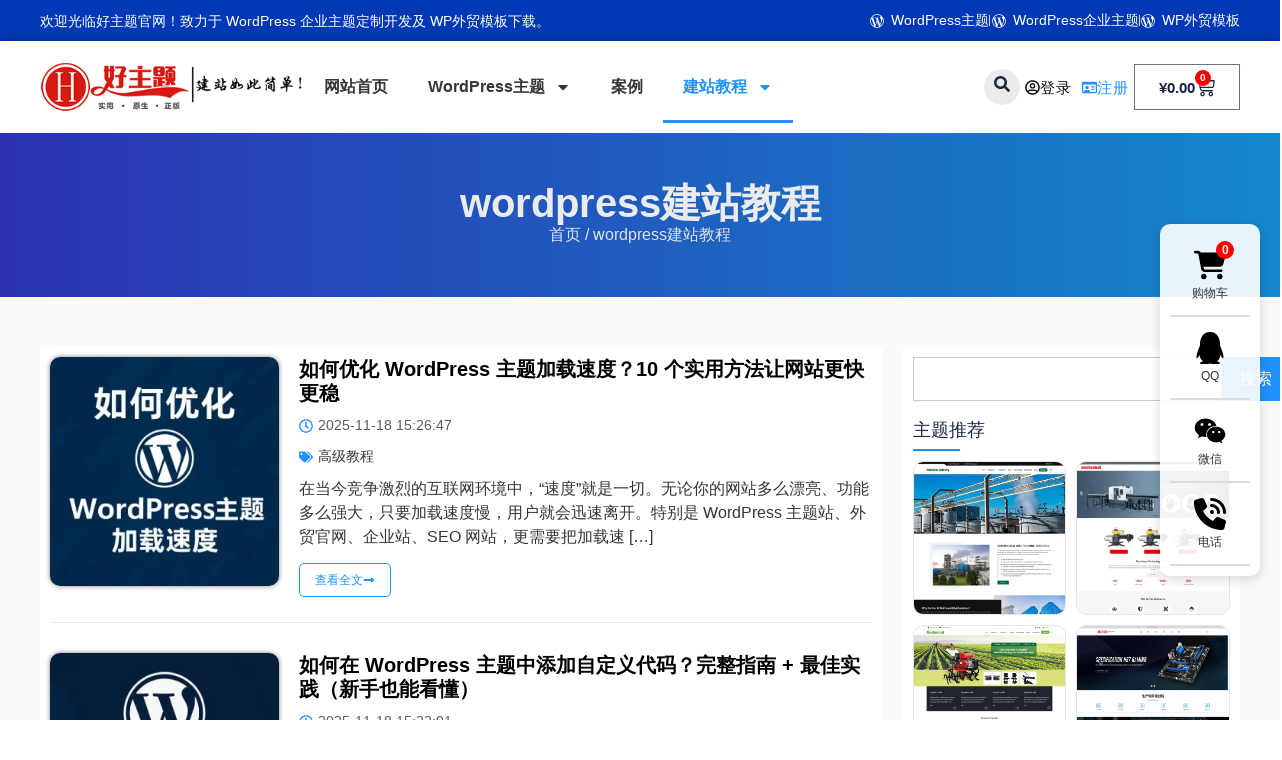

--- FILE ---
content_type: text/html; charset=UTF-8
request_url: https://www.haozhuti.cn/tutorial?price_type=4
body_size: 38494
content:
<!doctype html>
<html lang="zh-Hans">
<head>
	<meta charset="UTF-8">
	<meta name="viewport" content="width=device-width, initial-scale=1">
	<link rel="profile" href="https://gmpg.org/xfn/11">
	<title>wordpress建站教程-好主题</title>
<meta name='robots' content='max-image-preview:large' />
	<style>img:is([sizes="auto" i], [sizes^="auto," i]) { contain-intrinsic-size: 3000px 1500px }</style>
	<meta name="keywords" content="wordpress建站教程" />
<script>
window._wpemojiSettings = {"baseUrl":"https:\/\/s.w.org\/images\/core\/emoji\/16.0.1\/72x72\/","ext":".png","svgUrl":"https:\/\/s.w.org\/images\/core\/emoji\/16.0.1\/svg\/","svgExt":".svg","source":{"concatemoji":"https:\/\/www.haozhuti.cn\/wp-includes\/js\/wp-emoji-release.min.js?ver=6.8.3"}};
/*! This file is auto-generated */
!function(s,n){var o,i,e;function c(e){try{var t={supportTests:e,timestamp:(new Date).valueOf()};sessionStorage.setItem(o,JSON.stringify(t))}catch(e){}}function p(e,t,n){e.clearRect(0,0,e.canvas.width,e.canvas.height),e.fillText(t,0,0);var t=new Uint32Array(e.getImageData(0,0,e.canvas.width,e.canvas.height).data),a=(e.clearRect(0,0,e.canvas.width,e.canvas.height),e.fillText(n,0,0),new Uint32Array(e.getImageData(0,0,e.canvas.width,e.canvas.height).data));return t.every(function(e,t){return e===a[t]})}function u(e,t){e.clearRect(0,0,e.canvas.width,e.canvas.height),e.fillText(t,0,0);for(var n=e.getImageData(16,16,1,1),a=0;a<n.data.length;a++)if(0!==n.data[a])return!1;return!0}function f(e,t,n,a){switch(t){case"flag":return n(e,"\ud83c\udff3\ufe0f\u200d\u26a7\ufe0f","\ud83c\udff3\ufe0f\u200b\u26a7\ufe0f")?!1:!n(e,"\ud83c\udde8\ud83c\uddf6","\ud83c\udde8\u200b\ud83c\uddf6")&&!n(e,"\ud83c\udff4\udb40\udc67\udb40\udc62\udb40\udc65\udb40\udc6e\udb40\udc67\udb40\udc7f","\ud83c\udff4\u200b\udb40\udc67\u200b\udb40\udc62\u200b\udb40\udc65\u200b\udb40\udc6e\u200b\udb40\udc67\u200b\udb40\udc7f");case"emoji":return!a(e,"\ud83e\udedf")}return!1}function g(e,t,n,a){var r="undefined"!=typeof WorkerGlobalScope&&self instanceof WorkerGlobalScope?new OffscreenCanvas(300,150):s.createElement("canvas"),o=r.getContext("2d",{willReadFrequently:!0}),i=(o.textBaseline="top",o.font="600 32px Arial",{});return e.forEach(function(e){i[e]=t(o,e,n,a)}),i}function t(e){var t=s.createElement("script");t.src=e,t.defer=!0,s.head.appendChild(t)}"undefined"!=typeof Promise&&(o="wpEmojiSettingsSupports",i=["flag","emoji"],n.supports={everything:!0,everythingExceptFlag:!0},e=new Promise(function(e){s.addEventListener("DOMContentLoaded",e,{once:!0})}),new Promise(function(t){var n=function(){try{var e=JSON.parse(sessionStorage.getItem(o));if("object"==typeof e&&"number"==typeof e.timestamp&&(new Date).valueOf()<e.timestamp+604800&&"object"==typeof e.supportTests)return e.supportTests}catch(e){}return null}();if(!n){if("undefined"!=typeof Worker&&"undefined"!=typeof OffscreenCanvas&&"undefined"!=typeof URL&&URL.createObjectURL&&"undefined"!=typeof Blob)try{var e="postMessage("+g.toString()+"("+[JSON.stringify(i),f.toString(),p.toString(),u.toString()].join(",")+"));",a=new Blob([e],{type:"text/javascript"}),r=new Worker(URL.createObjectURL(a),{name:"wpTestEmojiSupports"});return void(r.onmessage=function(e){c(n=e.data),r.terminate(),t(n)})}catch(e){}c(n=g(i,f,p,u))}t(n)}).then(function(e){for(var t in e)n.supports[t]=e[t],n.supports.everything=n.supports.everything&&n.supports[t],"flag"!==t&&(n.supports.everythingExceptFlag=n.supports.everythingExceptFlag&&n.supports[t]);n.supports.everythingExceptFlag=n.supports.everythingExceptFlag&&!n.supports.flag,n.DOMReady=!1,n.readyCallback=function(){n.DOMReady=!0}}).then(function(){return e}).then(function(){var e;n.supports.everything||(n.readyCallback(),(e=n.source||{}).concatemoji?t(e.concatemoji):e.wpemoji&&e.twemoji&&(t(e.twemoji),t(e.wpemoji)))}))}((window,document),window._wpemojiSettings);
</script>
<style id='wp-emoji-styles-inline-css'>

	img.wp-smiley, img.emoji {
		display: inline !important;
		border: none !important;
		box-shadow: none !important;
		height: 1em !important;
		width: 1em !important;
		margin: 0 0.07em !important;
		vertical-align: -0.1em !important;
		background: none !important;
		padding: 0 !important;
	}
</style>
<link rel='stylesheet' id='wp-block-library-css' href='https://www.haozhuti.cn/wp-includes/css/dist/block-library/style.min.css?ver=6.8.3' media='all' />
<style id='global-styles-inline-css'>
:root{--wp--preset--aspect-ratio--square: 1;--wp--preset--aspect-ratio--4-3: 4/3;--wp--preset--aspect-ratio--3-4: 3/4;--wp--preset--aspect-ratio--3-2: 3/2;--wp--preset--aspect-ratio--2-3: 2/3;--wp--preset--aspect-ratio--16-9: 16/9;--wp--preset--aspect-ratio--9-16: 9/16;--wp--preset--color--black: #000000;--wp--preset--color--cyan-bluish-gray: #abb8c3;--wp--preset--color--white: #ffffff;--wp--preset--color--pale-pink: #f78da7;--wp--preset--color--vivid-red: #cf2e2e;--wp--preset--color--luminous-vivid-orange: #ff6900;--wp--preset--color--luminous-vivid-amber: #fcb900;--wp--preset--color--light-green-cyan: #7bdcb5;--wp--preset--color--vivid-green-cyan: #00d084;--wp--preset--color--pale-cyan-blue: #8ed1fc;--wp--preset--color--vivid-cyan-blue: #0693e3;--wp--preset--color--vivid-purple: #9b51e0;--wp--preset--gradient--vivid-cyan-blue-to-vivid-purple: linear-gradient(135deg,rgba(6,147,227,1) 0%,rgb(155,81,224) 100%);--wp--preset--gradient--light-green-cyan-to-vivid-green-cyan: linear-gradient(135deg,rgb(122,220,180) 0%,rgb(0,208,130) 100%);--wp--preset--gradient--luminous-vivid-amber-to-luminous-vivid-orange: linear-gradient(135deg,rgba(252,185,0,1) 0%,rgba(255,105,0,1) 100%);--wp--preset--gradient--luminous-vivid-orange-to-vivid-red: linear-gradient(135deg,rgba(255,105,0,1) 0%,rgb(207,46,46) 100%);--wp--preset--gradient--very-light-gray-to-cyan-bluish-gray: linear-gradient(135deg,rgb(238,238,238) 0%,rgb(169,184,195) 100%);--wp--preset--gradient--cool-to-warm-spectrum: linear-gradient(135deg,rgb(74,234,220) 0%,rgb(151,120,209) 20%,rgb(207,42,186) 40%,rgb(238,44,130) 60%,rgb(251,105,98) 80%,rgb(254,248,76) 100%);--wp--preset--gradient--blush-light-purple: linear-gradient(135deg,rgb(255,206,236) 0%,rgb(152,150,240) 100%);--wp--preset--gradient--blush-bordeaux: linear-gradient(135deg,rgb(254,205,165) 0%,rgb(254,45,45) 50%,rgb(107,0,62) 100%);--wp--preset--gradient--luminous-dusk: linear-gradient(135deg,rgb(255,203,112) 0%,rgb(199,81,192) 50%,rgb(65,88,208) 100%);--wp--preset--gradient--pale-ocean: linear-gradient(135deg,rgb(255,245,203) 0%,rgb(182,227,212) 50%,rgb(51,167,181) 100%);--wp--preset--gradient--electric-grass: linear-gradient(135deg,rgb(202,248,128) 0%,rgb(113,206,126) 100%);--wp--preset--gradient--midnight: linear-gradient(135deg,rgb(2,3,129) 0%,rgb(40,116,252) 100%);--wp--preset--font-size--small: 13px;--wp--preset--font-size--medium: 20px;--wp--preset--font-size--large: 36px;--wp--preset--font-size--x-large: 42px;--wp--preset--spacing--20: 0.44rem;--wp--preset--spacing--30: 0.67rem;--wp--preset--spacing--40: 1rem;--wp--preset--spacing--50: 1.5rem;--wp--preset--spacing--60: 2.25rem;--wp--preset--spacing--70: 3.38rem;--wp--preset--spacing--80: 5.06rem;--wp--preset--shadow--natural: 6px 6px 9px rgba(0, 0, 0, 0.2);--wp--preset--shadow--deep: 12px 12px 50px rgba(0, 0, 0, 0.4);--wp--preset--shadow--sharp: 6px 6px 0px rgba(0, 0, 0, 0.2);--wp--preset--shadow--outlined: 6px 6px 0px -3px rgba(255, 255, 255, 1), 6px 6px rgba(0, 0, 0, 1);--wp--preset--shadow--crisp: 6px 6px 0px rgba(0, 0, 0, 1);}:root { --wp--style--global--content-size: 800px;--wp--style--global--wide-size: 1200px; }:where(body) { margin: 0; }.wp-site-blocks > .alignleft { float: left; margin-right: 2em; }.wp-site-blocks > .alignright { float: right; margin-left: 2em; }.wp-site-blocks > .aligncenter { justify-content: center; margin-left: auto; margin-right: auto; }:where(.wp-site-blocks) > * { margin-block-start: 24px; margin-block-end: 0; }:where(.wp-site-blocks) > :first-child { margin-block-start: 0; }:where(.wp-site-blocks) > :last-child { margin-block-end: 0; }:root { --wp--style--block-gap: 24px; }:root :where(.is-layout-flow) > :first-child{margin-block-start: 0;}:root :where(.is-layout-flow) > :last-child{margin-block-end: 0;}:root :where(.is-layout-flow) > *{margin-block-start: 24px;margin-block-end: 0;}:root :where(.is-layout-constrained) > :first-child{margin-block-start: 0;}:root :where(.is-layout-constrained) > :last-child{margin-block-end: 0;}:root :where(.is-layout-constrained) > *{margin-block-start: 24px;margin-block-end: 0;}:root :where(.is-layout-flex){gap: 24px;}:root :where(.is-layout-grid){gap: 24px;}.is-layout-flow > .alignleft{float: left;margin-inline-start: 0;margin-inline-end: 2em;}.is-layout-flow > .alignright{float: right;margin-inline-start: 2em;margin-inline-end: 0;}.is-layout-flow > .aligncenter{margin-left: auto !important;margin-right: auto !important;}.is-layout-constrained > .alignleft{float: left;margin-inline-start: 0;margin-inline-end: 2em;}.is-layout-constrained > .alignright{float: right;margin-inline-start: 2em;margin-inline-end: 0;}.is-layout-constrained > .aligncenter{margin-left: auto !important;margin-right: auto !important;}.is-layout-constrained > :where(:not(.alignleft):not(.alignright):not(.alignfull)){max-width: var(--wp--style--global--content-size);margin-left: auto !important;margin-right: auto !important;}.is-layout-constrained > .alignwide{max-width: var(--wp--style--global--wide-size);}body .is-layout-flex{display: flex;}.is-layout-flex{flex-wrap: wrap;align-items: center;}.is-layout-flex > :is(*, div){margin: 0;}body .is-layout-grid{display: grid;}.is-layout-grid > :is(*, div){margin: 0;}body{padding-top: 0px;padding-right: 0px;padding-bottom: 0px;padding-left: 0px;}a:where(:not(.wp-element-button)){text-decoration: underline;}:root :where(.wp-element-button, .wp-block-button__link){background-color: #32373c;border-width: 0;color: #fff;font-family: inherit;font-size: inherit;line-height: inherit;padding: calc(0.667em + 2px) calc(1.333em + 2px);text-decoration: none;}.has-black-color{color: var(--wp--preset--color--black) !important;}.has-cyan-bluish-gray-color{color: var(--wp--preset--color--cyan-bluish-gray) !important;}.has-white-color{color: var(--wp--preset--color--white) !important;}.has-pale-pink-color{color: var(--wp--preset--color--pale-pink) !important;}.has-vivid-red-color{color: var(--wp--preset--color--vivid-red) !important;}.has-luminous-vivid-orange-color{color: var(--wp--preset--color--luminous-vivid-orange) !important;}.has-luminous-vivid-amber-color{color: var(--wp--preset--color--luminous-vivid-amber) !important;}.has-light-green-cyan-color{color: var(--wp--preset--color--light-green-cyan) !important;}.has-vivid-green-cyan-color{color: var(--wp--preset--color--vivid-green-cyan) !important;}.has-pale-cyan-blue-color{color: var(--wp--preset--color--pale-cyan-blue) !important;}.has-vivid-cyan-blue-color{color: var(--wp--preset--color--vivid-cyan-blue) !important;}.has-vivid-purple-color{color: var(--wp--preset--color--vivid-purple) !important;}.has-black-background-color{background-color: var(--wp--preset--color--black) !important;}.has-cyan-bluish-gray-background-color{background-color: var(--wp--preset--color--cyan-bluish-gray) !important;}.has-white-background-color{background-color: var(--wp--preset--color--white) !important;}.has-pale-pink-background-color{background-color: var(--wp--preset--color--pale-pink) !important;}.has-vivid-red-background-color{background-color: var(--wp--preset--color--vivid-red) !important;}.has-luminous-vivid-orange-background-color{background-color: var(--wp--preset--color--luminous-vivid-orange) !important;}.has-luminous-vivid-amber-background-color{background-color: var(--wp--preset--color--luminous-vivid-amber) !important;}.has-light-green-cyan-background-color{background-color: var(--wp--preset--color--light-green-cyan) !important;}.has-vivid-green-cyan-background-color{background-color: var(--wp--preset--color--vivid-green-cyan) !important;}.has-pale-cyan-blue-background-color{background-color: var(--wp--preset--color--pale-cyan-blue) !important;}.has-vivid-cyan-blue-background-color{background-color: var(--wp--preset--color--vivid-cyan-blue) !important;}.has-vivid-purple-background-color{background-color: var(--wp--preset--color--vivid-purple) !important;}.has-black-border-color{border-color: var(--wp--preset--color--black) !important;}.has-cyan-bluish-gray-border-color{border-color: var(--wp--preset--color--cyan-bluish-gray) !important;}.has-white-border-color{border-color: var(--wp--preset--color--white) !important;}.has-pale-pink-border-color{border-color: var(--wp--preset--color--pale-pink) !important;}.has-vivid-red-border-color{border-color: var(--wp--preset--color--vivid-red) !important;}.has-luminous-vivid-orange-border-color{border-color: var(--wp--preset--color--luminous-vivid-orange) !important;}.has-luminous-vivid-amber-border-color{border-color: var(--wp--preset--color--luminous-vivid-amber) !important;}.has-light-green-cyan-border-color{border-color: var(--wp--preset--color--light-green-cyan) !important;}.has-vivid-green-cyan-border-color{border-color: var(--wp--preset--color--vivid-green-cyan) !important;}.has-pale-cyan-blue-border-color{border-color: var(--wp--preset--color--pale-cyan-blue) !important;}.has-vivid-cyan-blue-border-color{border-color: var(--wp--preset--color--vivid-cyan-blue) !important;}.has-vivid-purple-border-color{border-color: var(--wp--preset--color--vivid-purple) !important;}.has-vivid-cyan-blue-to-vivid-purple-gradient-background{background: var(--wp--preset--gradient--vivid-cyan-blue-to-vivid-purple) !important;}.has-light-green-cyan-to-vivid-green-cyan-gradient-background{background: var(--wp--preset--gradient--light-green-cyan-to-vivid-green-cyan) !important;}.has-luminous-vivid-amber-to-luminous-vivid-orange-gradient-background{background: var(--wp--preset--gradient--luminous-vivid-amber-to-luminous-vivid-orange) !important;}.has-luminous-vivid-orange-to-vivid-red-gradient-background{background: var(--wp--preset--gradient--luminous-vivid-orange-to-vivid-red) !important;}.has-very-light-gray-to-cyan-bluish-gray-gradient-background{background: var(--wp--preset--gradient--very-light-gray-to-cyan-bluish-gray) !important;}.has-cool-to-warm-spectrum-gradient-background{background: var(--wp--preset--gradient--cool-to-warm-spectrum) !important;}.has-blush-light-purple-gradient-background{background: var(--wp--preset--gradient--blush-light-purple) !important;}.has-blush-bordeaux-gradient-background{background: var(--wp--preset--gradient--blush-bordeaux) !important;}.has-luminous-dusk-gradient-background{background: var(--wp--preset--gradient--luminous-dusk) !important;}.has-pale-ocean-gradient-background{background: var(--wp--preset--gradient--pale-ocean) !important;}.has-electric-grass-gradient-background{background: var(--wp--preset--gradient--electric-grass) !important;}.has-midnight-gradient-background{background: var(--wp--preset--gradient--midnight) !important;}.has-small-font-size{font-size: var(--wp--preset--font-size--small) !important;}.has-medium-font-size{font-size: var(--wp--preset--font-size--medium) !important;}.has-large-font-size{font-size: var(--wp--preset--font-size--large) !important;}.has-x-large-font-size{font-size: var(--wp--preset--font-size--x-large) !important;}
:root :where(.wp-block-pullquote){font-size: 1.5em;line-height: 1.6;}
</style>
<link rel='stylesheet' id='haozhuti-kefu-style-css' href='https://www.haozhuti.cn/wp-content/plugins/haozhuti-kefu/assets/css/haozhuti-kefu.css?ver=1.0.1' media='all' />
<style id='plvt-view-transitions-inline-css'>
@view-transition { navigation: auto; }
@media (prefers-reduced-motion: no-preference) {::view-transition-group(*) { animation-duration: 0.4s; }}
</style>
<link rel='stylesheet' id='woocommerce-layout-css' href='https://www.haozhuti.cn/wp-content/plugins/woocommerce/assets/css/woocommerce-layout.css?ver=10.3.5' media='all' />
<link rel='stylesheet' id='woocommerce-smallscreen-css' href='https://www.haozhuti.cn/wp-content/plugins/woocommerce/assets/css/woocommerce-smallscreen.css?ver=10.3.5' media='only screen and (max-width: 768px)' />
<link rel='stylesheet' id='woocommerce-general-css' href='https://www.haozhuti.cn/wp-content/plugins/woocommerce/assets/css/woocommerce.css?ver=10.3.5' media='all' />
<style id='woocommerce-inline-inline-css'>
.woocommerce form .form-row .required { visibility: visible; }
</style>
<link rel='stylesheet' id='hzt-autocomplete-fix-css' href='https://www.haozhuti.cn/wp-content/plugins/hzt-register-login-forms/assets/css/autocomplete-fix.css?ver=1.0.0' media='all' />
<link rel='stylesheet' id='brands-styles-css' href='https://www.haozhuti.cn/wp-content/plugins/woocommerce/assets/css/brands.css?ver=10.3.5' media='all' />
<link rel='stylesheet' id='hello-elementor-css' href='https://www.haozhuti.cn/wp-content/themes/hello-elementor/assets/css/reset.css?ver=3.4.5' media='all' />
<link rel='stylesheet' id='hello-elementor-theme-style-css' href='https://www.haozhuti.cn/wp-content/themes/hello-elementor/assets/css/theme.css?ver=3.4.5' media='all' />
<link rel='stylesheet' id='elementor-frontend-css' href='https://www.haozhuti.cn/wp-content/plugins/elementor/assets/css/frontend.min.css?ver=3.33.1' media='all' />
<link rel='stylesheet' id='widget-heading-css' href='https://www.haozhuti.cn/wp-content/plugins/elementor/assets/css/widget-heading.min.css?ver=3.33.1' media='all' />
<link rel='stylesheet' id='widget-icon-list-css' href='https://www.haozhuti.cn/wp-content/plugins/elementor/assets/css/widget-icon-list.min.css?ver=3.33.1' media='all' />
<link rel='stylesheet' id='widget-image-css' href='https://www.haozhuti.cn/wp-content/plugins/elementor/assets/css/widget-image.min.css?ver=3.33.1' media='all' />
<link rel='stylesheet' id='widget-nav-menu-css' href='https://www.haozhuti.cn/wp-content/plugins/elementor-pro/assets/css/widget-nav-menu.min.css?ver=3.33.1' media='all' />
<link rel='stylesheet' id='e-animation-grow-css' href='https://www.haozhuti.cn/wp-content/plugins/elementor/assets/lib/animations/styles/e-animation-grow.min.css?ver=3.33.1' media='all' />
<link rel='stylesheet' id='widget-mega-menu-css' href='https://www.haozhuti.cn/wp-content/plugins/elementor-pro/assets/css/widget-mega-menu.min.css?ver=3.33.1' media='all' />
<link rel='stylesheet' id='widget-woocommerce-menu-cart-css' href='https://www.haozhuti.cn/wp-content/plugins/elementor-pro/assets/css/widget-woocommerce-menu-cart.min.css?ver=3.33.1' media='all' />
<link rel='stylesheet' id='widget-icon-box-css' href='https://www.haozhuti.cn/wp-content/plugins/elementor/assets/css/widget-icon-box.min.css?ver=3.33.1' media='all' />
<link rel='stylesheet' id='widget-loop-common-css' href='https://www.haozhuti.cn/wp-content/plugins/elementor-pro/assets/css/widget-loop-common.min.css?ver=3.33.1' media='all' />
<link rel='stylesheet' id='widget-loop-grid-css' href='https://www.haozhuti.cn/wp-content/plugins/elementor-pro/assets/css/widget-loop-grid.min.css?ver=3.33.1' media='all' />
<link rel='stylesheet' id='widget-search-css' href='https://www.haozhuti.cn/wp-content/plugins/elementor-pro/assets/css/widget-search.min.css?ver=3.33.1' media='all' />
<link rel='stylesheet' id='widget-divider-css' href='https://www.haozhuti.cn/wp-content/plugins/elementor/assets/css/widget-divider.min.css?ver=3.33.1' media='all' />
<link rel='stylesheet' id='elementor-post-814-css' href='https://www.haozhuti.cn/wp-content/uploads/elementor/css/post-814.css?ver=1763670848' media='all' />
<link rel='stylesheet' id='elementor-post-1334-css' href='https://www.haozhuti.cn/wp-content/uploads/elementor/css/post-1334.css?ver=1763670848' media='all' />
<link rel='stylesheet' id='elementor-post-1283-css' href='https://www.haozhuti.cn/wp-content/uploads/elementor/css/post-1283.css?ver=1763670848' media='all' />
<link rel='stylesheet' id='elementor-post-1026-css' href='https://www.haozhuti.cn/wp-content/uploads/elementor/css/post-1026.css?ver=1763670920' media='all' />
<link rel='stylesheet' id='e-woocommerce-notices-css' href='https://www.haozhuti.cn/wp-content/plugins/elementor-pro/assets/css/woocommerce-notices.min.css?ver=3.33.1' media='all' />
<link rel='stylesheet' id='hello-elementor-child-style-css' href='https://www.haozhuti.cn/wp-content/themes/hello-theme-child-1/style.css?ver=2.0.0' media='all' />
<link rel='stylesheet' id='hello-elementor-child-highlight-style-css' href='https://www.haozhuti.cn/wp-content/themes/hello-theme-child-1/css/highlight/atom-one-dark.min.css?ver=2.0.0' media='all' />
<script src="https://www.haozhuti.cn/wp-includes/js/jquery/jquery.min.js?ver=3.7.1" id="jquery-core-js"></script>
<script src="https://www.haozhuti.cn/wp-includes/js/jquery/jquery-migrate.min.js?ver=3.4.1" id="jquery-migrate-js"></script>
<script id="plvt-view-transitions-js-after">
window.plvtInitViewTransitions=n=>{if(!window.navigation||!("CSSViewTransitionRule"in window))return void window.console.warn("View transitions not loaded as the browser is lacking support.");const t=(t,o,i)=>{const e=n.animations||{};return[...e[t].useGlobalTransitionNames?Object.entries(n.globalTransitionNames||{}).map((([n,t])=>[o.querySelector(n),t])):[],...e[t].usePostTransitionNames&&i?Object.entries(n.postTransitionNames||{}).map((([n,t])=>[i.querySelector(n),t])):[]]},o=async(n,t)=>{for(const[t,o]of n)t&&(t.style.viewTransitionName=o);await t;for(const[t]of n)t&&(t.style.viewTransitionName="")},i=()=>n.postSelector?document.querySelector(n.postSelector):null,e=t=>{if(!n.postSelector)return null;const o=(i=n.postSelector,e='a[href="'+t+'"]',i.split(",").map((n=>n.trim()+" "+e)).join(","));var i,e;const s=document.querySelector(o);return s?s.closest(n.postSelector):null};window.addEventListener("pageswap",(n=>{if(n.viewTransition){const s="default";let a;n.viewTransition.types.add(s),document.body.classList.contains("single")?a=t(s,document.body,i()):(document.body.classList.contains("home")||document.body.classList.contains("archive"))&&(a=t(s,document.body,e(n.activation.entry.url))),a&&o(a,n.viewTransition.finished)}})),window.addEventListener("pagereveal",(n=>{if(n.viewTransition){const s="default";let a;n.viewTransition.types.add(s),document.body.classList.contains("single")?a=t(s,document.body,i()):(document.body.classList.contains("home")||document.body.classList.contains("archive"))&&(a=t(s,document.body,window.navigation.activation.from?e(window.navigation.activation.from.url):null)),a&&o(a,n.viewTransition.ready)}}))};
plvtInitViewTransitions( {"postSelector":".wp-block-post.post, article.post, body.single main","globalTransitionNames":{"header":"header","main":"main"},"postTransitionNames":{".wp-block-post-title, .entry-title":"post-title",".wp-post-image":"post-thumbnail",".wp-block-post-content, .entry-content":"post-content"},"animations":{"default":{"useGlobalTransitionNames":true,"usePostTransitionNames":true}}} )
</script>
<script src="https://www.haozhuti.cn/wp-content/plugins/woocommerce/assets/js/jquery-blockui/jquery.blockUI.min.js?ver=2.7.0-wc.10.3.5" id="wc-jquery-blockui-js" defer data-wp-strategy="defer"></script>
<script id="wc-add-to-cart-js-extra">
var wc_add_to_cart_params = {"ajax_url":"\/wp-admin\/admin-ajax.php","wc_ajax_url":"\/?wc-ajax=%%endpoint%%","i18n_view_cart":"\u67e5\u770b\u8d2d\u7269\u8f66","cart_url":"https:\/\/www.haozhuti.cn\/cart","is_cart":"","cart_redirect_after_add":"yes"};
</script>
<script src="https://www.haozhuti.cn/wp-content/plugins/woocommerce/assets/js/frontend/add-to-cart.min.js?ver=10.3.5" id="wc-add-to-cart-js" defer data-wp-strategy="defer"></script>
<script src="https://www.haozhuti.cn/wp-content/plugins/woocommerce/assets/js/js-cookie/js.cookie.min.js?ver=2.1.4-wc.10.3.5" id="wc-js-cookie-js" defer data-wp-strategy="defer"></script>
<script id="woocommerce-js-extra">
var woocommerce_params = {"ajax_url":"\/wp-admin\/admin-ajax.php","wc_ajax_url":"\/?wc-ajax=%%endpoint%%","i18n_password_show":"\u663e\u793a\u5bc6\u7801","i18n_password_hide":"\u9690\u85cf\u5bc6\u7801"};
</script>
<script src="https://www.haozhuti.cn/wp-content/plugins/woocommerce/assets/js/frontend/woocommerce.min.js?ver=10.3.5" id="woocommerce-js" defer data-wp-strategy="defer"></script>
<meta name="generator" content="WordPress 6.8.3" />
<meta name="generator" content="WooCommerce 10.3.5" />
<meta name="generator" content="view-transitions 1.1.1">
	<noscript><style>.woocommerce-product-gallery{ opacity: 1 !important; }</style></noscript>
	<meta name="generator" content="Elementor 3.33.1; features: e_font_icon_svg, additional_custom_breakpoints; settings: css_print_method-external, google_font-disabled, font_display-swap">
			<style>
				.e-con.e-parent:nth-of-type(n+4):not(.e-lazyloaded):not(.e-no-lazyload),
				.e-con.e-parent:nth-of-type(n+4):not(.e-lazyloaded):not(.e-no-lazyload) * {
					background-image: none !important;
				}
				@media screen and (max-height: 1024px) {
					.e-con.e-parent:nth-of-type(n+3):not(.e-lazyloaded):not(.e-no-lazyload),
					.e-con.e-parent:nth-of-type(n+3):not(.e-lazyloaded):not(.e-no-lazyload) * {
						background-image: none !important;
					}
				}
				@media screen and (max-height: 640px) {
					.e-con.e-parent:nth-of-type(n+2):not(.e-lazyloaded):not(.e-no-lazyload),
					.e-con.e-parent:nth-of-type(n+2):not(.e-lazyloaded):not(.e-no-lazyload) * {
						background-image: none !important;
					}
				}
			</style>
			<link rel="icon" href="https://www.haozhuti.cn/wp-content/uploads/2025/04/cropped-avatar-2-32x32.png" sizes="32x32" />
<link rel="icon" href="https://www.haozhuti.cn/wp-content/uploads/2025/04/cropped-avatar-2-192x192.png" sizes="192x192" />
<link rel="apple-touch-icon" href="https://www.haozhuti.cn/wp-content/uploads/2025/04/cropped-avatar-2-180x180.png" />
<meta name="msapplication-TileImage" content="https://www.haozhuti.cn/wp-content/uploads/2025/04/cropped-avatar-2-270x270.png" />
</head>
<body class="archive category category-tutorial category-5 wp-custom-logo wp-embed-responsive wp-theme-hello-elementor wp-child-theme-hello-theme-child-1 theme-hello-elementor woocommerce-no-js hello-elementor-default e-wc-message-notice elementor-page-1026 elementor-default elementor-template-full-width elementor-kit-814">


<a class="skip-link screen-reader-text" href="#content">跳到内容</a>

		<header data-elementor-type="header" data-elementor-id="1334" class="elementor elementor-1334 elementor-location-header" data-elementor-post-type="elementor_library">
			<div class="elementor-element elementor-element-e74b79d elementor-hidden-tablet elementor-hidden-mobile e-flex e-con-boxed e-con e-parent" data-id="e74b79d" data-element_type="container" data-settings="{&quot;background_background&quot;:&quot;classic&quot;}">
					<div class="e-con-inner">
		<div class="elementor-element elementor-element-d7f31bf e-con-full e-flex e-con e-child" data-id="d7f31bf" data-element_type="container">
				<div class="elementor-element elementor-element-198c9d9 elementor-widget elementor-widget-heading" data-id="198c9d9" data-element_type="widget" data-widget_type="heading.default">
				<div class="elementor-widget-container">
					<p class="elementor-heading-title elementor-size-default">欢迎光临好主题官网！致力于 WordPress 企业主题定制开发及 WP外贸模板下载。</p>				</div>
				</div>
				</div>
		<div class="elementor-element elementor-element-4610a59 e-con-full e-flex e-con e-child" data-id="4610a59" data-element_type="container">
				<div class="elementor-element elementor-element-8c146f1 elementor-icon-list--layout-inline elementor-align-right elementor-list-item-link-full_width elementor-widget elementor-widget-icon-list" data-id="8c146f1" data-element_type="widget" data-widget_type="icon-list.default">
				<div class="elementor-widget-container">
							<ul class="elementor-icon-list-items elementor-inline-items">
							<li class="elementor-icon-list-item elementor-inline-item">
											<a href="https://www.haozhuti.cn/">

												<span class="elementor-icon-list-icon">
							<svg aria-hidden="true" class="e-font-icon-svg e-fab-wordpress-simple" viewBox="0 0 512 512" xmlns="http://www.w3.org/2000/svg"><path d="M256 8C119.3 8 8 119.2 8 256c0 136.7 111.3 248 248 248s248-111.3 248-248C504 119.2 392.7 8 256 8zM33 256c0-32.3 6.9-63 19.3-90.7l106.4 291.4C84.3 420.5 33 344.2 33 256zm223 223c-21.9 0-43-3.2-63-9.1l66.9-194.4 68.5 187.8c.5 1.1 1 2.1 1.6 3.1-23.1 8.1-48 12.6-74 12.6zm30.7-327.5c13.4-.7 25.5-2.1 25.5-2.1 12-1.4 10.6-19.1-1.4-18.4 0 0-36.1 2.8-59.4 2.8-21.9 0-58.7-2.8-58.7-2.8-12-.7-13.4 17.7-1.4 18.4 0 0 11.4 1.4 23.4 2.1l34.7 95.2L200.6 393l-81.2-241.5c13.4-.7 25.5-2.1 25.5-2.1 12-1.4 10.6-19.1-1.4-18.4 0 0-36.1 2.8-59.4 2.8-4.2 0-9.1-.1-14.4-.3C109.6 73 178.1 33 256 33c58 0 110.9 22.2 150.6 58.5-1-.1-1.9-.2-2.9-.2-21.9 0-37.4 19.1-37.4 39.6 0 18.4 10.6 33.9 21.9 52.3 8.5 14.8 18.4 33.9 18.4 61.5 0 19.1-7.3 41.2-17 72.1l-22.2 74.3-80.7-239.6zm81.4 297.2l68.1-196.9c12.7-31.8 17-57.2 17-79.9 0-8.2-.5-15.8-1.5-22.9 17.4 31.8 27.3 68.2 27.3 107 0 82.3-44.6 154.1-110.9 192.7z"></path></svg>						</span>
										<span class="elementor-icon-list-text">WordPress主题</span>
											</a>
									</li>
								<li class="elementor-icon-list-item elementor-inline-item">
											<a href="https://www.haozhuti.cn/product-category/wordpress-theme/wqyzt">

												<span class="elementor-icon-list-icon">
							<svg aria-hidden="true" class="e-font-icon-svg e-fab-wordpress-simple" viewBox="0 0 512 512" xmlns="http://www.w3.org/2000/svg"><path d="M256 8C119.3 8 8 119.2 8 256c0 136.7 111.3 248 248 248s248-111.3 248-248C504 119.2 392.7 8 256 8zM33 256c0-32.3 6.9-63 19.3-90.7l106.4 291.4C84.3 420.5 33 344.2 33 256zm223 223c-21.9 0-43-3.2-63-9.1l66.9-194.4 68.5 187.8c.5 1.1 1 2.1 1.6 3.1-23.1 8.1-48 12.6-74 12.6zm30.7-327.5c13.4-.7 25.5-2.1 25.5-2.1 12-1.4 10.6-19.1-1.4-18.4 0 0-36.1 2.8-59.4 2.8-21.9 0-58.7-2.8-58.7-2.8-12-.7-13.4 17.7-1.4 18.4 0 0 11.4 1.4 23.4 2.1l34.7 95.2L200.6 393l-81.2-241.5c13.4-.7 25.5-2.1 25.5-2.1 12-1.4 10.6-19.1-1.4-18.4 0 0-36.1 2.8-59.4 2.8-4.2 0-9.1-.1-14.4-.3C109.6 73 178.1 33 256 33c58 0 110.9 22.2 150.6 58.5-1-.1-1.9-.2-2.9-.2-21.9 0-37.4 19.1-37.4 39.6 0 18.4 10.6 33.9 21.9 52.3 8.5 14.8 18.4 33.9 18.4 61.5 0 19.1-7.3 41.2-17 72.1l-22.2 74.3-80.7-239.6zm81.4 297.2l68.1-196.9c12.7-31.8 17-57.2 17-79.9 0-8.2-.5-15.8-1.5-22.9 17.4 31.8 27.3 68.2 27.3 107 0 82.3-44.6 154.1-110.9 192.7z"></path></svg>						</span>
										<span class="elementor-icon-list-text">WordPress企业主题</span>
											</a>
									</li>
								<li class="elementor-icon-list-item elementor-inline-item">
											<a href="https://www.haozhuti.cn/product-category/wordpress-theme/wmzt">

												<span class="elementor-icon-list-icon">
							<svg aria-hidden="true" class="e-font-icon-svg e-fab-wordpress-simple" viewBox="0 0 512 512" xmlns="http://www.w3.org/2000/svg"><path d="M256 8C119.3 8 8 119.2 8 256c0 136.7 111.3 248 248 248s248-111.3 248-248C504 119.2 392.7 8 256 8zM33 256c0-32.3 6.9-63 19.3-90.7l106.4 291.4C84.3 420.5 33 344.2 33 256zm223 223c-21.9 0-43-3.2-63-9.1l66.9-194.4 68.5 187.8c.5 1.1 1 2.1 1.6 3.1-23.1 8.1-48 12.6-74 12.6zm30.7-327.5c13.4-.7 25.5-2.1 25.5-2.1 12-1.4 10.6-19.1-1.4-18.4 0 0-36.1 2.8-59.4 2.8-21.9 0-58.7-2.8-58.7-2.8-12-.7-13.4 17.7-1.4 18.4 0 0 11.4 1.4 23.4 2.1l34.7 95.2L200.6 393l-81.2-241.5c13.4-.7 25.5-2.1 25.5-2.1 12-1.4 10.6-19.1-1.4-18.4 0 0-36.1 2.8-59.4 2.8-4.2 0-9.1-.1-14.4-.3C109.6 73 178.1 33 256 33c58 0 110.9 22.2 150.6 58.5-1-.1-1.9-.2-2.9-.2-21.9 0-37.4 19.1-37.4 39.6 0 18.4 10.6 33.9 21.9 52.3 8.5 14.8 18.4 33.9 18.4 61.5 0 19.1-7.3 41.2-17 72.1l-22.2 74.3-80.7-239.6zm81.4 297.2l68.1-196.9c12.7-31.8 17-57.2 17-79.9 0-8.2-.5-15.8-1.5-22.9 17.4 31.8 27.3 68.2 27.3 107 0 82.3-44.6 154.1-110.9 192.7z"></path></svg>						</span>
										<span class="elementor-icon-list-text">WP外贸模板</span>
											</a>
									</li>
						</ul>
						</div>
				</div>
				</div>
					</div>
				</div>
		<div class="elementor-element elementor-element-3de2a2f e-flex e-con-boxed e-con e-parent" data-id="3de2a2f" data-element_type="container">
					<div class="e-con-inner">
				<div class="elementor-element elementor-element-b9008d7 elementor-widget elementor-widget-theme-site-logo elementor-widget-image" data-id="b9008d7" data-element_type="widget" data-widget_type="theme-site-logo.default">
				<div class="elementor-widget-container">
											<a href="https://www.haozhuti.cn">
			<img width="360" height="66" src="https://www.haozhuti.cn/wp-content/uploads/2025/03/1602512080-96d6f2e7e1f705a.png" class="attachment-full size-full wp-image-842" alt="" />				</a>
											</div>
				</div>
				<div class="elementor-element elementor-element-6550255 elementor-nav-menu--stretch elementor-widget-mobile__width-auto elementor-nav-menu--dropdown-tablet elementor-nav-menu__text-align-aside elementor-nav-menu--toggle elementor-nav-menu--burger elementor-widget elementor-widget-nav-menu" data-id="6550255" data-element_type="widget" data-settings="{&quot;full_width&quot;:&quot;stretch&quot;,&quot;layout&quot;:&quot;horizontal&quot;,&quot;submenu_icon&quot;:{&quot;value&quot;:&quot;&lt;svg aria-hidden=\&quot;true\&quot; class=\&quot;e-font-icon-svg e-fas-caret-down\&quot; viewBox=\&quot;0 0 320 512\&quot; xmlns=\&quot;http:\/\/www.w3.org\/2000\/svg\&quot;&gt;&lt;path d=\&quot;M31.3 192h257.3c17.8 0 26.7 21.5 14.1 34.1L174.1 354.8c-7.8 7.8-20.5 7.8-28.3 0L17.2 226.1C4.6 213.5 13.5 192 31.3 192z\&quot;&gt;&lt;\/path&gt;&lt;\/svg&gt;&quot;,&quot;library&quot;:&quot;fa-solid&quot;},&quot;toggle&quot;:&quot;burger&quot;}" data-widget_type="nav-menu.default">
				<div class="elementor-widget-container">
								<nav aria-label="Menu" class="elementor-nav-menu--main elementor-nav-menu__container elementor-nav-menu--layout-horizontal e--pointer-underline e--animation-fade">
				<ul id="menu-1-6550255" class="elementor-nav-menu"><li class="menu-item menu-item-type-custom menu-item-object-custom menu-item-home menu-item-25"><a href="https://www.haozhuti.cn/" class="elementor-item">网站首页</a></li>
<li class="menu-item menu-item-type-taxonomy menu-item-object-product_cat menu-item-has-children menu-item-2122"><a href="https://www.haozhuti.cn/product-category/wordpress-theme" class="elementor-item">WordPress主题</a>
<ul class="sub-menu elementor-nav-menu--dropdown">
	<li class="menu-item menu-item-type-taxonomy menu-item-object-product_cat menu-item-2123"><a href="https://www.haozhuti.cn/product-category/wordpress-theme/wqyzt" class="elementor-sub-item">WordPress企业主题</a></li>
	<li class="menu-item menu-item-type-taxonomy menu-item-object-product_cat menu-item-2124"><a href="https://www.haozhuti.cn/product-category/wordpress-theme/wmzt" class="elementor-sub-item">WordPress外贸主题</a></li>
	<li class="menu-item menu-item-type-taxonomy menu-item-object-product_cat menu-item-2125"><a href="https://www.haozhuti.cn/product-category/wordpress-theme/yxyyxzzt" class="elementor-sub-item">游戏/应用下载类主题</a></li>
</ul>
</li>
<li class="menu-item menu-item-type-post_type menu-item-object-page menu-item-2725"><a href="https://www.haozhuti.cn/case" class="elementor-item">案例</a></li>
<li class="menu-item menu-item-type-taxonomy menu-item-object-category current-menu-item menu-item-has-children menu-item-16"><a href="https://www.haozhuti.cn/tutorial" aria-current="page" class="elementor-item elementor-item-active">建站教程</a>
<ul class="sub-menu elementor-nav-menu--dropdown">
	<li class="menu-item menu-item-type-taxonomy menu-item-object-category menu-item-17"><a href="https://www.haozhuti.cn/tutorial/basis" class="elementor-sub-item">基础教程</a></li>
	<li class="menu-item menu-item-type-taxonomy menu-item-object-category menu-item-19"><a href="https://www.haozhuti.cn/tutorial/high-level" class="elementor-sub-item">高级教程</a></li>
	<li class="menu-item menu-item-type-taxonomy menu-item-object-category menu-item-2494"><a href="https://www.haozhuti.cn/tutorial/elementor-tutorial" class="elementor-sub-item">Elementor教程</a></li>
</ul>
</li>
</ul>			</nav>
					<div class="elementor-menu-toggle" role="button" tabindex="0" aria-label="Menu Toggle" aria-expanded="false">
			<svg aria-hidden="true" role="presentation" class="elementor-menu-toggle__icon--open e-font-icon-svg e-eicon-menu-bar" viewBox="0 0 1000 1000" xmlns="http://www.w3.org/2000/svg"><path d="M104 333H896C929 333 958 304 958 271S929 208 896 208H104C71 208 42 237 42 271S71 333 104 333ZM104 583H896C929 583 958 554 958 521S929 458 896 458H104C71 458 42 487 42 521S71 583 104 583ZM104 833H896C929 833 958 804 958 771S929 708 896 708H104C71 708 42 737 42 771S71 833 104 833Z"></path></svg><svg aria-hidden="true" role="presentation" class="elementor-menu-toggle__icon--close e-font-icon-svg e-eicon-close" viewBox="0 0 1000 1000" xmlns="http://www.w3.org/2000/svg"><path d="M742 167L500 408 258 167C246 154 233 150 217 150 196 150 179 158 167 167 154 179 150 196 150 212 150 229 154 242 171 254L408 500 167 742C138 771 138 800 167 829 196 858 225 858 254 829L496 587 738 829C750 842 767 846 783 846 800 846 817 842 829 829 842 817 846 804 846 783 846 767 842 750 829 737L588 500 833 258C863 229 863 200 833 171 804 137 775 137 742 167Z"></path></svg>		</div>
					<nav class="elementor-nav-menu--dropdown elementor-nav-menu__container" aria-hidden="true">
				<ul id="menu-2-6550255" class="elementor-nav-menu"><li class="menu-item menu-item-type-custom menu-item-object-custom menu-item-home menu-item-25"><a href="https://www.haozhuti.cn/" class="elementor-item" tabindex="-1">网站首页</a></li>
<li class="menu-item menu-item-type-taxonomy menu-item-object-product_cat menu-item-has-children menu-item-2122"><a href="https://www.haozhuti.cn/product-category/wordpress-theme" class="elementor-item" tabindex="-1">WordPress主题</a>
<ul class="sub-menu elementor-nav-menu--dropdown">
	<li class="menu-item menu-item-type-taxonomy menu-item-object-product_cat menu-item-2123"><a href="https://www.haozhuti.cn/product-category/wordpress-theme/wqyzt" class="elementor-sub-item" tabindex="-1">WordPress企业主题</a></li>
	<li class="menu-item menu-item-type-taxonomy menu-item-object-product_cat menu-item-2124"><a href="https://www.haozhuti.cn/product-category/wordpress-theme/wmzt" class="elementor-sub-item" tabindex="-1">WordPress外贸主题</a></li>
	<li class="menu-item menu-item-type-taxonomy menu-item-object-product_cat menu-item-2125"><a href="https://www.haozhuti.cn/product-category/wordpress-theme/yxyyxzzt" class="elementor-sub-item" tabindex="-1">游戏/应用下载类主题</a></li>
</ul>
</li>
<li class="menu-item menu-item-type-post_type menu-item-object-page menu-item-2725"><a href="https://www.haozhuti.cn/case" class="elementor-item" tabindex="-1">案例</a></li>
<li class="menu-item menu-item-type-taxonomy menu-item-object-category current-menu-item menu-item-has-children menu-item-16"><a href="https://www.haozhuti.cn/tutorial" aria-current="page" class="elementor-item elementor-item-active" tabindex="-1">建站教程</a>
<ul class="sub-menu elementor-nav-menu--dropdown">
	<li class="menu-item menu-item-type-taxonomy menu-item-object-category menu-item-17"><a href="https://www.haozhuti.cn/tutorial/basis" class="elementor-sub-item" tabindex="-1">基础教程</a></li>
	<li class="menu-item menu-item-type-taxonomy menu-item-object-category menu-item-19"><a href="https://www.haozhuti.cn/tutorial/high-level" class="elementor-sub-item" tabindex="-1">高级教程</a></li>
	<li class="menu-item menu-item-type-taxonomy menu-item-object-category menu-item-2494"><a href="https://www.haozhuti.cn/tutorial/elementor-tutorial" class="elementor-sub-item" tabindex="-1">Elementor教程</a></li>
</ul>
</li>
</ul>			</nav>
						</div>
				</div>
				<div class="elementor-element elementor-element-727f521 elementor-hidden-mobile elementor-view-default elementor-widget elementor-widget-icon" data-id="727f521" data-element_type="widget" data-widget_type="icon.default">
				<div class="elementor-widget-container">
							<div class="elementor-icon-wrapper">
			<a class="elementor-icon elementor-animation-grow" href="#elementor-action%3Aaction%3Dpopup%3Aopen%26settings%3DeyJpZCI6IjIwNTciLCJ0b2dnbGUiOmZhbHNlfQ%3D%3D">
			<svg aria-hidden="true" class="e-font-icon-svg e-fas-search" viewBox="0 0 512 512" xmlns="http://www.w3.org/2000/svg"><path d="M505 442.7L405.3 343c-4.5-4.5-10.6-7-17-7H372c27.6-35.3 44-79.7 44-128C416 93.1 322.9 0 208 0S0 93.1 0 208s93.1 208 208 208c48.3 0 92.7-16.4 128-44v16.3c0 6.4 2.5 12.5 7 17l99.7 99.7c9.4 9.4 24.6 9.4 33.9 0l28.3-28.3c9.4-9.4 9.4-24.6.1-34zM208 336c-70.7 0-128-57.2-128-128 0-70.7 57.2-128 128-128 70.7 0 128 57.2 128 128 0 70.7-57.2 128-128 128z"></path></svg>			</a>
		</div>
						</div>
				</div>
		<div class="elementor-element elementor-element-233109e e-con-full e-flex e-con e-child" data-id="233109e" data-element_type="container">
				<div class="elementor-element elementor-element-cab005d elementor-widget elementor-widget-button" data-id="cab005d" data-element_type="widget" data-widget_type="button.default">
				<div class="elementor-widget-container">
									<div class="elementor-button-wrapper">
					<a class="elementor-button elementor-button-link elementor-size-sm" href="#elementor-action%3Aaction%3Dpopup%3Aopen%26settings%3DeyJpZCI6IjE5NDMiLCJ0b2dnbGUiOmZhbHNlfQ%3D%3D">
						<span class="elementor-button-content-wrapper">
						<span class="elementor-button-icon">
				<svg aria-hidden="true" class="e-font-icon-svg e-far-user-circle" viewBox="0 0 496 512" xmlns="http://www.w3.org/2000/svg"><path d="M248 104c-53 0-96 43-96 96s43 96 96 96 96-43 96-96-43-96-96-96zm0 144c-26.5 0-48-21.5-48-48s21.5-48 48-48 48 21.5 48 48-21.5 48-48 48zm0-240C111 8 0 119 0 256s111 248 248 248 248-111 248-248S385 8 248 8zm0 448c-49.7 0-95.1-18.3-130.1-48.4 14.9-23 40.4-38.6 69.6-39.5 20.8 6.4 40.6 9.6 60.5 9.6s39.7-3.1 60.5-9.6c29.2 1 54.7 16.5 69.6 39.5-35 30.1-80.4 48.4-130.1 48.4zm162.7-84.1c-24.4-31.4-62.1-51.9-105.1-51.9-10.2 0-26 9.6-57.6 9.6-31.5 0-47.4-9.6-57.6-9.6-42.9 0-80.6 20.5-105.1 51.9C61.9 339.2 48 299.2 48 256c0-110.3 89.7-200 200-200s200 89.7 200 200c0 43.2-13.9 83.2-37.3 115.9z"></path></svg>			</span>
									<span class="elementor-button-text">登录</span>
					</span>
					</a>
				</div>
								</div>
				</div>
				<div class="elementor-element elementor-element-0680ea6 elementor-widget elementor-widget-button" data-id="0680ea6" data-element_type="widget" data-widget_type="button.default">
				<div class="elementor-widget-container">
									<div class="elementor-button-wrapper">
					<a class="elementor-button elementor-button-link elementor-size-sm" href="#elementor-action%3Aaction%3Dpopup%3Aopen%26settings%3DeyJpZCI6IjE4NzAiLCJ0b2dnbGUiOmZhbHNlfQ%3D%3D">
						<span class="elementor-button-content-wrapper">
						<span class="elementor-button-icon">
				<svg aria-hidden="true" class="e-font-icon-svg e-far-id-card" viewBox="0 0 576 512" xmlns="http://www.w3.org/2000/svg"><path d="M528 32H48C21.5 32 0 53.5 0 80v352c0 26.5 21.5 48 48 48h480c26.5 0 48-21.5 48-48V80c0-26.5-21.5-48-48-48zm0 400H303.2c.9-4.5.8 3.6.8-22.4 0-31.8-30.1-57.6-67.2-57.6-10.8 0-18.7 8-44.8 8-26.9 0-33.4-8-44.8-8-37.1 0-67.2 25.8-67.2 57.6 0 26-.2 17.9.8 22.4H48V144h480v288zm-168-80h112c4.4 0 8-3.6 8-8v-16c0-4.4-3.6-8-8-8H360c-4.4 0-8 3.6-8 8v16c0 4.4 3.6 8 8 8zm0-64h112c4.4 0 8-3.6 8-8v-16c0-4.4-3.6-8-8-8H360c-4.4 0-8 3.6-8 8v16c0 4.4 3.6 8 8 8zm0-64h112c4.4 0 8-3.6 8-8v-16c0-4.4-3.6-8-8-8H360c-4.4 0-8 3.6-8 8v16c0 4.4 3.6 8 8 8zm-168 96c35.3 0 64-28.7 64-64s-28.7-64-64-64-64 28.7-64 64 28.7 64 64 64z"></path></svg>			</span>
									<span class="elementor-button-text">注册</span>
					</span>
					</a>
				</div>
								</div>
				</div>
				</div>
				<div class="elementor-element elementor-element-b78d93d remove-item-position--middle elementor-widget-mobile__width-auto toggle-icon--cart-medium elementor-menu-cart--items-indicator-bubble elementor-menu-cart--show-subtotal-yes elementor-menu-cart--cart-type-side-cart elementor-menu-cart--show-remove-button-yes elementor-widget elementor-widget-woocommerce-menu-cart" data-id="b78d93d" data-element_type="widget" data-settings="{&quot;cart_type&quot;:&quot;side-cart&quot;,&quot;open_cart&quot;:&quot;click&quot;,&quot;automatically_open_cart&quot;:&quot;no&quot;}" data-widget_type="woocommerce-menu-cart.default">
				<div class="elementor-widget-container">
							<div class="elementor-menu-cart__wrapper">
							<div class="elementor-menu-cart__toggle_wrapper">
					<div class="elementor-menu-cart__container elementor-lightbox" aria-hidden="true">
						<div class="elementor-menu-cart__main" aria-hidden="true">
									<div class="elementor-menu-cart__close-button">
					</div>
									<div class="widget_shopping_cart_content">
															</div>
						</div>
					</div>
							<div class="elementor-menu-cart__toggle elementor-button-wrapper">
			<a id="elementor-menu-cart__toggle_button" href="#" class="elementor-menu-cart__toggle_button elementor-button elementor-size-sm" aria-expanded="false">
				<span class="elementor-button-text"><span class="woocommerce-Price-amount amount"><bdi><span class="woocommerce-Price-currencySymbol">&yen;</span>0.00</bdi></span></span>
				<span class="elementor-button-icon">
					<span class="elementor-button-icon-qty" data-counter="0">0</span>
					<svg class="e-font-icon-svg e-eicon-cart-medium" viewBox="0 0 1000 1000" xmlns="http://www.w3.org/2000/svg"><path d="M740 854C740 883 763 906 792 906S844 883 844 854 820 802 792 802 740 825 740 854ZM217 156H958C977 156 992 173 989 191L957 452C950 509 901 552 843 552H297L303 581C311 625 350 656 395 656H875C892 656 906 670 906 687S892 719 875 719H394C320 719 255 666 241 593L141 94H42C25 94 10 80 10 62S25 31 42 31H167C182 31 195 42 198 56L217 156ZM230 219L284 490H843C869 490 891 470 895 444L923 219H230ZM677 854C677 791 728 740 792 740S906 791 906 854 855 969 792 969 677 918 677 854ZM260 854C260 791 312 740 375 740S490 791 490 854 438 969 375 969 260 918 260 854ZM323 854C323 883 346 906 375 906S427 883 427 854 404 802 375 802 323 825 323 854Z"></path></svg>					<span class="elementor-screen-only">Cart</span>
				</span>
			</a>
		</div>
						</div>
					</div> <!-- close elementor-menu-cart__wrapper -->
						</div>
				</div>
					</div>
				</div>
				</header>
				<div data-elementor-type="archive" data-elementor-id="1026" class="elementor elementor-1026 elementor-location-archive" data-elementor-post-type="elementor_library">
			<div class="elementor-element elementor-element-7aa5f2c e-flex e-con-boxed e-con e-parent" data-id="7aa5f2c" data-element_type="container" data-settings="{&quot;background_background&quot;:&quot;gradient&quot;}">
					<div class="e-con-inner">
				<div class="elementor-element elementor-element-97bc2f6 elementor-widget elementor-widget-theme-archive-title elementor-page-title elementor-widget-heading" data-id="97bc2f6" data-element_type="widget" data-widget_type="theme-archive-title.default">
				<div class="elementor-widget-container">
					<h1 class="elementor-heading-title elementor-size-default">wordpress建站教程</h1>				</div>
				</div>
				<div class="elementor-element elementor-element-d735ae7 elementor-widget elementor-widget-woocommerce-breadcrumb" data-id="d735ae7" data-element_type="widget" data-widget_type="woocommerce-breadcrumb.default">
				<div class="elementor-widget-container">
					<nav class="woocommerce-breadcrumb" aria-label="Breadcrumb"><a href="https://www.haozhuti.cn">首页</a>&nbsp;&#47;&nbsp;wordpress建站教程</nav>				</div>
				</div>
					</div>
				</div>
		<div class="elementor-element elementor-element-5c7f87b e-grid e-con-boxed e-con e-parent" data-id="5c7f87b" data-element_type="container" data-settings="{&quot;background_background&quot;:&quot;classic&quot;}">
					<div class="e-con-inner">
		<div class="elementor-element elementor-element-e372320 e-con-full e-flex e-con e-child" data-id="e372320" data-element_type="container" data-settings="{&quot;background_background&quot;:&quot;classic&quot;}">
				<div class="elementor-element elementor-element-fb97058 elementor-grid-1 elementor-grid-tablet-1 elementor-grid-mobile-1 elementor-widget elementor-widget-loop-grid" data-id="fb97058" data-element_type="widget" data-settings="{&quot;template_id&quot;:&quot;1033&quot;,&quot;columns&quot;:1,&quot;pagination_type&quot;:&quot;numbers_and_prev_next&quot;,&quot;columns_tablet&quot;:1,&quot;_skin&quot;:&quot;post&quot;,&quot;columns_mobile&quot;:&quot;1&quot;,&quot;edit_handle_selector&quot;:&quot;[data-elementor-type=\&quot;loop-item\&quot;]&quot;,&quot;pagination_load_type&quot;:&quot;page_reload&quot;,&quot;row_gap&quot;:{&quot;unit&quot;:&quot;px&quot;,&quot;size&quot;:&quot;&quot;,&quot;sizes&quot;:[]},&quot;row_gap_tablet&quot;:{&quot;unit&quot;:&quot;px&quot;,&quot;size&quot;:&quot;&quot;,&quot;sizes&quot;:[]},&quot;row_gap_mobile&quot;:{&quot;unit&quot;:&quot;px&quot;,&quot;size&quot;:&quot;&quot;,&quot;sizes&quot;:[]}}" data-widget_type="loop-grid.post">
				<div class="elementor-widget-container">
							<div class="elementor-loop-container elementor-grid" role="list">
		<style id="loop-1033">.elementor-1033 .elementor-element.elementor-element-e032a77{--display:grid;--e-con-grid-template-columns:2fr 5fr;--e-con-grid-template-rows:repeat(1, 1fr);--grid-auto-flow:row;border-style:solid;--border-style:solid;border-width:0px 0px 1px 0px;--border-top-width:0px;--border-right-width:0px;--border-bottom-width:1px;--border-left-width:0px;border-color:var( --e-global-color-secondary );--border-color:var( --e-global-color-secondary );--padding-top:0px;--padding-bottom:25px;--padding-left:0px;--padding-right:0px;}.elementor-1033 .elementor-element.elementor-element-37ee5e0{--display:flex;--overflow:hidden;border-style:none;--border-style:none;--border-radius:10px 10px 10px 10px;box-shadow:0px 0px 5px 0px rgba(0,0,0,0.5);--padding-top:0px;--padding-bottom:0px;--padding-left:0px;--padding-right:0px;}.elementor-1033 .elementor-element.elementor-element-37ee5e0.e-con{--align-self:flex-start;}.elementor-widget-theme-post-featured-image .widget-image-caption{color:var( --e-global-color-text );font-family:var( --e-global-typography-text-font-family ), Sans-serif;font-weight:var( --e-global-typography-text-font-weight );}.elementor-1033 .elementor-element.elementor-element-c0240f2 img{width:100%;}.elementor-1033 .elementor-element.elementor-element-a930195{--display:flex;--gap:0px 0px;--row-gap:0px;--column-gap:0px;--padding-top:0px;--padding-bottom:0px;--padding-left:0px;--padding-right:0px;}.elementor-widget-theme-post-title .elementor-heading-title{font-family:var( --e-global-typography-primary-font-family ), Sans-serif;font-weight:var( --e-global-typography-primary-font-weight );color:var( --e-global-color-primary );}.elementor-1033 .elementor-element.elementor-element-5b59500 .elementor-heading-title{font-family:"Arial", Sans-serif;font-size:20px;font-weight:600;line-height:1.2em;color:#000000;}.elementor-1033 .elementor-element.elementor-element-5b59500 .elementor-heading-title a:hover, .elementor-1033 .elementor-element.elementor-element-5b59500 .elementor-heading-title a:focus{color:var( --e-global-color-accent );}.elementor-widget-post-info .elementor-icon-list-item:not(:last-child):after{border-color:var( --e-global-color-text );}.elementor-widget-post-info .elementor-icon-list-icon i{color:var( --e-global-color-primary );}.elementor-widget-post-info .elementor-icon-list-icon svg{fill:var( --e-global-color-primary );}.elementor-widget-post-info .elementor-icon-list-text, .elementor-widget-post-info .elementor-icon-list-text a{color:var( --e-global-color-secondary );}.elementor-widget-post-info .elementor-icon-list-item{font-family:var( --e-global-typography-text-font-family ), Sans-serif;font-weight:var( --e-global-typography-text-font-weight );}.elementor-1033 .elementor-element.elementor-element-491806e > .elementor-widget-container{margin:10px 0px 0px 0px;}.elementor-1033 .elementor-element.elementor-element-491806e .elementor-icon-list-icon i{color:var( --e-global-color-accent );font-size:14px;}.elementor-1033 .elementor-element.elementor-element-491806e .elementor-icon-list-icon svg{fill:var( --e-global-color-accent );--e-icon-list-icon-size:14px;}.elementor-1033 .elementor-element.elementor-element-491806e .elementor-icon-list-icon{width:14px;}.elementor-1033 .elementor-element.elementor-element-491806e .elementor-icon-list-text, .elementor-1033 .elementor-element.elementor-element-491806e .elementor-icon-list-text a{color:#5A5A5A;}.elementor-1033 .elementor-element.elementor-element-491806e .elementor-icon-list-item{font-family:"Roboto", Sans-serif;font-size:14px;font-weight:400;}.elementor-1033 .elementor-element.elementor-element-abae27c > .elementor-widget-container{margin:10px 0px 10px 0px;}.elementor-1033 .elementor-element.elementor-element-abae27c .elementor-icon-list-icon i{color:var( --e-global-color-accent );font-size:14px;}.elementor-1033 .elementor-element.elementor-element-abae27c .elementor-icon-list-icon svg{fill:var( --e-global-color-accent );--e-icon-list-icon-size:14px;}.elementor-1033 .elementor-element.elementor-element-abae27c .elementor-icon-list-icon{width:14px;}.elementor-1033 .elementor-element.elementor-element-abae27c .elementor-icon-list-text, .elementor-1033 .elementor-element.elementor-element-abae27c .elementor-icon-list-text a{color:var( --e-global-color-text );}.elementor-1033 .elementor-element.elementor-element-abae27c .elementor-icon-list-item{font-size:14px;font-weight:500;}.elementor-widget-theme-post-excerpt .elementor-widget-container{font-family:var( --e-global-typography-text-font-family ), Sans-serif;font-weight:var( --e-global-typography-text-font-weight );color:var( --e-global-color-text );}.elementor-widget-button .elementor-button{background-color:var( --e-global-color-accent );font-family:var( --e-global-typography-accent-font-family ), Sans-serif;font-weight:var( --e-global-typography-accent-font-weight );}.elementor-1033 .elementor-element.elementor-element-eadc2b1 .elementor-button{background-color:#FFFFFF;font-size:12px;font-weight:400;fill:var( --e-global-color-accent );color:var( --e-global-color-accent );border-style:solid;border-width:1px 1px 1px 1px;border-color:var( --e-global-color-accent );border-radius:5px 5px 5px 5px;padding:10px 15px 10px 15px;}.elementor-1033 .elementor-element.elementor-element-eadc2b1 .elementor-button:hover, .elementor-1033 .elementor-element.elementor-element-eadc2b1 .elementor-button:focus{background-color:var( --e-global-color-accent );color:#FFFFFF;}.elementor-1033 .elementor-element.elementor-element-eadc2b1 .elementor-button-content-wrapper{flex-direction:row-reverse;}.elementor-1033 .elementor-element.elementor-element-eadc2b1 .elementor-button:hover svg, .elementor-1033 .elementor-element.elementor-element-eadc2b1 .elementor-button:focus svg{fill:#FFFFFF;}@media(max-width:1024px){.elementor-1033 .elementor-element.elementor-element-e032a77{--grid-auto-flow:row;}.elementor-1033 .elementor-element.elementor-element-c0240f2 img{width:100%;height:100%;object-fit:scale-down;}}@media(max-width:767px){.elementor-1033 .elementor-element.elementor-element-e032a77{--e-con-grid-template-columns:1;--grid-auto-flow:row;}}</style>		<div data-elementor-type="loop-item" data-elementor-id="1033" class="elementor elementor-1033 e-loop-item e-loop-item-3935 post-3935 post type-post status-publish format-standard has-post-thumbnail hentry category-high-level" data-elementor-post-type="elementor_library" data-custom-edit-handle="1">
			<div class="elementor-element elementor-element-e032a77 e-grid e-con-boxed e-con e-parent" data-id="e032a77" data-element_type="container">
					<div class="e-con-inner">
		<div class="elementor-element elementor-element-37ee5e0 e-con-full e-flex e-con e-child" data-id="37ee5e0" data-element_type="container">
				<div class="elementor-element elementor-element-c0240f2 elementor-widget elementor-widget-theme-post-featured-image elementor-widget-image" data-id="c0240f2" data-element_type="widget" data-widget_type="theme-post-featured-image.default">
				<div class="elementor-widget-container">
																<a href="https://www.haozhuti.cn/tutorial/high-level/3935.html">
							<img fetchpriority="high" width="300" height="300" src="https://www.haozhuti.cn/wp-content/uploads/2025/11/2-1-300x300.webp" class="elementor-animation-grow attachment-thumbnail size-thumbnail wp-image-3930" alt="" srcset="https://www.haozhuti.cn/wp-content/uploads/2025/11/2-1-300x300.webp 300w, https://www.haozhuti.cn/wp-content/uploads/2025/11/2-1-100x100.webp 100w, https://www.haozhuti.cn/wp-content/uploads/2025/11/2-1.webp 400w" sizes="(max-width: 300px) 100vw, 300px" />								</a>
															</div>
				</div>
				</div>
		<div class="elementor-element elementor-element-a930195 e-con-full e-flex e-con e-child" data-id="a930195" data-element_type="container">
				<div class="elementor-element elementor-element-5b59500 elementor-widget elementor-widget-theme-post-title elementor-page-title elementor-widget-heading" data-id="5b59500" data-element_type="widget" data-widget_type="theme-post-title.default">
				<div class="elementor-widget-container">
					<h6 class="elementor-heading-title elementor-size-default"><a href="https://www.haozhuti.cn/tutorial/high-level/3935.html">如何优化 WordPress 主题加载速度？10 个实用方法让网站更快更稳</a></h6>				</div>
				</div>
				<div class="elementor-element elementor-element-491806e elementor-widget elementor-widget-post-info" data-id="491806e" data-element_type="widget" data-widget_type="post-info.default">
				<div class="elementor-widget-container">
							<ul class="elementor-inline-items elementor-icon-list-items elementor-post-info">
								<li class="elementor-icon-list-item elementor-repeater-item-fb90861 elementor-inline-item">
										<span class="elementor-icon-list-icon">
								<svg aria-hidden="true" class="e-font-icon-svg e-far-clock" viewBox="0 0 512 512" xmlns="http://www.w3.org/2000/svg"><path d="M256 8C119 8 8 119 8 256s111 248 248 248 248-111 248-248S393 8 256 8zm0 448c-110.5 0-200-89.5-200-200S145.5 56 256 56s200 89.5 200 200-89.5 200-200 200zm61.8-104.4l-84.9-61.7c-3.1-2.3-4.9-5.9-4.9-9.7V116c0-6.6 5.4-12 12-12h32c6.6 0 12 5.4 12 12v141.7l66.8 48.6c5.4 3.9 6.5 11.4 2.6 16.8L334.6 349c-3.9 5.3-11.4 6.5-16.8 2.6z"></path></svg>							</span>
									<span class="elementor-icon-list-text elementor-post-info__item elementor-post-info__item--type-time">
										<time>2025-11-18 15:26:47</time>					</span>
								</li>
				</ul>
						</div>
				</div>
				<div class="elementor-element elementor-element-abae27c elementor-widget elementor-widget-post-info" data-id="abae27c" data-element_type="widget" data-widget_type="post-info.default">
				<div class="elementor-widget-container">
							<ul class="elementor-inline-items elementor-icon-list-items elementor-post-info">
								<li class="elementor-icon-list-item elementor-repeater-item-c470f50 elementor-inline-item" itemprop="about">
										<span class="elementor-icon-list-icon">
								<svg aria-hidden="true" class="e-font-icon-svg e-fas-tags" viewBox="0 0 640 512" xmlns="http://www.w3.org/2000/svg"><path d="M497.941 225.941L286.059 14.059A48 48 0 0 0 252.118 0H48C21.49 0 0 21.49 0 48v204.118a48 48 0 0 0 14.059 33.941l211.882 211.882c18.744 18.745 49.136 18.746 67.882 0l204.118-204.118c18.745-18.745 18.745-49.137 0-67.882zM112 160c-26.51 0-48-21.49-48-48s21.49-48 48-48 48 21.49 48 48-21.49 48-48 48zm513.941 133.823L421.823 497.941c-18.745 18.745-49.137 18.745-67.882 0l-.36-.36L527.64 323.522c16.999-16.999 26.36-39.6 26.36-63.64s-9.362-46.641-26.36-63.64L331.397 0h48.721a48 48 0 0 1 33.941 14.059l211.882 211.882c18.745 18.745 18.745 49.137 0 67.882z"></path></svg>							</span>
									<span class="elementor-icon-list-text elementor-post-info__item elementor-post-info__item--type-terms">
										<span class="elementor-post-info__terms-list">
				<a href="https://www.haozhuti.cn/tutorial/high-level" class="elementor-post-info__terms-list-item">高级教程</a>				</span>
					</span>
								</li>
				</ul>
						</div>
				</div>
				<div class="elementor-element elementor-element-b87584a elementor-widget elementor-widget-theme-post-excerpt" data-id="b87584a" data-element_type="widget" data-widget_type="theme-post-excerpt.default">
				<div class="elementor-widget-container">
					<p>在当今竞争激烈的互联网环境中，“速度”就是一切。无论你的网站多么漂亮、功能多么强大，只要加载速度慢，用户就会迅速离开。特别是 WordPress 主题站、外贸官网、企业站、SEO 网站，更需要把加载速 [&hellip;]</p>				</div>
				</div>
				<div class="elementor-element elementor-element-eadc2b1 elementor-widget elementor-widget-button" data-id="eadc2b1" data-element_type="widget" data-widget_type="button.default">
				<div class="elementor-widget-container">
									<div class="elementor-button-wrapper">
					<a class="elementor-button elementor-button-link elementor-size-sm" href="https://www.haozhuti.cn/tutorial/high-level/3935.html">
						<span class="elementor-button-content-wrapper">
						<span class="elementor-button-icon">
				<svg aria-hidden="true" class="e-font-icon-svg e-fas-long-arrow-alt-right" viewBox="0 0 448 512" xmlns="http://www.w3.org/2000/svg"><path d="M313.941 216H12c-6.627 0-12 5.373-12 12v56c0 6.627 5.373 12 12 12h301.941v46.059c0 21.382 25.851 32.09 40.971 16.971l86.059-86.059c9.373-9.373 9.373-24.569 0-33.941l-86.059-86.059c-15.119-15.119-40.971-4.411-40.971 16.971V216z"></path></svg>			</span>
									<span class="elementor-button-text">查看全文</span>
					</span>
					</a>
				</div>
								</div>
				</div>
				</div>
					</div>
				</div>
				</div>
				<div data-elementor-type="loop-item" data-elementor-id="1033" class="elementor elementor-1033 e-loop-item e-loop-item-3933 post-3933 post type-post status-publish format-standard has-post-thumbnail hentry category-high-level" data-elementor-post-type="elementor_library" data-custom-edit-handle="1">
			<div class="elementor-element elementor-element-e032a77 e-grid e-con-boxed e-con e-parent" data-id="e032a77" data-element_type="container">
					<div class="e-con-inner">
		<div class="elementor-element elementor-element-37ee5e0 e-con-full e-flex e-con e-child" data-id="37ee5e0" data-element_type="container">
				<div class="elementor-element elementor-element-c0240f2 elementor-widget elementor-widget-theme-post-featured-image elementor-widget-image" data-id="c0240f2" data-element_type="widget" data-widget_type="theme-post-featured-image.default">
				<div class="elementor-widget-container">
																<a href="https://www.haozhuti.cn/tutorial/high-level/3933.html">
							<img width="300" height="300" src="https://www.haozhuti.cn/wp-content/uploads/2025/11/1-1-300x300.webp" class="elementor-animation-grow attachment-thumbnail size-thumbnail wp-image-3929" alt="" srcset="https://www.haozhuti.cn/wp-content/uploads/2025/11/1-1-300x300.webp 300w, https://www.haozhuti.cn/wp-content/uploads/2025/11/1-1-100x100.webp 100w, https://www.haozhuti.cn/wp-content/uploads/2025/11/1-1.webp 400w" sizes="(max-width: 300px) 100vw, 300px" />								</a>
															</div>
				</div>
				</div>
		<div class="elementor-element elementor-element-a930195 e-con-full e-flex e-con e-child" data-id="a930195" data-element_type="container">
				<div class="elementor-element elementor-element-5b59500 elementor-widget elementor-widget-theme-post-title elementor-page-title elementor-widget-heading" data-id="5b59500" data-element_type="widget" data-widget_type="theme-post-title.default">
				<div class="elementor-widget-container">
					<h6 class="elementor-heading-title elementor-size-default"><a href="https://www.haozhuti.cn/tutorial/high-level/3933.html">如何在 WordPress 主题中添加自定义代码？完整指南 + 最佳实践（新手也能看懂）</a></h6>				</div>
				</div>
				<div class="elementor-element elementor-element-491806e elementor-widget elementor-widget-post-info" data-id="491806e" data-element_type="widget" data-widget_type="post-info.default">
				<div class="elementor-widget-container">
							<ul class="elementor-inline-items elementor-icon-list-items elementor-post-info">
								<li class="elementor-icon-list-item elementor-repeater-item-fb90861 elementor-inline-item">
										<span class="elementor-icon-list-icon">
								<svg aria-hidden="true" class="e-font-icon-svg e-far-clock" viewBox="0 0 512 512" xmlns="http://www.w3.org/2000/svg"><path d="M256 8C119 8 8 119 8 256s111 248 248 248 248-111 248-248S393 8 256 8zm0 448c-110.5 0-200-89.5-200-200S145.5 56 256 56s200 89.5 200 200-89.5 200-200 200zm61.8-104.4l-84.9-61.7c-3.1-2.3-4.9-5.9-4.9-9.7V116c0-6.6 5.4-12 12-12h32c6.6 0 12 5.4 12 12v141.7l66.8 48.6c5.4 3.9 6.5 11.4 2.6 16.8L334.6 349c-3.9 5.3-11.4 6.5-16.8 2.6z"></path></svg>							</span>
									<span class="elementor-icon-list-text elementor-post-info__item elementor-post-info__item--type-time">
										<time>2025-11-18 15:22:01</time>					</span>
								</li>
				</ul>
						</div>
				</div>
				<div class="elementor-element elementor-element-abae27c elementor-widget elementor-widget-post-info" data-id="abae27c" data-element_type="widget" data-widget_type="post-info.default">
				<div class="elementor-widget-container">
							<ul class="elementor-inline-items elementor-icon-list-items elementor-post-info">
								<li class="elementor-icon-list-item elementor-repeater-item-c470f50 elementor-inline-item" itemprop="about">
										<span class="elementor-icon-list-icon">
								<svg aria-hidden="true" class="e-font-icon-svg e-fas-tags" viewBox="0 0 640 512" xmlns="http://www.w3.org/2000/svg"><path d="M497.941 225.941L286.059 14.059A48 48 0 0 0 252.118 0H48C21.49 0 0 21.49 0 48v204.118a48 48 0 0 0 14.059 33.941l211.882 211.882c18.744 18.745 49.136 18.746 67.882 0l204.118-204.118c18.745-18.745 18.745-49.137 0-67.882zM112 160c-26.51 0-48-21.49-48-48s21.49-48 48-48 48 21.49 48 48-21.49 48-48 48zm513.941 133.823L421.823 497.941c-18.745 18.745-49.137 18.745-67.882 0l-.36-.36L527.64 323.522c16.999-16.999 26.36-39.6 26.36-63.64s-9.362-46.641-26.36-63.64L331.397 0h48.721a48 48 0 0 1 33.941 14.059l211.882 211.882c18.745 18.745 18.745 49.137 0 67.882z"></path></svg>							</span>
									<span class="elementor-icon-list-text elementor-post-info__item elementor-post-info__item--type-terms">
										<span class="elementor-post-info__terms-list">
				<a href="https://www.haozhuti.cn/tutorial/high-level" class="elementor-post-info__terms-list-item">高级教程</a>				</span>
					</span>
								</li>
				</ul>
						</div>
				</div>
				<div class="elementor-element elementor-element-b87584a elementor-widget elementor-widget-theme-post-excerpt" data-id="b87584a" data-element_type="widget" data-widget_type="theme-post-excerpt.default">
				<div class="elementor-widget-container">
					<p>在 WordPress 网站开发中，给主题添加自定义代码几乎是每个站长都会遇到的需求。无论是添加功能、调整样式、增强 SEO、扩展小工具功能……这些都需要通过 自定义 CSS、JS 或 PHP 代码 [&hellip;]</p>				</div>
				</div>
				<div class="elementor-element elementor-element-eadc2b1 elementor-widget elementor-widget-button" data-id="eadc2b1" data-element_type="widget" data-widget_type="button.default">
				<div class="elementor-widget-container">
									<div class="elementor-button-wrapper">
					<a class="elementor-button elementor-button-link elementor-size-sm" href="https://www.haozhuti.cn/tutorial/high-level/3933.html">
						<span class="elementor-button-content-wrapper">
						<span class="elementor-button-icon">
				<svg aria-hidden="true" class="e-font-icon-svg e-fas-long-arrow-alt-right" viewBox="0 0 448 512" xmlns="http://www.w3.org/2000/svg"><path d="M313.941 216H12c-6.627 0-12 5.373-12 12v56c0 6.627 5.373 12 12 12h301.941v46.059c0 21.382 25.851 32.09 40.971 16.971l86.059-86.059c9.373-9.373 9.373-24.569 0-33.941l-86.059-86.059c-15.119-15.119-40.971-4.411-40.971 16.971V216z"></path></svg>			</span>
									<span class="elementor-button-text">查看全文</span>
					</span>
					</a>
				</div>
								</div>
				</div>
				</div>
					</div>
				</div>
				</div>
				<div data-elementor-type="loop-item" data-elementor-id="1033" class="elementor elementor-1033 e-loop-item e-loop-item-3927 post-3927 post type-post status-publish format-standard has-post-thumbnail hentry category-elementor-tutorial" data-elementor-post-type="elementor_library" data-custom-edit-handle="1">
			<div class="elementor-element elementor-element-e032a77 e-grid e-con-boxed e-con e-parent" data-id="e032a77" data-element_type="container">
					<div class="e-con-inner">
		<div class="elementor-element elementor-element-37ee5e0 e-con-full e-flex e-con e-child" data-id="37ee5e0" data-element_type="container">
				<div class="elementor-element elementor-element-c0240f2 elementor-widget elementor-widget-theme-post-featured-image elementor-widget-image" data-id="c0240f2" data-element_type="widget" data-widget_type="theme-post-featured-image.default">
				<div class="elementor-widget-container">
																<a href="https://www.haozhuti.cn/tutorial/elementor-tutorial/3927.html">
							<img loading="lazy" width="300" height="300" src="https://www.haozhuti.cn/wp-content/uploads/2025/11/3-1-300x300.webp" class="elementor-animation-grow attachment-thumbnail size-thumbnail wp-image-3931" alt="" srcset="https://www.haozhuti.cn/wp-content/uploads/2025/11/3-1-300x300.webp 300w, https://www.haozhuti.cn/wp-content/uploads/2025/11/3-1-100x100.webp 100w, https://www.haozhuti.cn/wp-content/uploads/2025/11/3-1.webp 400w" sizes="(max-width: 300px) 100vw, 300px" />								</a>
															</div>
				</div>
				</div>
		<div class="elementor-element elementor-element-a930195 e-con-full e-flex e-con e-child" data-id="a930195" data-element_type="container">
				<div class="elementor-element elementor-element-5b59500 elementor-widget elementor-widget-theme-post-title elementor-page-title elementor-widget-heading" data-id="5b59500" data-element_type="widget" data-widget_type="theme-post-title.default">
				<div class="elementor-widget-container">
					<h6 class="elementor-heading-title elementor-size-default"><a href="https://www.haozhuti.cn/tutorial/elementor-tutorial/3927.html">Elementor 视频自动播放失效？一文搞懂原因与完美解决方案！</a></h6>				</div>
				</div>
				<div class="elementor-element elementor-element-491806e elementor-widget elementor-widget-post-info" data-id="491806e" data-element_type="widget" data-widget_type="post-info.default">
				<div class="elementor-widget-container">
							<ul class="elementor-inline-items elementor-icon-list-items elementor-post-info">
								<li class="elementor-icon-list-item elementor-repeater-item-fb90861 elementor-inline-item">
										<span class="elementor-icon-list-icon">
								<svg aria-hidden="true" class="e-font-icon-svg e-far-clock" viewBox="0 0 512 512" xmlns="http://www.w3.org/2000/svg"><path d="M256 8C119 8 8 119 8 256s111 248 248 248 248-111 248-248S393 8 256 8zm0 448c-110.5 0-200-89.5-200-200S145.5 56 256 56s200 89.5 200 200-89.5 200-200 200zm61.8-104.4l-84.9-61.7c-3.1-2.3-4.9-5.9-4.9-9.7V116c0-6.6 5.4-12 12-12h32c6.6 0 12 5.4 12 12v141.7l66.8 48.6c5.4 3.9 6.5 11.4 2.6 16.8L334.6 349c-3.9 5.3-11.4 6.5-16.8 2.6z"></path></svg>							</span>
									<span class="elementor-icon-list-text elementor-post-info__item elementor-post-info__item--type-time">
										<time>2025-11-18 15:18:18</time>					</span>
								</li>
				</ul>
						</div>
				</div>
				<div class="elementor-element elementor-element-abae27c elementor-widget elementor-widget-post-info" data-id="abae27c" data-element_type="widget" data-widget_type="post-info.default">
				<div class="elementor-widget-container">
							<ul class="elementor-inline-items elementor-icon-list-items elementor-post-info">
								<li class="elementor-icon-list-item elementor-repeater-item-c470f50 elementor-inline-item" itemprop="about">
										<span class="elementor-icon-list-icon">
								<svg aria-hidden="true" class="e-font-icon-svg e-fas-tags" viewBox="0 0 640 512" xmlns="http://www.w3.org/2000/svg"><path d="M497.941 225.941L286.059 14.059A48 48 0 0 0 252.118 0H48C21.49 0 0 21.49 0 48v204.118a48 48 0 0 0 14.059 33.941l211.882 211.882c18.744 18.745 49.136 18.746 67.882 0l204.118-204.118c18.745-18.745 18.745-49.137 0-67.882zM112 160c-26.51 0-48-21.49-48-48s21.49-48 48-48 48 21.49 48 48-21.49 48-48 48zm513.941 133.823L421.823 497.941c-18.745 18.745-49.137 18.745-67.882 0l-.36-.36L527.64 323.522c16.999-16.999 26.36-39.6 26.36-63.64s-9.362-46.641-26.36-63.64L331.397 0h48.721a48 48 0 0 1 33.941 14.059l211.882 211.882c18.745 18.745 18.745 49.137 0 67.882z"></path></svg>							</span>
									<span class="elementor-icon-list-text elementor-post-info__item elementor-post-info__item--type-terms">
										<span class="elementor-post-info__terms-list">
				<a href="https://www.haozhuti.cn/tutorial/elementor-tutorial" class="elementor-post-info__terms-list-item">Elementor教程</a>				</span>
					</span>
								</li>
				</ul>
						</div>
				</div>
				<div class="elementor-element elementor-element-b87584a elementor-widget elementor-widget-theme-post-excerpt" data-id="b87584a" data-element_type="widget" data-widget_type="theme-post-excerpt.default">
				<div class="elementor-widget-container">
					<p>✨ 引言 在使用 Elementor 构建网站时，我们常常希望通过一段 自动播放的视频 来提升页面视觉冲击力。 然而，当你将 MP4 视频上传到 WordPress 媒体库并在 Elementor 中 [&hellip;]</p>				</div>
				</div>
				<div class="elementor-element elementor-element-eadc2b1 elementor-widget elementor-widget-button" data-id="eadc2b1" data-element_type="widget" data-widget_type="button.default">
				<div class="elementor-widget-container">
									<div class="elementor-button-wrapper">
					<a class="elementor-button elementor-button-link elementor-size-sm" href="https://www.haozhuti.cn/tutorial/elementor-tutorial/3927.html">
						<span class="elementor-button-content-wrapper">
						<span class="elementor-button-icon">
				<svg aria-hidden="true" class="e-font-icon-svg e-fas-long-arrow-alt-right" viewBox="0 0 448 512" xmlns="http://www.w3.org/2000/svg"><path d="M313.941 216H12c-6.627 0-12 5.373-12 12v56c0 6.627 5.373 12 12 12h301.941v46.059c0 21.382 25.851 32.09 40.971 16.971l86.059-86.059c9.373-9.373 9.373-24.569 0-33.941l-86.059-86.059c-15.119-15.119-40.971-4.411-40.971 16.971V216z"></path></svg>			</span>
									<span class="elementor-button-text">查看全文</span>
					</span>
					</a>
				</div>
								</div>
				</div>
				</div>
					</div>
				</div>
				</div>
				<div data-elementor-type="loop-item" data-elementor-id="1033" class="elementor elementor-1033 e-loop-item e-loop-item-3895 post-3895 post type-post status-publish format-standard has-post-thumbnail hentry category-high-level" data-elementor-post-type="elementor_library" data-custom-edit-handle="1">
			<div class="elementor-element elementor-element-e032a77 e-grid e-con-boxed e-con e-parent" data-id="e032a77" data-element_type="container">
					<div class="e-con-inner">
		<div class="elementor-element elementor-element-37ee5e0 e-con-full e-flex e-con e-child" data-id="37ee5e0" data-element_type="container">
				<div class="elementor-element elementor-element-c0240f2 elementor-widget elementor-widget-theme-post-featured-image elementor-widget-image" data-id="c0240f2" data-element_type="widget" data-widget_type="theme-post-featured-image.default">
				<div class="elementor-widget-container">
																<a href="https://www.haozhuti.cn/tutorial/high-level/3895.html">
							<img loading="lazy" width="300" height="300" src="https://www.haozhuti.cn/wp-content/uploads/2025/11/cnyr-7-300x300.webp" class="elementor-animation-grow attachment-thumbnail size-thumbnail wp-image-3889" alt="" srcset="https://www.haozhuti.cn/wp-content/uploads/2025/11/cnyr-7-300x300.webp 300w, https://www.haozhuti.cn/wp-content/uploads/2025/11/cnyr-7-100x100.webp 100w, https://www.haozhuti.cn/wp-content/uploads/2025/11/cnyr-7.webp 400w" sizes="(max-width: 300px) 100vw, 300px" />								</a>
															</div>
				</div>
				</div>
		<div class="elementor-element elementor-element-a930195 e-con-full e-flex e-con e-child" data-id="a930195" data-element_type="container">
				<div class="elementor-element elementor-element-5b59500 elementor-widget elementor-widget-theme-post-title elementor-page-title elementor-widget-heading" data-id="5b59500" data-element_type="widget" data-widget_type="theme-post-title.default">
				<div class="elementor-widget-container">
					<h6 class="elementor-heading-title elementor-size-default"><a href="https://www.haozhuti.cn/tutorial/high-level/3895.html">WordPress 本地开发神器 —— 使用 Local WP 快速搭建开发环境全指南</a></h6>				</div>
				</div>
				<div class="elementor-element elementor-element-491806e elementor-widget elementor-widget-post-info" data-id="491806e" data-element_type="widget" data-widget_type="post-info.default">
				<div class="elementor-widget-container">
							<ul class="elementor-inline-items elementor-icon-list-items elementor-post-info">
								<li class="elementor-icon-list-item elementor-repeater-item-fb90861 elementor-inline-item">
										<span class="elementor-icon-list-icon">
								<svg aria-hidden="true" class="e-font-icon-svg e-far-clock" viewBox="0 0 512 512" xmlns="http://www.w3.org/2000/svg"><path d="M256 8C119 8 8 119 8 256s111 248 248 248 248-111 248-248S393 8 256 8zm0 448c-110.5 0-200-89.5-200-200S145.5 56 256 56s200 89.5 200 200-89.5 200-200 200zm61.8-104.4l-84.9-61.7c-3.1-2.3-4.9-5.9-4.9-9.7V116c0-6.6 5.4-12 12-12h32c6.6 0 12 5.4 12 12v141.7l66.8 48.6c5.4 3.9 6.5 11.4 2.6 16.8L334.6 349c-3.9 5.3-11.4 6.5-16.8 2.6z"></path></svg>							</span>
									<span class="elementor-icon-list-text elementor-post-info__item elementor-post-info__item--type-time">
										<time>2025-11-06 21:27:53</time>					</span>
								</li>
				</ul>
						</div>
				</div>
				<div class="elementor-element elementor-element-abae27c elementor-widget elementor-widget-post-info" data-id="abae27c" data-element_type="widget" data-widget_type="post-info.default">
				<div class="elementor-widget-container">
							<ul class="elementor-inline-items elementor-icon-list-items elementor-post-info">
								<li class="elementor-icon-list-item elementor-repeater-item-c470f50 elementor-inline-item" itemprop="about">
										<span class="elementor-icon-list-icon">
								<svg aria-hidden="true" class="e-font-icon-svg e-fas-tags" viewBox="0 0 640 512" xmlns="http://www.w3.org/2000/svg"><path d="M497.941 225.941L286.059 14.059A48 48 0 0 0 252.118 0H48C21.49 0 0 21.49 0 48v204.118a48 48 0 0 0 14.059 33.941l211.882 211.882c18.744 18.745 49.136 18.746 67.882 0l204.118-204.118c18.745-18.745 18.745-49.137 0-67.882zM112 160c-26.51 0-48-21.49-48-48s21.49-48 48-48 48 21.49 48 48-21.49 48-48 48zm513.941 133.823L421.823 497.941c-18.745 18.745-49.137 18.745-67.882 0l-.36-.36L527.64 323.522c16.999-16.999 26.36-39.6 26.36-63.64s-9.362-46.641-26.36-63.64L331.397 0h48.721a48 48 0 0 1 33.941 14.059l211.882 211.882c18.745 18.745 18.745 49.137 0 67.882z"></path></svg>							</span>
									<span class="elementor-icon-list-text elementor-post-info__item elementor-post-info__item--type-terms">
										<span class="elementor-post-info__terms-list">
				<a href="https://www.haozhuti.cn/tutorial/high-level" class="elementor-post-info__terms-list-item">高级教程</a>				</span>
					</span>
								</li>
				</ul>
						</div>
				</div>
				<div class="elementor-element elementor-element-b87584a elementor-widget elementor-widget-theme-post-excerpt" data-id="b87584a" data-element_type="widget" data-widget_type="theme-post-excerpt.default">
				<div class="elementor-widget-container">
					<p>在 WordPress 开发中，一个稳定、高效的本地开发环境至关重要。无论你是主题开发者、插件开发者，还是想在不影响线上网站的情况下测试新功能的站长，Local WP（原名 Local by Flyw [&hellip;]</p>				</div>
				</div>
				<div class="elementor-element elementor-element-eadc2b1 elementor-widget elementor-widget-button" data-id="eadc2b1" data-element_type="widget" data-widget_type="button.default">
				<div class="elementor-widget-container">
									<div class="elementor-button-wrapper">
					<a class="elementor-button elementor-button-link elementor-size-sm" href="https://www.haozhuti.cn/tutorial/high-level/3895.html">
						<span class="elementor-button-content-wrapper">
						<span class="elementor-button-icon">
				<svg aria-hidden="true" class="e-font-icon-svg e-fas-long-arrow-alt-right" viewBox="0 0 448 512" xmlns="http://www.w3.org/2000/svg"><path d="M313.941 216H12c-6.627 0-12 5.373-12 12v56c0 6.627 5.373 12 12 12h301.941v46.059c0 21.382 25.851 32.09 40.971 16.971l86.059-86.059c9.373-9.373 9.373-24.569 0-33.941l-86.059-86.059c-15.119-15.119-40.971-4.411-40.971 16.971V216z"></path></svg>			</span>
									<span class="elementor-button-text">查看全文</span>
					</span>
					</a>
				</div>
								</div>
				</div>
				</div>
					</div>
				</div>
				</div>
				<div data-elementor-type="loop-item" data-elementor-id="1033" class="elementor elementor-1033 e-loop-item e-loop-item-3891 post-3891 post type-post status-publish format-standard has-post-thumbnail hentry category-elementor-tutorial" data-elementor-post-type="elementor_library" data-custom-edit-handle="1">
			<div class="elementor-element elementor-element-e032a77 e-grid e-con-boxed e-con e-parent" data-id="e032a77" data-element_type="container">
					<div class="e-con-inner">
		<div class="elementor-element elementor-element-37ee5e0 e-con-full e-flex e-con e-child" data-id="37ee5e0" data-element_type="container">
				<div class="elementor-element elementor-element-c0240f2 elementor-widget elementor-widget-theme-post-featured-image elementor-widget-image" data-id="c0240f2" data-element_type="widget" data-widget_type="theme-post-featured-image.default">
				<div class="elementor-widget-container">
																<a href="https://www.haozhuti.cn/tutorial/elementor-tutorial/3891.html">
							<img loading="lazy" width="300" height="300" src="https://www.haozhuti.cn/wp-content/uploads/2025/11/cnyr-8-300x300.webp" class="elementor-animation-grow attachment-thumbnail size-thumbnail wp-image-3890" alt="" srcset="https://www.haozhuti.cn/wp-content/uploads/2025/11/cnyr-8-300x300.webp 300w, https://www.haozhuti.cn/wp-content/uploads/2025/11/cnyr-8-100x100.webp 100w, https://www.haozhuti.cn/wp-content/uploads/2025/11/cnyr-8.webp 400w" sizes="(max-width: 300px) 100vw, 300px" />								</a>
															</div>
				</div>
				</div>
		<div class="elementor-element elementor-element-a930195 e-con-full e-flex e-con e-child" data-id="a930195" data-element_type="container">
				<div class="elementor-element elementor-element-5b59500 elementor-widget elementor-widget-theme-post-title elementor-page-title elementor-widget-heading" data-id="5b59500" data-element_type="widget" data-widget_type="theme-post-title.default">
				<div class="elementor-widget-container">
					<h6 class="elementor-heading-title elementor-size-default"><a href="https://www.haozhuti.cn/tutorial/elementor-tutorial/3891.html">Elementor 自定义 Tab 切换效果教程：用容器轻松打造交互式内容展示</a></h6>				</div>
				</div>
				<div class="elementor-element elementor-element-491806e elementor-widget elementor-widget-post-info" data-id="491806e" data-element_type="widget" data-widget_type="post-info.default">
				<div class="elementor-widget-container">
							<ul class="elementor-inline-items elementor-icon-list-items elementor-post-info">
								<li class="elementor-icon-list-item elementor-repeater-item-fb90861 elementor-inline-item">
										<span class="elementor-icon-list-icon">
								<svg aria-hidden="true" class="e-font-icon-svg e-far-clock" viewBox="0 0 512 512" xmlns="http://www.w3.org/2000/svg"><path d="M256 8C119 8 8 119 8 256s111 248 248 248 248-111 248-248S393 8 256 8zm0 448c-110.5 0-200-89.5-200-200S145.5 56 256 56s200 89.5 200 200-89.5 200-200 200zm61.8-104.4l-84.9-61.7c-3.1-2.3-4.9-5.9-4.9-9.7V116c0-6.6 5.4-12 12-12h32c6.6 0 12 5.4 12 12v141.7l66.8 48.6c5.4 3.9 6.5 11.4 2.6 16.8L334.6 349c-3.9 5.3-11.4 6.5-16.8 2.6z"></path></svg>							</span>
									<span class="elementor-icon-list-text elementor-post-info__item elementor-post-info__item--type-time">
										<time>2025-11-06 21:21:25</time>					</span>
								</li>
				</ul>
						</div>
				</div>
				<div class="elementor-element elementor-element-abae27c elementor-widget elementor-widget-post-info" data-id="abae27c" data-element_type="widget" data-widget_type="post-info.default">
				<div class="elementor-widget-container">
							<ul class="elementor-inline-items elementor-icon-list-items elementor-post-info">
								<li class="elementor-icon-list-item elementor-repeater-item-c470f50 elementor-inline-item" itemprop="about">
										<span class="elementor-icon-list-icon">
								<svg aria-hidden="true" class="e-font-icon-svg e-fas-tags" viewBox="0 0 640 512" xmlns="http://www.w3.org/2000/svg"><path d="M497.941 225.941L286.059 14.059A48 48 0 0 0 252.118 0H48C21.49 0 0 21.49 0 48v204.118a48 48 0 0 0 14.059 33.941l211.882 211.882c18.744 18.745 49.136 18.746 67.882 0l204.118-204.118c18.745-18.745 18.745-49.137 0-67.882zM112 160c-26.51 0-48-21.49-48-48s21.49-48 48-48 48 21.49 48 48-21.49 48-48 48zm513.941 133.823L421.823 497.941c-18.745 18.745-49.137 18.745-67.882 0l-.36-.36L527.64 323.522c16.999-16.999 26.36-39.6 26.36-63.64s-9.362-46.641-26.36-63.64L331.397 0h48.721a48 48 0 0 1 33.941 14.059l211.882 211.882c18.745 18.745 18.745 49.137 0 67.882z"></path></svg>							</span>
									<span class="elementor-icon-list-text elementor-post-info__item elementor-post-info__item--type-terms">
										<span class="elementor-post-info__terms-list">
				<a href="https://www.haozhuti.cn/tutorial/elementor-tutorial" class="elementor-post-info__terms-list-item">Elementor教程</a>				</span>
					</span>
								</li>
				</ul>
						</div>
				</div>
				<div class="elementor-element elementor-element-b87584a elementor-widget elementor-widget-theme-post-excerpt" data-id="b87584a" data-element_type="widget" data-widget_type="theme-post-excerpt.default">
				<div class="elementor-widget-container">
					<p>一、为什么要在 Elementor 中自定义 Tab 切换？ 在使用 Elementor 搭建 WordPress 页面时，我们经常希望在有限的空间中展示多组内容，比如“产品详情 / 技术参数”、“服 [&hellip;]</p>				</div>
				</div>
				<div class="elementor-element elementor-element-eadc2b1 elementor-widget elementor-widget-button" data-id="eadc2b1" data-element_type="widget" data-widget_type="button.default">
				<div class="elementor-widget-container">
									<div class="elementor-button-wrapper">
					<a class="elementor-button elementor-button-link elementor-size-sm" href="https://www.haozhuti.cn/tutorial/elementor-tutorial/3891.html">
						<span class="elementor-button-content-wrapper">
						<span class="elementor-button-icon">
				<svg aria-hidden="true" class="e-font-icon-svg e-fas-long-arrow-alt-right" viewBox="0 0 448 512" xmlns="http://www.w3.org/2000/svg"><path d="M313.941 216H12c-6.627 0-12 5.373-12 12v56c0 6.627 5.373 12 12 12h301.941v46.059c0 21.382 25.851 32.09 40.971 16.971l86.059-86.059c9.373-9.373 9.373-24.569 0-33.941l-86.059-86.059c-15.119-15.119-40.971-4.411-40.971 16.971V216z"></path></svg>			</span>
									<span class="elementor-button-text">查看全文</span>
					</span>
					</a>
				</div>
								</div>
				</div>
				</div>
					</div>
				</div>
				</div>
				<div data-elementor-type="loop-item" data-elementor-id="1033" class="elementor elementor-1033 e-loop-item e-loop-item-3882 post-3882 post type-post status-publish format-standard has-post-thumbnail hentry category-elementor-tutorial" data-elementor-post-type="elementor_library" data-custom-edit-handle="1">
			<div class="elementor-element elementor-element-e032a77 e-grid e-con-boxed e-con e-parent" data-id="e032a77" data-element_type="container">
					<div class="e-con-inner">
		<div class="elementor-element elementor-element-37ee5e0 e-con-full e-flex e-con e-child" data-id="37ee5e0" data-element_type="container">
				<div class="elementor-element elementor-element-c0240f2 elementor-widget elementor-widget-theme-post-featured-image elementor-widget-image" data-id="c0240f2" data-element_type="widget" data-widget_type="theme-post-featured-image.default">
				<div class="elementor-widget-container">
																<a href="https://www.haozhuti.cn/tutorial/elementor-tutorial/3882.html">
							<img loading="lazy" width="300" height="300" src="https://www.haozhuti.cn/wp-content/uploads/2025/11/cnyr-2-300x300.webp" class="elementor-animation-grow attachment-thumbnail size-thumbnail wp-image-3864" alt="" srcset="https://www.haozhuti.cn/wp-content/uploads/2025/11/cnyr-2-300x300.webp 300w, https://www.haozhuti.cn/wp-content/uploads/2025/11/cnyr-2-100x100.webp 100w, https://www.haozhuti.cn/wp-content/uploads/2025/11/cnyr-2.webp 400w" sizes="(max-width: 300px) 100vw, 300px" />								</a>
															</div>
				</div>
				</div>
		<div class="elementor-element elementor-element-a930195 e-con-full e-flex e-con e-child" data-id="a930195" data-element_type="container">
				<div class="elementor-element elementor-element-5b59500 elementor-widget elementor-widget-theme-post-title elementor-page-title elementor-widget-heading" data-id="5b59500" data-element_type="widget" data-widget_type="theme-post-title.default">
				<div class="elementor-widget-container">
					<h6 class="elementor-heading-title elementor-size-default"><a href="https://www.haozhuti.cn/tutorial/elementor-tutorial/3882.html">Elementor 如何调用 REST API 数据并动态展示内容（详细教程）</a></h6>				</div>
				</div>
				<div class="elementor-element elementor-element-491806e elementor-widget elementor-widget-post-info" data-id="491806e" data-element_type="widget" data-widget_type="post-info.default">
				<div class="elementor-widget-container">
							<ul class="elementor-inline-items elementor-icon-list-items elementor-post-info">
								<li class="elementor-icon-list-item elementor-repeater-item-fb90861 elementor-inline-item">
										<span class="elementor-icon-list-icon">
								<svg aria-hidden="true" class="e-font-icon-svg e-far-clock" viewBox="0 0 512 512" xmlns="http://www.w3.org/2000/svg"><path d="M256 8C119 8 8 119 8 256s111 248 248 248 248-111 248-248S393 8 256 8zm0 448c-110.5 0-200-89.5-200-200S145.5 56 256 56s200 89.5 200 200-89.5 200-200 200zm61.8-104.4l-84.9-61.7c-3.1-2.3-4.9-5.9-4.9-9.7V116c0-6.6 5.4-12 12-12h32c6.6 0 12 5.4 12 12v141.7l66.8 48.6c5.4 3.9 6.5 11.4 2.6 16.8L334.6 349c-3.9 5.3-11.4 6.5-16.8 2.6z"></path></svg>							</span>
									<span class="elementor-icon-list-text elementor-post-info__item elementor-post-info__item--type-time">
										<time>2025-11-02 15:16:24</time>					</span>
								</li>
				</ul>
						</div>
				</div>
				<div class="elementor-element elementor-element-abae27c elementor-widget elementor-widget-post-info" data-id="abae27c" data-element_type="widget" data-widget_type="post-info.default">
				<div class="elementor-widget-container">
							<ul class="elementor-inline-items elementor-icon-list-items elementor-post-info">
								<li class="elementor-icon-list-item elementor-repeater-item-c470f50 elementor-inline-item" itemprop="about">
										<span class="elementor-icon-list-icon">
								<svg aria-hidden="true" class="e-font-icon-svg e-fas-tags" viewBox="0 0 640 512" xmlns="http://www.w3.org/2000/svg"><path d="M497.941 225.941L286.059 14.059A48 48 0 0 0 252.118 0H48C21.49 0 0 21.49 0 48v204.118a48 48 0 0 0 14.059 33.941l211.882 211.882c18.744 18.745 49.136 18.746 67.882 0l204.118-204.118c18.745-18.745 18.745-49.137 0-67.882zM112 160c-26.51 0-48-21.49-48-48s21.49-48 48-48 48 21.49 48 48-21.49 48-48 48zm513.941 133.823L421.823 497.941c-18.745 18.745-49.137 18.745-67.882 0l-.36-.36L527.64 323.522c16.999-16.999 26.36-39.6 26.36-63.64s-9.362-46.641-26.36-63.64L331.397 0h48.721a48 48 0 0 1 33.941 14.059l211.882 211.882c18.745 18.745 18.745 49.137 0 67.882z"></path></svg>							</span>
									<span class="elementor-icon-list-text elementor-post-info__item elementor-post-info__item--type-terms">
										<span class="elementor-post-info__terms-list">
				<a href="https://www.haozhuti.cn/tutorial/elementor-tutorial" class="elementor-post-info__terms-list-item">Elementor教程</a>				</span>
					</span>
								</li>
				</ul>
						</div>
				</div>
				<div class="elementor-element elementor-element-b87584a elementor-widget elementor-widget-theme-post-excerpt" data-id="b87584a" data-element_type="widget" data-widget_type="theme-post-excerpt.default">
				<div class="elementor-widget-container">
					<p>一、前言 在现代网站建设中，动态内容展示已经成为标配。无论是从外部接口获取新闻资讯、天气信息，还是从 WordPress 自身 REST API 获取自定义文章列表，掌握 Elementor 调用 R [&hellip;]</p>				</div>
				</div>
				<div class="elementor-element elementor-element-eadc2b1 elementor-widget elementor-widget-button" data-id="eadc2b1" data-element_type="widget" data-widget_type="button.default">
				<div class="elementor-widget-container">
									<div class="elementor-button-wrapper">
					<a class="elementor-button elementor-button-link elementor-size-sm" href="https://www.haozhuti.cn/tutorial/elementor-tutorial/3882.html">
						<span class="elementor-button-content-wrapper">
						<span class="elementor-button-icon">
				<svg aria-hidden="true" class="e-font-icon-svg e-fas-long-arrow-alt-right" viewBox="0 0 448 512" xmlns="http://www.w3.org/2000/svg"><path d="M313.941 216H12c-6.627 0-12 5.373-12 12v56c0 6.627 5.373 12 12 12h301.941v46.059c0 21.382 25.851 32.09 40.971 16.971l86.059-86.059c9.373-9.373 9.373-24.569 0-33.941l-86.059-86.059c-15.119-15.119-40.971-4.411-40.971 16.971V216z"></path></svg>			</span>
									<span class="elementor-button-text">查看全文</span>
					</span>
					</a>
				</div>
								</div>
				</div>
				</div>
					</div>
				</div>
				</div>
				<div data-elementor-type="loop-item" data-elementor-id="1033" class="elementor elementor-1033 e-loop-item e-loop-item-3880 post-3880 post type-post status-publish format-standard has-post-thumbnail hentry category-elementor-tutorial" data-elementor-post-type="elementor_library" data-custom-edit-handle="1">
			<div class="elementor-element elementor-element-e032a77 e-grid e-con-boxed e-con e-parent" data-id="e032a77" data-element_type="container">
					<div class="e-con-inner">
		<div class="elementor-element elementor-element-37ee5e0 e-con-full e-flex e-con e-child" data-id="37ee5e0" data-element_type="container">
				<div class="elementor-element elementor-element-c0240f2 elementor-widget elementor-widget-theme-post-featured-image elementor-widget-image" data-id="c0240f2" data-element_type="widget" data-widget_type="theme-post-featured-image.default">
				<div class="elementor-widget-container">
																<a href="https://www.haozhuti.cn/tutorial/elementor-tutorial/3880.html">
							<img loading="lazy" width="300" height="300" src="https://www.haozhuti.cn/wp-content/uploads/2025/11/cnyr-5-300x300.webp" class="elementor-animation-grow attachment-thumbnail size-thumbnail wp-image-3867" alt="" srcset="https://www.haozhuti.cn/wp-content/uploads/2025/11/cnyr-5-300x300.webp 300w, https://www.haozhuti.cn/wp-content/uploads/2025/11/cnyr-5-100x100.webp 100w, https://www.haozhuti.cn/wp-content/uploads/2025/11/cnyr-5.webp 400w" sizes="(max-width: 300px) 100vw, 300px" />								</a>
															</div>
				</div>
				</div>
		<div class="elementor-element elementor-element-a930195 e-con-full e-flex e-con e-child" data-id="a930195" data-element_type="container">
				<div class="elementor-element elementor-element-5b59500 elementor-widget elementor-widget-theme-post-title elementor-page-title elementor-widget-heading" data-id="5b59500" data-element_type="widget" data-widget_type="theme-post-title.default">
				<div class="elementor-widget-container">
					<h6 class="elementor-heading-title elementor-size-default"><a href="https://www.haozhuti.cn/tutorial/elementor-tutorial/3880.html">Elementor 自定义字段 + 条件逻辑显示内容实战指南（动态展示的终极技巧）</a></h6>				</div>
				</div>
				<div class="elementor-element elementor-element-491806e elementor-widget elementor-widget-post-info" data-id="491806e" data-element_type="widget" data-widget_type="post-info.default">
				<div class="elementor-widget-container">
							<ul class="elementor-inline-items elementor-icon-list-items elementor-post-info">
								<li class="elementor-icon-list-item elementor-repeater-item-fb90861 elementor-inline-item">
										<span class="elementor-icon-list-icon">
								<svg aria-hidden="true" class="e-font-icon-svg e-far-clock" viewBox="0 0 512 512" xmlns="http://www.w3.org/2000/svg"><path d="M256 8C119 8 8 119 8 256s111 248 248 248 248-111 248-248S393 8 256 8zm0 448c-110.5 0-200-89.5-200-200S145.5 56 256 56s200 89.5 200 200-89.5 200-200 200zm61.8-104.4l-84.9-61.7c-3.1-2.3-4.9-5.9-4.9-9.7V116c0-6.6 5.4-12 12-12h32c6.6 0 12 5.4 12 12v141.7l66.8 48.6c5.4 3.9 6.5 11.4 2.6 16.8L334.6 349c-3.9 5.3-11.4 6.5-16.8 2.6z"></path></svg>							</span>
									<span class="elementor-icon-list-text elementor-post-info__item elementor-post-info__item--type-time">
										<time>2025-11-02 15:14:59</time>					</span>
								</li>
				</ul>
						</div>
				</div>
				<div class="elementor-element elementor-element-abae27c elementor-widget elementor-widget-post-info" data-id="abae27c" data-element_type="widget" data-widget_type="post-info.default">
				<div class="elementor-widget-container">
							<ul class="elementor-inline-items elementor-icon-list-items elementor-post-info">
								<li class="elementor-icon-list-item elementor-repeater-item-c470f50 elementor-inline-item" itemprop="about">
										<span class="elementor-icon-list-icon">
								<svg aria-hidden="true" class="e-font-icon-svg e-fas-tags" viewBox="0 0 640 512" xmlns="http://www.w3.org/2000/svg"><path d="M497.941 225.941L286.059 14.059A48 48 0 0 0 252.118 0H48C21.49 0 0 21.49 0 48v204.118a48 48 0 0 0 14.059 33.941l211.882 211.882c18.744 18.745 49.136 18.746 67.882 0l204.118-204.118c18.745-18.745 18.745-49.137 0-67.882zM112 160c-26.51 0-48-21.49-48-48s21.49-48 48-48 48 21.49 48 48-21.49 48-48 48zm513.941 133.823L421.823 497.941c-18.745 18.745-49.137 18.745-67.882 0l-.36-.36L527.64 323.522c16.999-16.999 26.36-39.6 26.36-63.64s-9.362-46.641-26.36-63.64L331.397 0h48.721a48 48 0 0 1 33.941 14.059l211.882 211.882c18.745 18.745 18.745 49.137 0 67.882z"></path></svg>							</span>
									<span class="elementor-icon-list-text elementor-post-info__item elementor-post-info__item--type-terms">
										<span class="elementor-post-info__terms-list">
				<a href="https://www.haozhuti.cn/tutorial/elementor-tutorial" class="elementor-post-info__terms-list-item">Elementor教程</a>				</span>
					</span>
								</li>
				</ul>
						</div>
				</div>
				<div class="elementor-element elementor-element-b87584a elementor-widget elementor-widget-theme-post-excerpt" data-id="b87584a" data-element_type="widget" data-widget_type="theme-post-excerpt.default">
				<div class="elementor-widget-container">
					<p>一、前言：让 Elementor 页面更智能化 在日常 WordPress 网站开发中，我们经常希望根据不同条件动态显示内容，比如： 显示会员专属内容； 根据产品类别显示不同模块； 根据文章的自定义字 [&hellip;]</p>				</div>
				</div>
				<div class="elementor-element elementor-element-eadc2b1 elementor-widget elementor-widget-button" data-id="eadc2b1" data-element_type="widget" data-widget_type="button.default">
				<div class="elementor-widget-container">
									<div class="elementor-button-wrapper">
					<a class="elementor-button elementor-button-link elementor-size-sm" href="https://www.haozhuti.cn/tutorial/elementor-tutorial/3880.html">
						<span class="elementor-button-content-wrapper">
						<span class="elementor-button-icon">
				<svg aria-hidden="true" class="e-font-icon-svg e-fas-long-arrow-alt-right" viewBox="0 0 448 512" xmlns="http://www.w3.org/2000/svg"><path d="M313.941 216H12c-6.627 0-12 5.373-12 12v56c0 6.627 5.373 12 12 12h301.941v46.059c0 21.382 25.851 32.09 40.971 16.971l86.059-86.059c9.373-9.373 9.373-24.569 0-33.941l-86.059-86.059c-15.119-15.119-40.971-4.411-40.971 16.971V216z"></path></svg>			</span>
									<span class="elementor-button-text">查看全文</span>
					</span>
					</a>
				</div>
								</div>
				</div>
				</div>
					</div>
				</div>
				</div>
				<div data-elementor-type="loop-item" data-elementor-id="1033" class="elementor elementor-1033 e-loop-item e-loop-item-3878 post-3878 post type-post status-publish format-standard has-post-thumbnail hentry category-elementor-tutorial" data-elementor-post-type="elementor_library" data-custom-edit-handle="1">
			<div class="elementor-element elementor-element-e032a77 e-grid e-con-boxed e-con e-parent" data-id="e032a77" data-element_type="container">
					<div class="e-con-inner">
		<div class="elementor-element elementor-element-37ee5e0 e-con-full e-flex e-con e-child" data-id="37ee5e0" data-element_type="container">
				<div class="elementor-element elementor-element-c0240f2 elementor-widget elementor-widget-theme-post-featured-image elementor-widget-image" data-id="c0240f2" data-element_type="widget" data-widget_type="theme-post-featured-image.default">
				<div class="elementor-widget-container">
																<a href="https://www.haozhuti.cn/tutorial/elementor-tutorial/3878.html">
							<img loading="lazy" width="300" height="300" src="https://www.haozhuti.cn/wp-content/uploads/2025/11/cnyr-300x300.webp" class="elementor-animation-grow attachment-thumbnail size-thumbnail wp-image-3862" alt="" srcset="https://www.haozhuti.cn/wp-content/uploads/2025/11/cnyr-300x300.webp 300w, https://www.haozhuti.cn/wp-content/uploads/2025/11/cnyr-100x100.webp 100w, https://www.haozhuti.cn/wp-content/uploads/2025/11/cnyr.webp 400w" sizes="(max-width: 300px) 100vw, 300px" />								</a>
															</div>
				</div>
				</div>
		<div class="elementor-element elementor-element-a930195 e-con-full e-flex e-con e-child" data-id="a930195" data-element_type="container">
				<div class="elementor-element elementor-element-5b59500 elementor-widget elementor-widget-theme-post-title elementor-page-title elementor-widget-heading" data-id="5b59500" data-element_type="widget" data-widget_type="theme-post-title.default">
				<div class="elementor-widget-container">
					<h6 class="elementor-heading-title elementor-size-default"><a href="https://www.haozhuti.cn/tutorial/elementor-tutorial/3878.html">Elementor + CPT UI：轻松创建属于你的网站自定义文章类型！</a></h6>				</div>
				</div>
				<div class="elementor-element elementor-element-491806e elementor-widget elementor-widget-post-info" data-id="491806e" data-element_type="widget" data-widget_type="post-info.default">
				<div class="elementor-widget-container">
							<ul class="elementor-inline-items elementor-icon-list-items elementor-post-info">
								<li class="elementor-icon-list-item elementor-repeater-item-fb90861 elementor-inline-item">
										<span class="elementor-icon-list-icon">
								<svg aria-hidden="true" class="e-font-icon-svg e-far-clock" viewBox="0 0 512 512" xmlns="http://www.w3.org/2000/svg"><path d="M256 8C119 8 8 119 8 256s111 248 248 248 248-111 248-248S393 8 256 8zm0 448c-110.5 0-200-89.5-200-200S145.5 56 256 56s200 89.5 200 200-89.5 200-200 200zm61.8-104.4l-84.9-61.7c-3.1-2.3-4.9-5.9-4.9-9.7V116c0-6.6 5.4-12 12-12h32c6.6 0 12 5.4 12 12v141.7l66.8 48.6c5.4 3.9 6.5 11.4 2.6 16.8L334.6 349c-3.9 5.3-11.4 6.5-16.8 2.6z"></path></svg>							</span>
									<span class="elementor-icon-list-text elementor-post-info__item elementor-post-info__item--type-time">
										<time>2025-11-02 15:13:28</time>					</span>
								</li>
				</ul>
						</div>
				</div>
				<div class="elementor-element elementor-element-abae27c elementor-widget elementor-widget-post-info" data-id="abae27c" data-element_type="widget" data-widget_type="post-info.default">
				<div class="elementor-widget-container">
							<ul class="elementor-inline-items elementor-icon-list-items elementor-post-info">
								<li class="elementor-icon-list-item elementor-repeater-item-c470f50 elementor-inline-item" itemprop="about">
										<span class="elementor-icon-list-icon">
								<svg aria-hidden="true" class="e-font-icon-svg e-fas-tags" viewBox="0 0 640 512" xmlns="http://www.w3.org/2000/svg"><path d="M497.941 225.941L286.059 14.059A48 48 0 0 0 252.118 0H48C21.49 0 0 21.49 0 48v204.118a48 48 0 0 0 14.059 33.941l211.882 211.882c18.744 18.745 49.136 18.746 67.882 0l204.118-204.118c18.745-18.745 18.745-49.137 0-67.882zM112 160c-26.51 0-48-21.49-48-48s21.49-48 48-48 48 21.49 48 48-21.49 48-48 48zm513.941 133.823L421.823 497.941c-18.745 18.745-49.137 18.745-67.882 0l-.36-.36L527.64 323.522c16.999-16.999 26.36-39.6 26.36-63.64s-9.362-46.641-26.36-63.64L331.397 0h48.721a48 48 0 0 1 33.941 14.059l211.882 211.882c18.745 18.745 18.745 49.137 0 67.882z"></path></svg>							</span>
									<span class="elementor-icon-list-text elementor-post-info__item elementor-post-info__item--type-terms">
										<span class="elementor-post-info__terms-list">
				<a href="https://www.haozhuti.cn/tutorial/elementor-tutorial" class="elementor-post-info__terms-list-item">Elementor教程</a>				</span>
					</span>
								</li>
				</ul>
						</div>
				</div>
				<div class="elementor-element elementor-element-b87584a elementor-widget elementor-widget-theme-post-excerpt" data-id="b87584a" data-element_type="widget" data-widget_type="theme-post-excerpt.default">
				<div class="elementor-widget-container">
					<p>在 WordPress 的世界里，默认的“文章”和“页面”类型并不能满足所有网站的内容需求。 如果你正在使用 Elementor 搭建网站，想为不同类型的内容（比如“案例展示”、“产品目录”、“解决方 [&hellip;]</p>				</div>
				</div>
				<div class="elementor-element elementor-element-eadc2b1 elementor-widget elementor-widget-button" data-id="eadc2b1" data-element_type="widget" data-widget_type="button.default">
				<div class="elementor-widget-container">
									<div class="elementor-button-wrapper">
					<a class="elementor-button elementor-button-link elementor-size-sm" href="https://www.haozhuti.cn/tutorial/elementor-tutorial/3878.html">
						<span class="elementor-button-content-wrapper">
						<span class="elementor-button-icon">
				<svg aria-hidden="true" class="e-font-icon-svg e-fas-long-arrow-alt-right" viewBox="0 0 448 512" xmlns="http://www.w3.org/2000/svg"><path d="M313.941 216H12c-6.627 0-12 5.373-12 12v56c0 6.627 5.373 12 12 12h301.941v46.059c0 21.382 25.851 32.09 40.971 16.971l86.059-86.059c9.373-9.373 9.373-24.569 0-33.941l-86.059-86.059c-15.119-15.119-40.971-4.411-40.971 16.971V216z"></path></svg>			</span>
									<span class="elementor-button-text">查看全文</span>
					</span>
					</a>
				</div>
								</div>
				</div>
				</div>
					</div>
				</div>
				</div>
				<div data-elementor-type="loop-item" data-elementor-id="1033" class="elementor elementor-1033 e-loop-item e-loop-item-3876 post-3876 post type-post status-publish format-standard has-post-thumbnail hentry category-elementor-tutorial" data-elementor-post-type="elementor_library" data-custom-edit-handle="1">
			<div class="elementor-element elementor-element-e032a77 e-grid e-con-boxed e-con e-parent" data-id="e032a77" data-element_type="container">
					<div class="e-con-inner">
		<div class="elementor-element elementor-element-37ee5e0 e-con-full e-flex e-con e-child" data-id="37ee5e0" data-element_type="container">
				<div class="elementor-element elementor-element-c0240f2 elementor-widget elementor-widget-theme-post-featured-image elementor-widget-image" data-id="c0240f2" data-element_type="widget" data-widget_type="theme-post-featured-image.default">
				<div class="elementor-widget-container">
																<a href="https://www.haozhuti.cn/tutorial/elementor-tutorial/3876.html">
							<img loading="lazy" width="300" height="300" src="https://www.haozhuti.cn/wp-content/uploads/2025/11/cnyr-1-300x300.webp" class="elementor-animation-grow attachment-thumbnail size-thumbnail wp-image-3863" alt="" srcset="https://www.haozhuti.cn/wp-content/uploads/2025/11/cnyr-1-300x300.webp 300w, https://www.haozhuti.cn/wp-content/uploads/2025/11/cnyr-1-100x100.webp 100w, https://www.haozhuti.cn/wp-content/uploads/2025/11/cnyr-1.webp 400w" sizes="(max-width: 300px) 100vw, 300px" />								</a>
															</div>
				</div>
				</div>
		<div class="elementor-element elementor-element-a930195 e-con-full e-flex e-con e-child" data-id="a930195" data-element_type="container">
				<div class="elementor-element elementor-element-5b59500 elementor-widget elementor-widget-theme-post-title elementor-page-title elementor-widget-heading" data-id="5b59500" data-element_type="widget" data-widget_type="theme-post-title.default">
				<div class="elementor-widget-container">
					<h6 class="elementor-heading-title elementor-size-default"><a href="https://www.haozhuti.cn/tutorial/elementor-tutorial/3876.html">WordPress高手必看：Elementor 与 Gutenberg 区块编辑器共存使用全攻略</a></h6>				</div>
				</div>
				<div class="elementor-element elementor-element-491806e elementor-widget elementor-widget-post-info" data-id="491806e" data-element_type="widget" data-widget_type="post-info.default">
				<div class="elementor-widget-container">
							<ul class="elementor-inline-items elementor-icon-list-items elementor-post-info">
								<li class="elementor-icon-list-item elementor-repeater-item-fb90861 elementor-inline-item">
										<span class="elementor-icon-list-icon">
								<svg aria-hidden="true" class="e-font-icon-svg e-far-clock" viewBox="0 0 512 512" xmlns="http://www.w3.org/2000/svg"><path d="M256 8C119 8 8 119 8 256s111 248 248 248 248-111 248-248S393 8 256 8zm0 448c-110.5 0-200-89.5-200-200S145.5 56 256 56s200 89.5 200 200-89.5 200-200 200zm61.8-104.4l-84.9-61.7c-3.1-2.3-4.9-5.9-4.9-9.7V116c0-6.6 5.4-12 12-12h32c6.6 0 12 5.4 12 12v141.7l66.8 48.6c5.4 3.9 6.5 11.4 2.6 16.8L334.6 349c-3.9 5.3-11.4 6.5-16.8 2.6z"></path></svg>							</span>
									<span class="elementor-icon-list-text elementor-post-info__item elementor-post-info__item--type-time">
										<time>2025-11-02 15:12:01</time>					</span>
								</li>
				</ul>
						</div>
				</div>
				<div class="elementor-element elementor-element-abae27c elementor-widget elementor-widget-post-info" data-id="abae27c" data-element_type="widget" data-widget_type="post-info.default">
				<div class="elementor-widget-container">
							<ul class="elementor-inline-items elementor-icon-list-items elementor-post-info">
								<li class="elementor-icon-list-item elementor-repeater-item-c470f50 elementor-inline-item" itemprop="about">
										<span class="elementor-icon-list-icon">
								<svg aria-hidden="true" class="e-font-icon-svg e-fas-tags" viewBox="0 0 640 512" xmlns="http://www.w3.org/2000/svg"><path d="M497.941 225.941L286.059 14.059A48 48 0 0 0 252.118 0H48C21.49 0 0 21.49 0 48v204.118a48 48 0 0 0 14.059 33.941l211.882 211.882c18.744 18.745 49.136 18.746 67.882 0l204.118-204.118c18.745-18.745 18.745-49.137 0-67.882zM112 160c-26.51 0-48-21.49-48-48s21.49-48 48-48 48 21.49 48 48-21.49 48-48 48zm513.941 133.823L421.823 497.941c-18.745 18.745-49.137 18.745-67.882 0l-.36-.36L527.64 323.522c16.999-16.999 26.36-39.6 26.36-63.64s-9.362-46.641-26.36-63.64L331.397 0h48.721a48 48 0 0 1 33.941 14.059l211.882 211.882c18.745 18.745 18.745 49.137 0 67.882z"></path></svg>							</span>
									<span class="elementor-icon-list-text elementor-post-info__item elementor-post-info__item--type-terms">
										<span class="elementor-post-info__terms-list">
				<a href="https://www.haozhuti.cn/tutorial/elementor-tutorial" class="elementor-post-info__terms-list-item">Elementor教程</a>				</span>
					</span>
								</li>
				</ul>
						</div>
				</div>
				<div class="elementor-element elementor-element-b87584a elementor-widget elementor-widget-theme-post-excerpt" data-id="b87584a" data-element_type="widget" data-widget_type="theme-post-excerpt.default">
				<div class="elementor-widget-container">
					<p>一、前言：两个编辑器的“共存之道” 在WordPress 5.0 之后，Gutenberg（古腾堡编辑器） 成为默认的内容编辑方式，而 Elementor 则以其强大的拖拽式设计能力赢得了无数站长和设 [&hellip;]</p>				</div>
				</div>
				<div class="elementor-element elementor-element-eadc2b1 elementor-widget elementor-widget-button" data-id="eadc2b1" data-element_type="widget" data-widget_type="button.default">
				<div class="elementor-widget-container">
									<div class="elementor-button-wrapper">
					<a class="elementor-button elementor-button-link elementor-size-sm" href="https://www.haozhuti.cn/tutorial/elementor-tutorial/3876.html">
						<span class="elementor-button-content-wrapper">
						<span class="elementor-button-icon">
				<svg aria-hidden="true" class="e-font-icon-svg e-fas-long-arrow-alt-right" viewBox="0 0 448 512" xmlns="http://www.w3.org/2000/svg"><path d="M313.941 216H12c-6.627 0-12 5.373-12 12v56c0 6.627 5.373 12 12 12h301.941v46.059c0 21.382 25.851 32.09 40.971 16.971l86.059-86.059c9.373-9.373 9.373-24.569 0-33.941l-86.059-86.059c-15.119-15.119-40.971-4.411-40.971 16.971V216z"></path></svg>			</span>
									<span class="elementor-button-text">查看全文</span>
					</span>
					</a>
				</div>
								</div>
				</div>
				</div>
					</div>
				</div>
				</div>
				<div data-elementor-type="loop-item" data-elementor-id="1033" class="elementor elementor-1033 e-loop-item e-loop-item-3873 post-3873 post type-post status-publish format-standard has-post-thumbnail hentry category-elementor-tutorial" data-elementor-post-type="elementor_library" data-custom-edit-handle="1">
			<div class="elementor-element elementor-element-e032a77 e-grid e-con-boxed e-con e-parent" data-id="e032a77" data-element_type="container">
					<div class="e-con-inner">
		<div class="elementor-element elementor-element-37ee5e0 e-con-full e-flex e-con e-child" data-id="37ee5e0" data-element_type="container">
				<div class="elementor-element elementor-element-c0240f2 elementor-widget elementor-widget-theme-post-featured-image elementor-widget-image" data-id="c0240f2" data-element_type="widget" data-widget_type="theme-post-featured-image.default">
				<div class="elementor-widget-container">
																<a href="https://www.haozhuti.cn/tutorial/elementor-tutorial/3873.html">
							<img loading="lazy" width="300" height="300" src="https://www.haozhuti.cn/wp-content/uploads/2025/11/cnyr-3-300x300.webp" class="elementor-animation-grow attachment-thumbnail size-thumbnail wp-image-3865" alt="" srcset="https://www.haozhuti.cn/wp-content/uploads/2025/11/cnyr-3-300x300.webp 300w, https://www.haozhuti.cn/wp-content/uploads/2025/11/cnyr-3-100x100.webp 100w, https://www.haozhuti.cn/wp-content/uploads/2025/11/cnyr-3.webp 400w" sizes="(max-width: 300px) 100vw, 300px" />								</a>
															</div>
				</div>
				</div>
		<div class="elementor-element elementor-element-a930195 e-con-full e-flex e-con e-child" data-id="a930195" data-element_type="container">
				<div class="elementor-element elementor-element-5b59500 elementor-widget elementor-widget-theme-post-title elementor-page-title elementor-widget-heading" data-id="5b59500" data-element_type="widget" data-widget_type="theme-post-title.default">
				<div class="elementor-widget-container">
					<h6 class="elementor-heading-title elementor-size-default"><a href="https://www.haozhuti.cn/tutorial/elementor-tutorial/3873.html">Elementor 与短代码结合的高效技巧：解锁页面设计的无限可能</a></h6>				</div>
				</div>
				<div class="elementor-element elementor-element-491806e elementor-widget elementor-widget-post-info" data-id="491806e" data-element_type="widget" data-widget_type="post-info.default">
				<div class="elementor-widget-container">
							<ul class="elementor-inline-items elementor-icon-list-items elementor-post-info">
								<li class="elementor-icon-list-item elementor-repeater-item-fb90861 elementor-inline-item">
										<span class="elementor-icon-list-icon">
								<svg aria-hidden="true" class="e-font-icon-svg e-far-clock" viewBox="0 0 512 512" xmlns="http://www.w3.org/2000/svg"><path d="M256 8C119 8 8 119 8 256s111 248 248 248 248-111 248-248S393 8 256 8zm0 448c-110.5 0-200-89.5-200-200S145.5 56 256 56s200 89.5 200 200-89.5 200-200 200zm61.8-104.4l-84.9-61.7c-3.1-2.3-4.9-5.9-4.9-9.7V116c0-6.6 5.4-12 12-12h32c6.6 0 12 5.4 12 12v141.7l66.8 48.6c5.4 3.9 6.5 11.4 2.6 16.8L334.6 349c-3.9 5.3-11.4 6.5-16.8 2.6z"></path></svg>							</span>
									<span class="elementor-icon-list-text elementor-post-info__item elementor-post-info__item--type-time">
										<time>2025-11-02 15:09:17</time>					</span>
								</li>
				</ul>
						</div>
				</div>
				<div class="elementor-element elementor-element-abae27c elementor-widget elementor-widget-post-info" data-id="abae27c" data-element_type="widget" data-widget_type="post-info.default">
				<div class="elementor-widget-container">
							<ul class="elementor-inline-items elementor-icon-list-items elementor-post-info">
								<li class="elementor-icon-list-item elementor-repeater-item-c470f50 elementor-inline-item" itemprop="about">
										<span class="elementor-icon-list-icon">
								<svg aria-hidden="true" class="e-font-icon-svg e-fas-tags" viewBox="0 0 640 512" xmlns="http://www.w3.org/2000/svg"><path d="M497.941 225.941L286.059 14.059A48 48 0 0 0 252.118 0H48C21.49 0 0 21.49 0 48v204.118a48 48 0 0 0 14.059 33.941l211.882 211.882c18.744 18.745 49.136 18.746 67.882 0l204.118-204.118c18.745-18.745 18.745-49.137 0-67.882zM112 160c-26.51 0-48-21.49-48-48s21.49-48 48-48 48 21.49 48 48-21.49 48-48 48zm513.941 133.823L421.823 497.941c-18.745 18.745-49.137 18.745-67.882 0l-.36-.36L527.64 323.522c16.999-16.999 26.36-39.6 26.36-63.64s-9.362-46.641-26.36-63.64L331.397 0h48.721a48 48 0 0 1 33.941 14.059l211.882 211.882c18.745 18.745 18.745 49.137 0 67.882z"></path></svg>							</span>
									<span class="elementor-icon-list-text elementor-post-info__item elementor-post-info__item--type-terms">
										<span class="elementor-post-info__terms-list">
				<a href="https://www.haozhuti.cn/tutorial/elementor-tutorial" class="elementor-post-info__terms-list-item">Elementor教程</a>				</span>
					</span>
								</li>
				</ul>
						</div>
				</div>
				<div class="elementor-element elementor-element-b87584a elementor-widget elementor-widget-theme-post-excerpt" data-id="b87584a" data-element_type="widget" data-widget_type="theme-post-excerpt.default">
				<div class="elementor-widget-container">
					<p>在 WordPress 的世界里，Elementor 是最受欢迎的可视化页面构建器之一，而 短代码（Shortcodes） 则是传统但极具灵活性的功能模块。很多站长在使用 Elementor 时，并不 [&hellip;]</p>				</div>
				</div>
				<div class="elementor-element elementor-element-eadc2b1 elementor-widget elementor-widget-button" data-id="eadc2b1" data-element_type="widget" data-widget_type="button.default">
				<div class="elementor-widget-container">
									<div class="elementor-button-wrapper">
					<a class="elementor-button elementor-button-link elementor-size-sm" href="https://www.haozhuti.cn/tutorial/elementor-tutorial/3873.html">
						<span class="elementor-button-content-wrapper">
						<span class="elementor-button-icon">
				<svg aria-hidden="true" class="e-font-icon-svg e-fas-long-arrow-alt-right" viewBox="0 0 448 512" xmlns="http://www.w3.org/2000/svg"><path d="M313.941 216H12c-6.627 0-12 5.373-12 12v56c0 6.627 5.373 12 12 12h301.941v46.059c0 21.382 25.851 32.09 40.971 16.971l86.059-86.059c9.373-9.373 9.373-24.569 0-33.941l-86.059-86.059c-15.119-15.119-40.971-4.411-40.971 16.971V216z"></path></svg>			</span>
									<span class="elementor-button-text">查看全文</span>
					</span>
					</a>
				</div>
								</div>
				</div>
				</div>
					</div>
				</div>
				</div>
				<div data-elementor-type="loop-item" data-elementor-id="1033" class="elementor elementor-1033 e-loop-item e-loop-item-3871 post-3871 post type-post status-publish format-standard has-post-thumbnail hentry category-elementor-tutorial" data-elementor-post-type="elementor_library" data-custom-edit-handle="1">
			<div class="elementor-element elementor-element-e032a77 e-grid e-con-boxed e-con e-parent" data-id="e032a77" data-element_type="container">
					<div class="e-con-inner">
		<div class="elementor-element elementor-element-37ee5e0 e-con-full e-flex e-con e-child" data-id="37ee5e0" data-element_type="container">
				<div class="elementor-element elementor-element-c0240f2 elementor-widget elementor-widget-theme-post-featured-image elementor-widget-image" data-id="c0240f2" data-element_type="widget" data-widget_type="theme-post-featured-image.default">
				<div class="elementor-widget-container">
																<a href="https://www.haozhuti.cn/tutorial/elementor-tutorial/3871.html">
							<img loading="lazy" width="300" height="300" src="https://www.haozhuti.cn/wp-content/uploads/2025/11/cnyr-4-300x300.webp" class="elementor-animation-grow attachment-thumbnail size-thumbnail wp-image-3866" alt="" srcset="https://www.haozhuti.cn/wp-content/uploads/2025/11/cnyr-4-300x300.webp 300w, https://www.haozhuti.cn/wp-content/uploads/2025/11/cnyr-4-100x100.webp 100w, https://www.haozhuti.cn/wp-content/uploads/2025/11/cnyr-4.webp 400w" sizes="(max-width: 300px) 100vw, 300px" />								</a>
															</div>
				</div>
				</div>
		<div class="elementor-element elementor-element-a930195 e-con-full e-flex e-con e-child" data-id="a930195" data-element_type="container">
				<div class="elementor-element elementor-element-5b59500 elementor-widget elementor-widget-theme-post-title elementor-page-title elementor-widget-heading" data-id="5b59500" data-element_type="widget" data-widget_type="theme-post-title.default">
				<div class="elementor-widget-container">
					<h6 class="elementor-heading-title elementor-size-default"><a href="https://www.haozhuti.cn/tutorial/elementor-tutorial/3871.html">WordPress Elementor 表单启用 reCAPTCHA 防止垃圾提交与邮件骚扰的完整指南</a></h6>				</div>
				</div>
				<div class="elementor-element elementor-element-491806e elementor-widget elementor-widget-post-info" data-id="491806e" data-element_type="widget" data-widget_type="post-info.default">
				<div class="elementor-widget-container">
							<ul class="elementor-inline-items elementor-icon-list-items elementor-post-info">
								<li class="elementor-icon-list-item elementor-repeater-item-fb90861 elementor-inline-item">
										<span class="elementor-icon-list-icon">
								<svg aria-hidden="true" class="e-font-icon-svg e-far-clock" viewBox="0 0 512 512" xmlns="http://www.w3.org/2000/svg"><path d="M256 8C119 8 8 119 8 256s111 248 248 248 248-111 248-248S393 8 256 8zm0 448c-110.5 0-200-89.5-200-200S145.5 56 256 56s200 89.5 200 200-89.5 200-200 200zm61.8-104.4l-84.9-61.7c-3.1-2.3-4.9-5.9-4.9-9.7V116c0-6.6 5.4-12 12-12h32c6.6 0 12 5.4 12 12v141.7l66.8 48.6c5.4 3.9 6.5 11.4 2.6 16.8L334.6 349c-3.9 5.3-11.4 6.5-16.8 2.6z"></path></svg>							</span>
									<span class="elementor-icon-list-text elementor-post-info__item elementor-post-info__item--type-time">
										<time>2025-11-02 15:07:24</time>					</span>
								</li>
				</ul>
						</div>
				</div>
				<div class="elementor-element elementor-element-abae27c elementor-widget elementor-widget-post-info" data-id="abae27c" data-element_type="widget" data-widget_type="post-info.default">
				<div class="elementor-widget-container">
							<ul class="elementor-inline-items elementor-icon-list-items elementor-post-info">
								<li class="elementor-icon-list-item elementor-repeater-item-c470f50 elementor-inline-item" itemprop="about">
										<span class="elementor-icon-list-icon">
								<svg aria-hidden="true" class="e-font-icon-svg e-fas-tags" viewBox="0 0 640 512" xmlns="http://www.w3.org/2000/svg"><path d="M497.941 225.941L286.059 14.059A48 48 0 0 0 252.118 0H48C21.49 0 0 21.49 0 48v204.118a48 48 0 0 0 14.059 33.941l211.882 211.882c18.744 18.745 49.136 18.746 67.882 0l204.118-204.118c18.745-18.745 18.745-49.137 0-67.882zM112 160c-26.51 0-48-21.49-48-48s21.49-48 48-48 48 21.49 48 48-21.49 48-48 48zm513.941 133.823L421.823 497.941c-18.745 18.745-49.137 18.745-67.882 0l-.36-.36L527.64 323.522c16.999-16.999 26.36-39.6 26.36-63.64s-9.362-46.641-26.36-63.64L331.397 0h48.721a48 48 0 0 1 33.941 14.059l211.882 211.882c18.745 18.745 18.745 49.137 0 67.882z"></path></svg>							</span>
									<span class="elementor-icon-list-text elementor-post-info__item elementor-post-info__item--type-terms">
										<span class="elementor-post-info__terms-list">
				<a href="https://www.haozhuti.cn/tutorial/elementor-tutorial" class="elementor-post-info__terms-list-item">Elementor教程</a>				</span>
					</span>
								</li>
				</ul>
						</div>
				</div>
				<div class="elementor-element elementor-element-b87584a elementor-widget elementor-widget-theme-post-excerpt" data-id="b87584a" data-element_type="widget" data-widget_type="theme-post-excerpt.default">
				<div class="elementor-widget-container">
					<p>一、为什么 Elementor 表单容易成为垃圾提交目标？ Elementor 是 WordPress 上最受欢迎的可视化建站工具之一，它的 Form Widget（表单组件） 功能强大，能轻松创建联 [&hellip;]</p>				</div>
				</div>
				<div class="elementor-element elementor-element-eadc2b1 elementor-widget elementor-widget-button" data-id="eadc2b1" data-element_type="widget" data-widget_type="button.default">
				<div class="elementor-widget-container">
									<div class="elementor-button-wrapper">
					<a class="elementor-button elementor-button-link elementor-size-sm" href="https://www.haozhuti.cn/tutorial/elementor-tutorial/3871.html">
						<span class="elementor-button-content-wrapper">
						<span class="elementor-button-icon">
				<svg aria-hidden="true" class="e-font-icon-svg e-fas-long-arrow-alt-right" viewBox="0 0 448 512" xmlns="http://www.w3.org/2000/svg"><path d="M313.941 216H12c-6.627 0-12 5.373-12 12v56c0 6.627 5.373 12 12 12h301.941v46.059c0 21.382 25.851 32.09 40.971 16.971l86.059-86.059c9.373-9.373 9.373-24.569 0-33.941l-86.059-86.059c-15.119-15.119-40.971-4.411-40.971 16.971V216z"></path></svg>			</span>
									<span class="elementor-button-text">查看全文</span>
					</span>
					</a>
				</div>
								</div>
				</div>
				</div>
					</div>
				</div>
				</div>
				<div data-elementor-type="loop-item" data-elementor-id="1033" class="elementor elementor-1033 e-loop-item e-loop-item-3869 post-3869 post type-post status-publish format-standard has-post-thumbnail hentry category-high-level" data-elementor-post-type="elementor_library" data-custom-edit-handle="1">
			<div class="elementor-element elementor-element-e032a77 e-grid e-con-boxed e-con e-parent" data-id="e032a77" data-element_type="container">
					<div class="e-con-inner">
		<div class="elementor-element elementor-element-37ee5e0 e-con-full e-flex e-con e-child" data-id="37ee5e0" data-element_type="container">
				<div class="elementor-element elementor-element-c0240f2 elementor-widget elementor-widget-theme-post-featured-image elementor-widget-image" data-id="c0240f2" data-element_type="widget" data-widget_type="theme-post-featured-image.default">
				<div class="elementor-widget-container">
																<a href="https://www.haozhuti.cn/tutorial/high-level/3869.html">
							<img loading="lazy" width="300" height="300" src="https://www.haozhuti.cn/wp-content/uploads/2025/11/cnyr-6-300x300.webp" class="elementor-animation-grow attachment-thumbnail size-thumbnail wp-image-3868" alt="" srcset="https://www.haozhuti.cn/wp-content/uploads/2025/11/cnyr-6-300x300.webp 300w, https://www.haozhuti.cn/wp-content/uploads/2025/11/cnyr-6-100x100.webp 100w, https://www.haozhuti.cn/wp-content/uploads/2025/11/cnyr-6.webp 400w" sizes="(max-width: 300px) 100vw, 300px" />								</a>
															</div>
				</div>
				</div>
		<div class="elementor-element elementor-element-a930195 e-con-full e-flex e-con e-child" data-id="a930195" data-element_type="container">
				<div class="elementor-element elementor-element-5b59500 elementor-widget elementor-widget-theme-post-title elementor-page-title elementor-widget-heading" data-id="5b59500" data-element_type="widget" data-widget_type="theme-post-title.default">
				<div class="elementor-widget-container">
					<h6 class="elementor-heading-title elementor-size-default"><a href="https://www.haozhuti.cn/tutorial/high-level/3869.html">WordPress 数据库该选 MySQL 还是 PostgreSQL？性能对比与最佳实践全解析</a></h6>				</div>
				</div>
				<div class="elementor-element elementor-element-491806e elementor-widget elementor-widget-post-info" data-id="491806e" data-element_type="widget" data-widget_type="post-info.default">
				<div class="elementor-widget-container">
							<ul class="elementor-inline-items elementor-icon-list-items elementor-post-info">
								<li class="elementor-icon-list-item elementor-repeater-item-fb90861 elementor-inline-item">
										<span class="elementor-icon-list-icon">
								<svg aria-hidden="true" class="e-font-icon-svg e-far-clock" viewBox="0 0 512 512" xmlns="http://www.w3.org/2000/svg"><path d="M256 8C119 8 8 119 8 256s111 248 248 248 248-111 248-248S393 8 256 8zm0 448c-110.5 0-200-89.5-200-200S145.5 56 256 56s200 89.5 200 200-89.5 200-200 200zm61.8-104.4l-84.9-61.7c-3.1-2.3-4.9-5.9-4.9-9.7V116c0-6.6 5.4-12 12-12h32c6.6 0 12 5.4 12 12v141.7l66.8 48.6c5.4 3.9 6.5 11.4 2.6 16.8L334.6 349c-3.9 5.3-11.4 6.5-16.8 2.6z"></path></svg>							</span>
									<span class="elementor-icon-list-text elementor-post-info__item elementor-post-info__item--type-time">
										<time>2025-11-02 15:05:03</time>					</span>
								</li>
				</ul>
						</div>
				</div>
				<div class="elementor-element elementor-element-abae27c elementor-widget elementor-widget-post-info" data-id="abae27c" data-element_type="widget" data-widget_type="post-info.default">
				<div class="elementor-widget-container">
							<ul class="elementor-inline-items elementor-icon-list-items elementor-post-info">
								<li class="elementor-icon-list-item elementor-repeater-item-c470f50 elementor-inline-item" itemprop="about">
										<span class="elementor-icon-list-icon">
								<svg aria-hidden="true" class="e-font-icon-svg e-fas-tags" viewBox="0 0 640 512" xmlns="http://www.w3.org/2000/svg"><path d="M497.941 225.941L286.059 14.059A48 48 0 0 0 252.118 0H48C21.49 0 0 21.49 0 48v204.118a48 48 0 0 0 14.059 33.941l211.882 211.882c18.744 18.745 49.136 18.746 67.882 0l204.118-204.118c18.745-18.745 18.745-49.137 0-67.882zM112 160c-26.51 0-48-21.49-48-48s21.49-48 48-48 48 21.49 48 48-21.49 48-48 48zm513.941 133.823L421.823 497.941c-18.745 18.745-49.137 18.745-67.882 0l-.36-.36L527.64 323.522c16.999-16.999 26.36-39.6 26.36-63.64s-9.362-46.641-26.36-63.64L331.397 0h48.721a48 48 0 0 1 33.941 14.059l211.882 211.882c18.745 18.745 18.745 49.137 0 67.882z"></path></svg>							</span>
									<span class="elementor-icon-list-text elementor-post-info__item elementor-post-info__item--type-terms">
										<span class="elementor-post-info__terms-list">
				<a href="https://www.haozhuti.cn/tutorial/high-level" class="elementor-post-info__terms-list-item">高级教程</a>				</span>
					</span>
								</li>
				</ul>
						</div>
				</div>
				<div class="elementor-element elementor-element-b87584a elementor-widget elementor-widget-theme-post-excerpt" data-id="b87584a" data-element_type="widget" data-widget_type="theme-post-excerpt.default">
				<div class="elementor-widget-container">
					<p>在构建高性能的 WordPress 网站时，数据库选型是一个经常被忽视却影响巨大的环节。很多开发者在了解 PostgreSQL 的强大性能后，开始好奇： “WordPress 能不能用 Postgre [&hellip;]</p>				</div>
				</div>
				<div class="elementor-element elementor-element-eadc2b1 elementor-widget elementor-widget-button" data-id="eadc2b1" data-element_type="widget" data-widget_type="button.default">
				<div class="elementor-widget-container">
									<div class="elementor-button-wrapper">
					<a class="elementor-button elementor-button-link elementor-size-sm" href="https://www.haozhuti.cn/tutorial/high-level/3869.html">
						<span class="elementor-button-content-wrapper">
						<span class="elementor-button-icon">
				<svg aria-hidden="true" class="e-font-icon-svg e-fas-long-arrow-alt-right" viewBox="0 0 448 512" xmlns="http://www.w3.org/2000/svg"><path d="M313.941 216H12c-6.627 0-12 5.373-12 12v56c0 6.627 5.373 12 12 12h301.941v46.059c0 21.382 25.851 32.09 40.971 16.971l86.059-86.059c9.373-9.373 9.373-24.569 0-33.941l-86.059-86.059c-15.119-15.119-40.971-4.411-40.971 16.971V216z"></path></svg>			</span>
									<span class="elementor-button-text">查看全文</span>
					</span>
					</a>
				</div>
								</div>
				</div>
				</div>
					</div>
				</div>
				</div>
				</div>
		
				<div class="e-load-more-anchor" data-page="1" data-max-page="20" data-next-page="https://www.haozhuti.cn/tutorial/page/2?price_type=4"></div>
				<nav class="elementor-pagination" aria-label="Pagination">
			<span class="page-numbers prev">上一页</span>
<span aria-current="page" class="page-numbers current"><span class="elementor-screen-only">Page</span>1</span>
<a class="page-numbers" href="https://www.haozhuti.cn/tutorial/page/2?price_type=4"><span class="elementor-screen-only">Page</span>2</a>
<a class="page-numbers" href="https://www.haozhuti.cn/tutorial/page/3?price_type=4"><span class="elementor-screen-only">Page</span>3</a>
<span class="page-numbers dots">&hellip;</span>
<a class="page-numbers" href="https://www.haozhuti.cn/tutorial/page/20?price_type=4"><span class="elementor-screen-only">Page</span>20</a>
<a class="page-numbers next" href="https://www.haozhuti.cn/tutorial/page/2?price_type=4">下一页</a>		</nav>
						</div>
				</div>
				</div>
		<div class="elementor-element elementor-element-51aeecf e-con-full e-flex e-con e-child" data-id="51aeecf" data-element_type="container" data-settings="{&quot;background_background&quot;:&quot;classic&quot;}">
		<div class="elementor-element elementor-element-560f02a e-con-full e-flex e-con e-child" data-id="560f02a" data-element_type="container" data-settings="{&quot;background_background&quot;:&quot;classic&quot;}">
				<div class="elementor-element elementor-element-291d211 elementor-widget elementor-widget-search" data-id="291d211" data-element_type="widget" data-settings="{&quot;submit_trigger&quot;:&quot;both&quot;,&quot;pagination_type_options&quot;:&quot;numbers&quot;}" data-widget_type="search.default">
				<div class="elementor-widget-container">
							<search class="e-search hidden" role="search">
			<form class="e-search-form" action="https://www.haozhuti.cn" method="get">

				
				<label class="e-search-label" for="search-291d211">
					<span class="elementor-screen-only">
						Search					</span>
									</label>

				<div class="e-search-input-wrapper">
					<input id="search-291d211" placeholder="输入关键词进行搜索..." class="e-search-input" type="search" name="s" value="" autocomplete="off" role="combobox" aria-autocomplete="list" aria-expanded="false" aria-controls="results-291d211" aria-haspopup="listbox">
					<svg aria-hidden="true" class="e-font-icon-svg e-fas-times" viewBox="0 0 352 512" xmlns="http://www.w3.org/2000/svg"><path d="M242.72 256l100.07-100.07c12.28-12.28 12.28-32.19 0-44.48l-22.24-22.24c-12.28-12.28-32.19-12.28-44.48 0L176 189.28 75.93 89.21c-12.28-12.28-32.19-12.28-44.48 0L9.21 111.45c-12.28 12.28-12.28 32.19 0 44.48L109.28 256 9.21 356.07c-12.28 12.28-12.28 32.19 0 44.48l22.24 22.24c12.28 12.28 32.2 12.28 44.48 0L176 322.72l100.07 100.07c12.28 12.28 32.2 12.28 44.48 0l22.24-22.24c12.28-12.28 12.28-32.19 0-44.48L242.72 256z"></path></svg>										<output id="results-291d211" class="e-search-results-container hide-loader" aria-live="polite" aria-atomic="true" aria-label="Results for search" tabindex="0">
						<div class="e-search-results"></div>
											</output>
									</div>
				
				
				<button class="e-search-submit  " type="submit">
					<svg aria-hidden="true" class="e-font-icon-svg e-fas-search" viewBox="0 0 512 512" xmlns="http://www.w3.org/2000/svg"><path d="M505 442.7L405.3 343c-4.5-4.5-10.6-7-17-7H372c27.6-35.3 44-79.7 44-128C416 93.1 322.9 0 208 0S0 93.1 0 208s93.1 208 208 208c48.3 0 92.7-16.4 128-44v16.3c0 6.4 2.5 12.5 7 17l99.7 99.7c9.4 9.4 24.6 9.4 33.9 0l28.3-28.3c9.4-9.4 9.4-24.6.1-34zM208 336c-70.7 0-128-57.2-128-128 0-70.7 57.2-128 128-128 70.7 0 128 57.2 128 128 0 70.7-57.2 128-128 128z"></path></svg>
										<span class="">
						搜索					</span>
									</button>
				<input type="hidden" name="e_search_props" value="291d211-1026">
			</form>
		</search>
						</div>
				</div>
				</div>
		<div class="elementor-element elementor-element-b1873ac e-con-full e-flex e-con e-child" data-id="b1873ac" data-element_type="container" data-settings="{&quot;background_background&quot;:&quot;classic&quot;}">
				<div class="elementor-element elementor-element-86e1a82 elementor-widget elementor-widget-heading" data-id="86e1a82" data-element_type="widget" data-widget_type="heading.default">
				<div class="elementor-widget-container">
					<h5 class="elementor-heading-title elementor-size-default">主题推荐</h5>				</div>
				</div>
				<div class="elementor-element elementor-element-e8bfe3c elementor-widget-divider--view-line elementor-widget elementor-widget-divider" data-id="e8bfe3c" data-element_type="widget" data-widget_type="divider.default">
				<div class="elementor-widget-container">
							<div class="elementor-divider">
			<span class="elementor-divider-separator">
						</span>
		</div>
						</div>
				</div>
				<div class="woocommerce elementor-element elementor-element-5f99b41 elementor-grid-2 elementor-grid-mobile-2 elementor-grid-tablet-2 elementor-widget elementor-widget-loop-grid" data-id="5f99b41" data-element_type="widget" data-settings="{&quot;_skin&quot;:&quot;product&quot;,&quot;template_id&quot;:&quot;1068&quot;,&quot;columns&quot;:2,&quot;row_gap&quot;:{&quot;unit&quot;:&quot;px&quot;,&quot;size&quot;:10,&quot;sizes&quot;:[]},&quot;columns_mobile&quot;:2,&quot;columns_tablet&quot;:&quot;2&quot;,&quot;edit_handle_selector&quot;:&quot;[data-elementor-type=\&quot;loop-item\&quot;]&quot;,&quot;row_gap_tablet&quot;:{&quot;unit&quot;:&quot;px&quot;,&quot;size&quot;:&quot;&quot;,&quot;sizes&quot;:[]},&quot;row_gap_mobile&quot;:{&quot;unit&quot;:&quot;px&quot;,&quot;size&quot;:&quot;&quot;,&quot;sizes&quot;:[]}}" data-widget_type="loop-grid.product">
				<div class="elementor-widget-container">
							<div class="elementor-loop-container elementor-grid" role="list">
		<style id="loop-1068">.elementor-1068 .elementor-element.elementor-element-379995f{--display:flex;--overflow:hidden;border-style:solid;--border-style:solid;border-width:1px 1px 1px 1px;--border-top-width:1px;--border-right-width:1px;--border-bottom-width:1px;--border-left-width:1px;border-color:#E6E6E6;--border-color:#E6E6E6;--border-radius:10px 10px 10px 10px;--padding-top:0px;--padding-bottom:0px;--padding-left:0px;--padding-right:0px;}.elementor-widget-theme-post-featured-image .widget-image-caption{color:var( --e-global-color-text );font-family:var( --e-global-typography-text-font-family ), Sans-serif;font-weight:var( --e-global-typography-text-font-weight );}</style>		<div data-elementor-type="loop-item" data-elementor-id="1068" class="elementor elementor-1068 e-loop-item e-loop-item-3907 post-3907 product type-product status-publish has-post-thumbnail product_cat-wmzt first instock featured downloadable virtual sold-individually purchasable product-type-simple" data-elementor-post-type="elementor_library" data-custom-edit-handle="1">
			<div class="elementor-element elementor-element-379995f e-con-full e-flex e-con e-parent" data-id="379995f" data-element_type="container">
				<div class="elementor-element elementor-element-c6d7931 elementor-widget elementor-widget-theme-post-featured-image elementor-widget-image" data-id="c6d7931" data-element_type="widget" data-widget_type="theme-post-featured-image.default">
				<div class="elementor-widget-container">
																<a href="https://www.haozhuti.cn/product/3907.html">
							<img loading="lazy" width="300" height="300" src="https://www.haozhuti.cn/wp-content/uploads/2025/11/1-300x300.webp" class="elementor-animation-grow attachment-thumbnail size-thumbnail wp-image-3908" alt="" srcset="https://www.haozhuti.cn/wp-content/uploads/2025/11/1-300x300.webp 300w, https://www.haozhuti.cn/wp-content/uploads/2025/11/1-768x768.webp 768w, https://www.haozhuti.cn/wp-content/uploads/2025/11/1-600x600.webp 600w, https://www.haozhuti.cn/wp-content/uploads/2025/11/1-100x100.webp 100w, https://www.haozhuti.cn/wp-content/uploads/2025/11/1.webp 800w" sizes="(max-width: 300px) 100vw, 300px" />								</a>
															</div>
				</div>
				</div>
				</div>
				<div data-elementor-type="loop-item" data-elementor-id="1068" class="elementor elementor-1068 e-loop-item e-loop-item-3836 post-3836 product type-product status-publish has-post-thumbnail product_cat-wmzt  instock featured downloadable virtual purchasable product-type-simple" data-elementor-post-type="elementor_library" data-custom-edit-handle="1">
			<div class="elementor-element elementor-element-379995f e-con-full e-flex e-con e-parent" data-id="379995f" data-element_type="container">
				<div class="elementor-element elementor-element-c6d7931 elementor-widget elementor-widget-theme-post-featured-image elementor-widget-image" data-id="c6d7931" data-element_type="widget" data-widget_type="theme-post-featured-image.default">
				<div class="elementor-widget-container">
																<a href="https://www.haozhuti.cn/product/3836.html">
							<img loading="lazy" width="300" height="300" src="https://www.haozhuti.cn/wp-content/uploads/2025/11/a-1-300x300.webp" class="elementor-animation-grow attachment-thumbnail size-thumbnail wp-image-3831" alt="" srcset="https://www.haozhuti.cn/wp-content/uploads/2025/11/a-1-300x300.webp 300w, https://www.haozhuti.cn/wp-content/uploads/2025/11/a-1-600x600.webp 600w, https://www.haozhuti.cn/wp-content/uploads/2025/11/a-1-100x100.webp 100w, https://www.haozhuti.cn/wp-content/uploads/2025/11/a-1.webp 750w" sizes="(max-width: 300px) 100vw, 300px" />								</a>
															</div>
				</div>
				</div>
				</div>
				<div data-elementor-type="loop-item" data-elementor-id="1068" class="elementor elementor-1068 e-loop-item e-loop-item-3705 post-3705 product type-product status-publish has-post-thumbnail product_cat-wmzt last instock featured downloadable virtual purchasable product-type-simple" data-elementor-post-type="elementor_library" data-custom-edit-handle="1">
			<div class="elementor-element elementor-element-379995f e-con-full e-flex e-con e-parent" data-id="379995f" data-element_type="container">
				<div class="elementor-element elementor-element-c6d7931 elementor-widget elementor-widget-theme-post-featured-image elementor-widget-image" data-id="c6d7931" data-element_type="widget" data-widget_type="theme-post-featured-image.default">
				<div class="elementor-widget-container">
																<a href="https://www.haozhuti.cn/product/3705.html">
							<img loading="lazy" width="300" height="300" src="https://www.haozhuti.cn/wp-content/uploads/2025/10/202510181454152fccb-300x300.png" class="elementor-animation-grow attachment-thumbnail size-thumbnail wp-image-3707" alt="" srcset="https://www.haozhuti.cn/wp-content/uploads/2025/10/202510181454152fccb-300x300.png 300w, https://www.haozhuti.cn/wp-content/uploads/2025/10/202510181454152fccb-600x600.png 600w, https://www.haozhuti.cn/wp-content/uploads/2025/10/202510181454152fccb-100x100.png 100w, https://www.haozhuti.cn/wp-content/uploads/2025/10/202510181454152fccb.png 750w" sizes="(max-width: 300px) 100vw, 300px" />								</a>
															</div>
				</div>
				</div>
				</div>
				<div data-elementor-type="loop-item" data-elementor-id="1068" class="elementor elementor-1068 e-loop-item e-loop-item-2843 post-2843 product type-product status-publish has-post-thumbnail product_cat-wmzt first instock featured downloadable virtual purchasable product-type-simple" data-elementor-post-type="elementor_library" data-custom-edit-handle="1">
			<div class="elementor-element elementor-element-379995f e-con-full e-flex e-con e-parent" data-id="379995f" data-element_type="container">
				<div class="elementor-element elementor-element-c6d7931 elementor-widget elementor-widget-theme-post-featured-image elementor-widget-image" data-id="c6d7931" data-element_type="widget" data-widget_type="theme-post-featured-image.default">
				<div class="elementor-widget-container">
																<a href="https://www.haozhuti.cn/product/2843.html">
							<img loading="lazy" width="300" height="300" src="https://www.haozhuti.cn/wp-content/uploads/2025/06/666-300x300.png" class="elementor-animation-grow attachment-thumbnail size-thumbnail wp-image-2845" alt="" srcset="https://www.haozhuti.cn/wp-content/uploads/2025/06/666-300x300.png 300w, https://www.haozhuti.cn/wp-content/uploads/2025/06/666-768x768.png 768w, https://www.haozhuti.cn/wp-content/uploads/2025/06/666-600x600.png 600w, https://www.haozhuti.cn/wp-content/uploads/2025/06/666-100x100.png 100w, https://www.haozhuti.cn/wp-content/uploads/2025/06/666.png 800w" sizes="(max-width: 300px) 100vw, 300px" />								</a>
															</div>
				</div>
				</div>
				</div>
				<div data-elementor-type="loop-item" data-elementor-id="1068" class="elementor elementor-1068 e-loop-item e-loop-item-2247 post-2247 product type-product status-publish has-post-thumbnail product_cat-wmzt  instock featured downloadable virtual sold-individually purchasable product-type-simple" data-elementor-post-type="elementor_library" data-custom-edit-handle="1">
			<div class="elementor-element elementor-element-379995f e-con-full e-flex e-con e-parent" data-id="379995f" data-element_type="container">
				<div class="elementor-element elementor-element-c6d7931 elementor-widget elementor-widget-theme-post-featured-image elementor-widget-image" data-id="c6d7931" data-element_type="widget" data-widget_type="theme-post-featured-image.default">
				<div class="elementor-widget-container">
																<a href="https://www.haozhuti.cn/product/2247.html">
							<img loading="lazy" width="300" height="300" src="https://www.haozhuti.cn/wp-content/uploads/2025/05/ssss-300x300.png" class="elementor-animation-grow attachment-thumbnail size-thumbnail wp-image-2253" alt="" srcset="https://www.haozhuti.cn/wp-content/uploads/2025/05/ssss-300x300.png 300w, https://www.haozhuti.cn/wp-content/uploads/2025/05/ssss-768x768.png 768w, https://www.haozhuti.cn/wp-content/uploads/2025/05/ssss-600x600.png 600w, https://www.haozhuti.cn/wp-content/uploads/2025/05/ssss-100x100.png 100w, https://www.haozhuti.cn/wp-content/uploads/2025/05/ssss.png 800w" sizes="(max-width: 300px) 100vw, 300px" />								</a>
															</div>
				</div>
				</div>
				</div>
				<div data-elementor-type="loop-item" data-elementor-id="1068" class="elementor elementor-1068 e-loop-item e-loop-item-826 post-826 product type-product status-publish has-post-thumbnail product_cat-wqyzt last instock featured downloadable virtual sold-individually purchasable product-type-simple" data-elementor-post-type="elementor_library" data-custom-edit-handle="1">
			<div class="elementor-element elementor-element-379995f e-con-full e-flex e-con e-parent" data-id="379995f" data-element_type="container">
				<div class="elementor-element elementor-element-c6d7931 elementor-widget elementor-widget-theme-post-featured-image elementor-widget-image" data-id="c6d7931" data-element_type="widget" data-widget_type="theme-post-featured-image.default">
				<div class="elementor-widget-container">
																<a href="https://www.haozhuti.cn/product/826.html">
							<img loading="lazy" width="300" height="300" src="https://www.haozhuti.cn/wp-content/uploads/2025/03/cfb-300x300.png" class="elementor-animation-grow attachment-thumbnail size-thumbnail wp-image-827" alt="" srcset="https://www.haozhuti.cn/wp-content/uploads/2025/03/cfb-300x300.png 300w, https://www.haozhuti.cn/wp-content/uploads/2025/03/cfb-768x768.png 768w, https://www.haozhuti.cn/wp-content/uploads/2025/03/cfb-600x600.png 600w, https://www.haozhuti.cn/wp-content/uploads/2025/03/cfb-100x100.png 100w, https://www.haozhuti.cn/wp-content/uploads/2025/03/cfb.png 800w" sizes="(max-width: 300px) 100vw, 300px" />								</a>
															</div>
				</div>
				</div>
				</div>
				</div>
		
						</div>
				</div>
				</div>
		<div class="elementor-element elementor-element-cb78d93 e-con-full e-flex e-con e-child" data-id="cb78d93" data-element_type="container" data-settings="{&quot;background_background&quot;:&quot;classic&quot;}">
				<div class="elementor-element elementor-element-85dd93d elementor-widget elementor-widget-heading" data-id="85dd93d" data-element_type="widget" data-widget_type="heading.default">
				<div class="elementor-widget-container">
					<h5 class="elementor-heading-title elementor-size-default">近期文章</h5>				</div>
				</div>
				<div class="elementor-element elementor-element-b6c63bf elementor-widget-divider--view-line elementor-widget elementor-widget-divider" data-id="b6c63bf" data-element_type="widget" data-widget_type="divider.default">
				<div class="elementor-widget-container">
							<div class="elementor-divider">
			<span class="elementor-divider-separator">
						</span>
		</div>
						</div>
				</div>
				<div class="elementor-element elementor-element-a695481 elementor-grid-1 elementor-grid-tablet-1 elementor-grid-mobile-1 elementor-widget elementor-widget-loop-grid" data-id="a695481" data-element_type="widget" data-settings="{&quot;template_id&quot;:&quot;1079&quot;,&quot;columns&quot;:1,&quot;row_gap&quot;:{&quot;unit&quot;:&quot;px&quot;,&quot;size&quot;:20,&quot;sizes&quot;:[]},&quot;columns_tablet&quot;:1,&quot;_skin&quot;:&quot;post&quot;,&quot;columns_mobile&quot;:&quot;1&quot;,&quot;edit_handle_selector&quot;:&quot;[data-elementor-type=\&quot;loop-item\&quot;]&quot;,&quot;row_gap_tablet&quot;:{&quot;unit&quot;:&quot;px&quot;,&quot;size&quot;:&quot;&quot;,&quot;sizes&quot;:[]},&quot;row_gap_mobile&quot;:{&quot;unit&quot;:&quot;px&quot;,&quot;size&quot;:&quot;&quot;,&quot;sizes&quot;:[]}}" data-widget_type="loop-grid.post">
				<div class="elementor-widget-container">
							<div class="elementor-loop-container elementor-grid" role="list">
		<style id="loop-1079">.elementor-1079 .elementor-element.elementor-element-8c2693d{--display:grid;--e-con-grid-template-columns:2fr 3fr;--e-con-grid-template-rows:repeat(1, 1fr);--gap:20px 20px;--row-gap:20px;--column-gap:20px;--grid-auto-flow:row;border-style:solid;--border-style:solid;border-width:0px 0px 1px 0px;--border-top-width:0px;--border-right-width:0px;--border-bottom-width:1px;--border-left-width:0px;border-color:#E0E0E0;--border-color:#E0E0E0;--padding-top:0px;--padding-bottom:20px;--padding-left:0px;--padding-right:0px;}.elementor-1079 .elementor-element.elementor-element-6b7bea7{--display:flex;--overflow:hidden;--border-radius:10px 10px 10px 10px;box-shadow:0px 0px 10px 0px rgba(0, 0, 0, 0.12);--padding-top:0px;--padding-bottom:0px;--padding-left:0px;--padding-right:0px;}.elementor-1079 .elementor-element.elementor-element-6b7bea7.e-con{--align-self:flex-start;}.elementor-widget-theme-post-featured-image .widget-image-caption{color:var( --e-global-color-text );font-family:var( --e-global-typography-text-font-family ), Sans-serif;font-weight:var( --e-global-typography-text-font-weight );}.elementor-1079 .elementor-element.elementor-element-5f050ef{--display:flex;--padding-top:0px;--padding-bottom:0px;--padding-left:0px;--padding-right:0px;}.elementor-widget-theme-post-title .elementor-heading-title{font-family:var( --e-global-typography-primary-font-family ), Sans-serif;font-weight:var( --e-global-typography-primary-font-weight );color:var( --e-global-color-primary );}.elementor-1079 .elementor-element.elementor-element-9efb061 .elementor-heading-title{font-family:"Roboto", Sans-serif;font-size:14px;font-weight:600;line-height:1.5em;}.elementor-1079 .elementor-element.elementor-element-9efb061 .elementor-heading-title a:hover, .elementor-1079 .elementor-element.elementor-element-9efb061 .elementor-heading-title a:focus{color:var( --e-global-color-accent );}.elementor-widget-heading .elementor-heading-title{font-family:var( --e-global-typography-primary-font-family ), Sans-serif;font-weight:var( --e-global-typography-primary-font-weight );color:var( --e-global-color-primary );}.elementor-1079 .elementor-element.elementor-element-66a138d .elementor-heading-title{font-family:"Roboto", Sans-serif;font-size:12px;font-weight:600;color:#929292;}@media(max-width:1024px){.elementor-1079 .elementor-element.elementor-element-8c2693d{--e-con-grid-template-columns:repeat(1, 1fr);--gap:10px 10px;--row-gap:10px;--column-gap:10px;--grid-auto-flow:row;}}@media(max-width:767px){.elementor-1079 .elementor-element.elementor-element-8c2693d{--e-con-grid-template-columns:1fr;--grid-auto-flow:row;}}</style>		<div data-elementor-type="loop-item" data-elementor-id="1079" class="elementor elementor-1079 e-loop-item e-loop-item-3935 post-3935 post type-post status-publish format-standard has-post-thumbnail hentry category-high-level" data-elementor-post-type="elementor_library" data-custom-edit-handle="1">
			<div class="elementor-element elementor-element-8c2693d e-grid e-con-boxed e-con e-parent" data-id="8c2693d" data-element_type="container">
					<div class="e-con-inner">
		<div class="elementor-element elementor-element-6b7bea7 e-con-full e-flex e-con e-child" data-id="6b7bea7" data-element_type="container">
				<div class="elementor-element elementor-element-5f98878 elementor-widget elementor-widget-theme-post-featured-image elementor-widget-image" data-id="5f98878" data-element_type="widget" data-widget_type="theme-post-featured-image.default">
				<div class="elementor-widget-container">
																<a href="https://www.haozhuti.cn/tutorial/high-level/3935.html">
							<img fetchpriority="high" width="300" height="300" src="https://www.haozhuti.cn/wp-content/uploads/2025/11/2-1-300x300.webp" class="elementor-animation-grow attachment-thumbnail size-thumbnail wp-image-3930" alt="" srcset="https://www.haozhuti.cn/wp-content/uploads/2025/11/2-1-300x300.webp 300w, https://www.haozhuti.cn/wp-content/uploads/2025/11/2-1-100x100.webp 100w, https://www.haozhuti.cn/wp-content/uploads/2025/11/2-1.webp 400w" sizes="(max-width: 300px) 100vw, 300px" />								</a>
															</div>
				</div>
				</div>
		<div class="elementor-element elementor-element-5f050ef e-con-full e-flex e-con e-child" data-id="5f050ef" data-element_type="container">
				<div class="elementor-element elementor-element-9efb061 elementor-widget elementor-widget-theme-post-title elementor-page-title elementor-widget-heading" data-id="9efb061" data-element_type="widget" data-widget_type="theme-post-title.default">
				<div class="elementor-widget-container">
					<p class="elementor-heading-title elementor-size-default"><a href="https://www.haozhuti.cn/tutorial/high-level/3935.html">如何优化 WordPress 主题加载速度？10 个实用方法让网站更快更稳</a></p>				</div>
				</div>
				<div class="elementor-element elementor-element-66a138d elementor-widget elementor-widget-heading" data-id="66a138d" data-element_type="widget" data-widget_type="heading.default">
				<div class="elementor-widget-container">
					<span class="elementor-heading-title elementor-size-default">2025年11月18日</span>				</div>
				</div>
				</div>
					</div>
				</div>
				</div>
				<div data-elementor-type="loop-item" data-elementor-id="1079" class="elementor elementor-1079 e-loop-item e-loop-item-3933 post-3933 post type-post status-publish format-standard has-post-thumbnail hentry category-high-level" data-elementor-post-type="elementor_library" data-custom-edit-handle="1">
			<div class="elementor-element elementor-element-8c2693d e-grid e-con-boxed e-con e-parent" data-id="8c2693d" data-element_type="container">
					<div class="e-con-inner">
		<div class="elementor-element elementor-element-6b7bea7 e-con-full e-flex e-con e-child" data-id="6b7bea7" data-element_type="container">
				<div class="elementor-element elementor-element-5f98878 elementor-widget elementor-widget-theme-post-featured-image elementor-widget-image" data-id="5f98878" data-element_type="widget" data-widget_type="theme-post-featured-image.default">
				<div class="elementor-widget-container">
																<a href="https://www.haozhuti.cn/tutorial/high-level/3933.html">
							<img width="300" height="300" src="https://www.haozhuti.cn/wp-content/uploads/2025/11/1-1-300x300.webp" class="elementor-animation-grow attachment-thumbnail size-thumbnail wp-image-3929" alt="" srcset="https://www.haozhuti.cn/wp-content/uploads/2025/11/1-1-300x300.webp 300w, https://www.haozhuti.cn/wp-content/uploads/2025/11/1-1-100x100.webp 100w, https://www.haozhuti.cn/wp-content/uploads/2025/11/1-1.webp 400w" sizes="(max-width: 300px) 100vw, 300px" />								</a>
															</div>
				</div>
				</div>
		<div class="elementor-element elementor-element-5f050ef e-con-full e-flex e-con e-child" data-id="5f050ef" data-element_type="container">
				<div class="elementor-element elementor-element-9efb061 elementor-widget elementor-widget-theme-post-title elementor-page-title elementor-widget-heading" data-id="9efb061" data-element_type="widget" data-widget_type="theme-post-title.default">
				<div class="elementor-widget-container">
					<p class="elementor-heading-title elementor-size-default"><a href="https://www.haozhuti.cn/tutorial/high-level/3933.html">如何在 WordPress 主题中添加自定义代码？完整指南 + 最佳实践（新手也能看懂）</a></p>				</div>
				</div>
				<div class="elementor-element elementor-element-66a138d elementor-widget elementor-widget-heading" data-id="66a138d" data-element_type="widget" data-widget_type="heading.default">
				<div class="elementor-widget-container">
					<span class="elementor-heading-title elementor-size-default">2025年11月18日</span>				</div>
				</div>
				</div>
					</div>
				</div>
				</div>
				<div data-elementor-type="loop-item" data-elementor-id="1079" class="elementor elementor-1079 e-loop-item e-loop-item-3927 post-3927 post type-post status-publish format-standard has-post-thumbnail hentry category-elementor-tutorial" data-elementor-post-type="elementor_library" data-custom-edit-handle="1">
			<div class="elementor-element elementor-element-8c2693d e-grid e-con-boxed e-con e-parent" data-id="8c2693d" data-element_type="container">
					<div class="e-con-inner">
		<div class="elementor-element elementor-element-6b7bea7 e-con-full e-flex e-con e-child" data-id="6b7bea7" data-element_type="container">
				<div class="elementor-element elementor-element-5f98878 elementor-widget elementor-widget-theme-post-featured-image elementor-widget-image" data-id="5f98878" data-element_type="widget" data-widget_type="theme-post-featured-image.default">
				<div class="elementor-widget-container">
																<a href="https://www.haozhuti.cn/tutorial/elementor-tutorial/3927.html">
							<img loading="lazy" width="300" height="300" src="https://www.haozhuti.cn/wp-content/uploads/2025/11/3-1-300x300.webp" class="elementor-animation-grow attachment-thumbnail size-thumbnail wp-image-3931" alt="" srcset="https://www.haozhuti.cn/wp-content/uploads/2025/11/3-1-300x300.webp 300w, https://www.haozhuti.cn/wp-content/uploads/2025/11/3-1-100x100.webp 100w, https://www.haozhuti.cn/wp-content/uploads/2025/11/3-1.webp 400w" sizes="(max-width: 300px) 100vw, 300px" />								</a>
															</div>
				</div>
				</div>
		<div class="elementor-element elementor-element-5f050ef e-con-full e-flex e-con e-child" data-id="5f050ef" data-element_type="container">
				<div class="elementor-element elementor-element-9efb061 elementor-widget elementor-widget-theme-post-title elementor-page-title elementor-widget-heading" data-id="9efb061" data-element_type="widget" data-widget_type="theme-post-title.default">
				<div class="elementor-widget-container">
					<p class="elementor-heading-title elementor-size-default"><a href="https://www.haozhuti.cn/tutorial/elementor-tutorial/3927.html">Elementor 视频自动播放失效？一文搞懂原因与完美解决方案！</a></p>				</div>
				</div>
				<div class="elementor-element elementor-element-66a138d elementor-widget elementor-widget-heading" data-id="66a138d" data-element_type="widget" data-widget_type="heading.default">
				<div class="elementor-widget-container">
					<span class="elementor-heading-title elementor-size-default">2025年11月18日</span>				</div>
				</div>
				</div>
					</div>
				</div>
				</div>
				<div data-elementor-type="loop-item" data-elementor-id="1079" class="elementor elementor-1079 e-loop-item e-loop-item-3895 post-3895 post type-post status-publish format-standard has-post-thumbnail hentry category-high-level" data-elementor-post-type="elementor_library" data-custom-edit-handle="1">
			<div class="elementor-element elementor-element-8c2693d e-grid e-con-boxed e-con e-parent" data-id="8c2693d" data-element_type="container">
					<div class="e-con-inner">
		<div class="elementor-element elementor-element-6b7bea7 e-con-full e-flex e-con e-child" data-id="6b7bea7" data-element_type="container">
				<div class="elementor-element elementor-element-5f98878 elementor-widget elementor-widget-theme-post-featured-image elementor-widget-image" data-id="5f98878" data-element_type="widget" data-widget_type="theme-post-featured-image.default">
				<div class="elementor-widget-container">
																<a href="https://www.haozhuti.cn/tutorial/high-level/3895.html">
							<img loading="lazy" width="300" height="300" src="https://www.haozhuti.cn/wp-content/uploads/2025/11/cnyr-7-300x300.webp" class="elementor-animation-grow attachment-thumbnail size-thumbnail wp-image-3889" alt="" srcset="https://www.haozhuti.cn/wp-content/uploads/2025/11/cnyr-7-300x300.webp 300w, https://www.haozhuti.cn/wp-content/uploads/2025/11/cnyr-7-100x100.webp 100w, https://www.haozhuti.cn/wp-content/uploads/2025/11/cnyr-7.webp 400w" sizes="(max-width: 300px) 100vw, 300px" />								</a>
															</div>
				</div>
				</div>
		<div class="elementor-element elementor-element-5f050ef e-con-full e-flex e-con e-child" data-id="5f050ef" data-element_type="container">
				<div class="elementor-element elementor-element-9efb061 elementor-widget elementor-widget-theme-post-title elementor-page-title elementor-widget-heading" data-id="9efb061" data-element_type="widget" data-widget_type="theme-post-title.default">
				<div class="elementor-widget-container">
					<p class="elementor-heading-title elementor-size-default"><a href="https://www.haozhuti.cn/tutorial/high-level/3895.html">WordPress 本地开发神器 —— 使用 Local WP 快速搭建开发环境全指南</a></p>				</div>
				</div>
				<div class="elementor-element elementor-element-66a138d elementor-widget elementor-widget-heading" data-id="66a138d" data-element_type="widget" data-widget_type="heading.default">
				<div class="elementor-widget-container">
					<span class="elementor-heading-title elementor-size-default">2025年11月6日</span>				</div>
				</div>
				</div>
					</div>
				</div>
				</div>
				<div data-elementor-type="loop-item" data-elementor-id="1079" class="elementor elementor-1079 e-loop-item e-loop-item-3891 post-3891 post type-post status-publish format-standard has-post-thumbnail hentry category-elementor-tutorial" data-elementor-post-type="elementor_library" data-custom-edit-handle="1">
			<div class="elementor-element elementor-element-8c2693d e-grid e-con-boxed e-con e-parent" data-id="8c2693d" data-element_type="container">
					<div class="e-con-inner">
		<div class="elementor-element elementor-element-6b7bea7 e-con-full e-flex e-con e-child" data-id="6b7bea7" data-element_type="container">
				<div class="elementor-element elementor-element-5f98878 elementor-widget elementor-widget-theme-post-featured-image elementor-widget-image" data-id="5f98878" data-element_type="widget" data-widget_type="theme-post-featured-image.default">
				<div class="elementor-widget-container">
																<a href="https://www.haozhuti.cn/tutorial/elementor-tutorial/3891.html">
							<img loading="lazy" width="300" height="300" src="https://www.haozhuti.cn/wp-content/uploads/2025/11/cnyr-8-300x300.webp" class="elementor-animation-grow attachment-thumbnail size-thumbnail wp-image-3890" alt="" srcset="https://www.haozhuti.cn/wp-content/uploads/2025/11/cnyr-8-300x300.webp 300w, https://www.haozhuti.cn/wp-content/uploads/2025/11/cnyr-8-100x100.webp 100w, https://www.haozhuti.cn/wp-content/uploads/2025/11/cnyr-8.webp 400w" sizes="(max-width: 300px) 100vw, 300px" />								</a>
															</div>
				</div>
				</div>
		<div class="elementor-element elementor-element-5f050ef e-con-full e-flex e-con e-child" data-id="5f050ef" data-element_type="container">
				<div class="elementor-element elementor-element-9efb061 elementor-widget elementor-widget-theme-post-title elementor-page-title elementor-widget-heading" data-id="9efb061" data-element_type="widget" data-widget_type="theme-post-title.default">
				<div class="elementor-widget-container">
					<p class="elementor-heading-title elementor-size-default"><a href="https://www.haozhuti.cn/tutorial/elementor-tutorial/3891.html">Elementor 自定义 Tab 切换效果教程：用容器轻松打造交互式内容展示</a></p>				</div>
				</div>
				<div class="elementor-element elementor-element-66a138d elementor-widget elementor-widget-heading" data-id="66a138d" data-element_type="widget" data-widget_type="heading.default">
				<div class="elementor-widget-container">
					<span class="elementor-heading-title elementor-size-default">2025年11月6日</span>				</div>
				</div>
				</div>
					</div>
				</div>
				</div>
				</div>
		
						</div>
				</div>
				</div>
				</div>
					</div>
				</div>
				</div>
				<footer data-elementor-type="footer" data-elementor-id="1283" class="elementor elementor-1283 elementor-location-footer" data-elementor-post-type="elementor_library">
			<div class="elementor-element elementor-element-8171632 e-grid e-con-boxed e-con e-parent" data-id="8171632" data-element_type="container" data-settings="{&quot;background_background&quot;:&quot;classic&quot;}">
					<div class="e-con-inner">
				<div class="elementor-element elementor-element-b195f2a elementor-position-left elementor-view-default elementor-mobile-position-top elementor-widget elementor-widget-icon-box" data-id="b195f2a" data-element_type="widget" data-widget_type="icon-box.default">
				<div class="elementor-widget-container">
							<div class="elementor-icon-box-wrapper">

						<div class="elementor-icon-box-icon">
				<span  class="elementor-icon">
				<svg aria-hidden="true" class="e-font-icon-svg e-fas-users" viewBox="0 0 640 512" xmlns="http://www.w3.org/2000/svg"><path d="M96 224c35.3 0 64-28.7 64-64s-28.7-64-64-64-64 28.7-64 64 28.7 64 64 64zm448 0c35.3 0 64-28.7 64-64s-28.7-64-64-64-64 28.7-64 64 28.7 64 64 64zm32 32h-64c-17.6 0-33.5 7.1-45.1 18.6 40.3 22.1 68.9 62 75.1 109.4h66c17.7 0 32-14.3 32-32v-32c0-35.3-28.7-64-64-64zm-256 0c61.9 0 112-50.1 112-112S381.9 32 320 32 208 82.1 208 144s50.1 112 112 112zm76.8 32h-8.3c-20.8 10-43.9 16-68.5 16s-47.6-6-68.5-16h-8.3C179.6 288 128 339.6 128 403.2V432c0 26.5 21.5 48 48 48h288c26.5 0 48-21.5 48-48v-28.8c0-63.6-51.6-115.2-115.2-115.2zm-223.7-13.4C161.5 263.1 145.6 256 128 256H64c-35.3 0-64 28.7-64 64v32c0 17.7 14.3 32 32 32h65.9c6.3-47.4 34.9-87.3 75.2-109.4z"></path></svg>				</span>
			</div>
			
						<div class="elementor-icon-box-content">

									<h4 class="elementor-icon-box-title">
						<span  >
							资深开发团队，技术精湛						</span>
					</h4>
				
									<p class="elementor-icon-box-description">
						由经验丰富的开发者组成的团队，专注于高质量WordPress主题和插件开发。					</p>
				
			</div>
			
		</div>
						</div>
				</div>
				<div class="elementor-element elementor-element-bf484cc elementor-position-left elementor-view-default elementor-mobile-position-top elementor-widget elementor-widget-icon-box" data-id="bf484cc" data-element_type="widget" data-widget_type="icon-box.default">
				<div class="elementor-widget-container">
							<div class="elementor-icon-box-wrapper">

						<div class="elementor-icon-box-icon">
				<span  class="elementor-icon">
				<svg aria-hidden="true" class="e-font-icon-svg e-fas-sync-alt" viewBox="0 0 512 512" xmlns="http://www.w3.org/2000/svg"><path d="M370.72 133.28C339.458 104.008 298.888 87.962 255.848 88c-77.458.068-144.328 53.178-162.791 126.85-1.344 5.363-6.122 9.15-11.651 9.15H24.103c-7.498 0-13.194-6.807-11.807-14.176C33.933 94.924 134.813 8 256 8c66.448 0 126.791 26.136 171.315 68.685L463.03 40.97C478.149 25.851 504 36.559 504 57.941V192c0 13.255-10.745 24-24 24H345.941c-21.382 0-32.09-25.851-16.971-40.971l41.75-41.749zM32 296h134.059c21.382 0 32.09 25.851 16.971 40.971l-41.75 41.75c31.262 29.273 71.835 45.319 114.876 45.28 77.418-.07 144.315-53.144 162.787-126.849 1.344-5.363 6.122-9.15 11.651-9.15h57.304c7.498 0 13.194 6.807 11.807 14.176C478.067 417.076 377.187 504 256 504c-66.448 0-126.791-26.136-171.315-68.685L48.97 471.03C33.851 486.149 8 475.441 8 454.059V320c0-13.255 10.745-24 24-24z"></path></svg>				</span>
			</div>
			
						<div class="elementor-icon-box-content">

									<h4 class="elementor-icon-box-title">
						<span  >
							持续更新与优化						</span>
					</h4>
				
									<p class="elementor-icon-box-description">
						紧跟WordPress最新版本，不断优化主题和插件，保持最佳性能。					</p>
				
			</div>
			
		</div>
						</div>
				</div>
				<div class="elementor-element elementor-element-40b9b8e elementor-position-left elementor-view-default elementor-mobile-position-top elementor-widget elementor-widget-icon-box" data-id="40b9b8e" data-element_type="widget" data-widget_type="icon-box.default">
				<div class="elementor-widget-container">
							<div class="elementor-icon-box-wrapper">

						<div class="elementor-icon-box-icon">
				<span  class="elementor-icon">
				<svg aria-hidden="true" class="e-font-icon-svg e-fas-handshake" viewBox="0 0 640 512" xmlns="http://www.w3.org/2000/svg"><path d="M434.7 64h-85.9c-8 0-15.7 3-21.6 8.4l-98.3 90c-.1.1-.2.3-.3.4-16.6 15.6-16.3 40.5-2.1 56 12.7 13.9 39.4 17.6 56.1 2.7.1-.1.3-.1.4-.2l79.9-73.2c6.5-5.9 16.7-5.5 22.6 1 6 6.5 5.5 16.6-1 22.6l-26.1 23.9L504 313.8c2.9 2.4 5.5 5 7.9 7.7V128l-54.6-54.6c-5.9-6-14.1-9.4-22.6-9.4zM544 128.2v223.9c0 17.7 14.3 32 32 32h64V128.2h-96zm48 223.9c-8.8 0-16-7.2-16-16s7.2-16 16-16 16 7.2 16 16-7.2 16-16 16zM0 384h64c17.7 0 32-14.3 32-32V128.2H0V384zm48-63.9c8.8 0 16 7.2 16 16s-7.2 16-16 16-16-7.2-16-16c0-8.9 7.2-16 16-16zm435.9 18.6L334.6 217.5l-30 27.5c-29.7 27.1-75.2 24.5-101.7-4.4-26.9-29.4-24.8-74.9 4.4-101.7L289.1 64h-83.8c-8.5 0-16.6 3.4-22.6 9.4L128 128v223.9h18.3l90.5 81.9c27.4 22.3 67.7 18.1 90-9.3l.2-.2 17.9 15.5c15.9 13 39.4 10.5 52.3-5.4l31.4-38.6 5.4 4.4c13.7 11.1 33.9 9.1 45-4.7l9.5-11.7c11.2-13.8 9.1-33.9-4.6-45.1z"></path></svg>				</span>
			</div>
			
						<div class="elementor-icon-box-content">

									<h4 class="elementor-icon-box-title">
						<span  >
							一对一技术支持						</span>
					</h4>
				
									<p class="elementor-icon-box-description">
						提供专属技术支持，针对您的需求快速响应，确保网站顺利运行。					</p>
				
			</div>
			
		</div>
						</div>
				</div>
					</div>
				</div>
		<div class="elementor-element elementor-element-e1d300d e-flex e-con-boxed e-con e-parent" data-id="e1d300d" data-element_type="container" data-settings="{&quot;background_background&quot;:&quot;classic&quot;}">
					<div class="e-con-inner">
		<div class="elementor-element elementor-element-2450754 e-grid e-con-full e-con e-child" data-id="2450754" data-element_type="container">
		<div class="elementor-element elementor-element-6c811f7 e-con-full e-flex e-con e-child" data-id="6c811f7" data-element_type="container">
				<div class="elementor-element elementor-element-c896d76 elementor-widget elementor-widget-image" data-id="c896d76" data-element_type="widget" data-widget_type="image.default">
				<div class="elementor-widget-container">
																<a href="https://www.haozhuti.cn">
							<img loading="lazy" width="292" height="66" src="https://www.haozhuti.cn/wp-content/uploads/2025/03/1602512080-96d6f2e7e1f705a-1.png" class="attachment-large size-large wp-image-1323" alt="" />								</a>
															</div>
				</div>
				<div class="elementor-element elementor-element-33ba13e elementor-widget elementor-widget-text-editor" data-id="33ba13e" data-element_type="widget" data-widget_type="text-editor.default">
				<div class="elementor-widget-container">
									<p>好主题专注于提供优质的WordPress企业主题与成品WP模板，涵盖多行业应用场景，支持一键安装和灵活自定义。我们同时提供专业的WordPress主题定制开发服务，包括WooCommerce商城定制、Elementor可视化建站以及多语言外贸网站建设。支持wp主题下载，让企业快速拥有高性能、高颜值的官网和商城平台。</p>								</div>
				</div>
				</div>
		<div class="elementor-element elementor-element-ebf55e6 e-con-full e-flex e-con e-child" data-id="ebf55e6" data-element_type="container">
				<div class="elementor-element elementor-element-e11179e elementor-widget elementor-widget-heading" data-id="e11179e" data-element_type="widget" data-widget_type="heading.default">
				<div class="elementor-widget-container">
					<h4 class="elementor-heading-title elementor-size-default"><a href="https://www.haozhuti.cn/">WordPress主题</a></h4>				</div>
				</div>
				<div class="elementor-element elementor-element-5f200ca elementor-mobile-align-center elementor-icon-list--layout-traditional elementor-list-item-link-full_width elementor-widget elementor-widget-icon-list" data-id="5f200ca" data-element_type="widget" data-widget_type="icon-list.default">
				<div class="elementor-widget-container">
							<ul class="elementor-icon-list-items">
							<li class="elementor-icon-list-item">
											<a href="https://www.haozhuti.cn/product-category/wordpress-theme">

											<span class="elementor-icon-list-text">WordPress模板下载</span>
											</a>
									</li>
								<li class="elementor-icon-list-item">
											<a href="https://www.haozhuti.cn/product-category/wordpress-theme/wqyzt">

											<span class="elementor-icon-list-text">WordPress企业主题</span>
											</a>
									</li>
								<li class="elementor-icon-list-item">
											<a href="https://www.haozhuti.cn/product-category/wordpress-theme/wmzt">

											<span class="elementor-icon-list-text">WordPress外贸独立站模板</span>
											</a>
									</li>
								<li class="elementor-icon-list-item">
											<a href="https://www.haozhuti.cn/product-category/wordpress-theme/yxyyxzzt">

											<span class="elementor-icon-list-text">WordPress手游APP主题</span>
											</a>
									</li>
								<li class="elementor-icon-list-item">
											<a href="https://www.haozhuti.cn/case">

											<span class="elementor-icon-list-text">WordPress主题定制开发案例</span>
											</a>
									</li>
						</ul>
						</div>
				</div>
				</div>
		<div class="elementor-element elementor-element-e382a8b e-con-full e-flex e-con e-child" data-id="e382a8b" data-element_type="container">
				<div class="elementor-element elementor-element-c3adcee elementor-widget elementor-widget-heading" data-id="c3adcee" data-element_type="widget" data-widget_type="heading.default">
				<div class="elementor-widget-container">
					<h4 class="elementor-heading-title elementor-size-default"><a href="https://www.haozhuti.cn/tutorial">WordPress教程</a></h4>				</div>
				</div>
				<div class="elementor-element elementor-element-8eb1e75 elementor-mobile-align-center elementor-icon-list--layout-traditional elementor-list-item-link-full_width elementor-widget elementor-widget-icon-list" data-id="8eb1e75" data-element_type="widget" data-widget_type="icon-list.default">
				<div class="elementor-widget-container">
							<ul class="elementor-icon-list-items">
							<li class="elementor-icon-list-item">
											<a href="https://www.haozhuti.cn/tutorial/basis">

											<span class="elementor-icon-list-text">WordPress基础教程</span>
											</a>
									</li>
								<li class="elementor-icon-list-item">
											<a href="https://www.haozhuti.cn/tutorial/high-level">

											<span class="elementor-icon-list-text">WordPress高级教程</span>
											</a>
									</li>
								<li class="elementor-icon-list-item">
											<a href="https://www.haozhuti.cn/tutorial/elementor-tutorial">

											<span class="elementor-icon-list-text">Elementor教程</span>
											</a>
									</li>
						</ul>
						</div>
				</div>
				</div>
		<div class="elementor-element elementor-element-d645ea0 e-con-full e-flex e-con e-child" data-id="d645ea0" data-element_type="container">
				<div class="elementor-element elementor-element-132f620 elementor-widget elementor-widget-heading" data-id="132f620" data-element_type="widget" data-widget_type="heading.default">
				<div class="elementor-widget-container">
					<h4 class="elementor-heading-title elementor-size-default">快捷链接</h4>				</div>
				</div>
				<div class="elementor-element elementor-element-6a8a955 elementor-mobile-align-center elementor-icon-list--layout-traditional elementor-list-item-link-full_width elementor-widget elementor-widget-icon-list" data-id="6a8a955" data-element_type="widget" data-widget_type="icon-list.default">
				<div class="elementor-widget-container">
							<ul class="elementor-icon-list-items">
							<li class="elementor-icon-list-item">
											<a href="https://www.haozhuti.cn/login" rel="nofollow">

											<span class="elementor-icon-list-text">登录</span>
											</a>
									</li>
								<li class="elementor-icon-list-item">
											<a href="https://www.haozhuti.cn/register" rel="nofollow">

											<span class="elementor-icon-list-text">注册</span>
											</a>
									</li>
								<li class="elementor-icon-list-item">
											<a href="https://www.haozhuti.cn/yhxy" rel="nofollow">

											<span class="elementor-icon-list-text">用户协议</span>
											</a>
									</li>
								<li class="elementor-icon-list-item">
											<a href="https://www.haozhuti.cn/yszc" rel="nofollow">

											<span class="elementor-icon-list-text">隐私政策</span>
											</a>
									</li>
								<li class="elementor-icon-list-item">
											<a href="https://www.haozhuti.cn/sitemap.xml">

											<span class="elementor-icon-list-text">XML站点地图</span>
											</a>
									</li>
								<li class="elementor-icon-list-item">
											<a href="https://www.haozhuti.cn/sitemap.html">

											<span class="elementor-icon-list-text">HTML站点地图</span>
											</a>
									</li>
						</ul>
						</div>
				</div>
				</div>
				</div>
		<div class="elementor-element elementor-element-897e037 e-con-full e-flex e-con e-child" data-id="897e037" data-element_type="container">
				<div class="elementor-element elementor-element-0fd109a elementor-widget elementor-widget-heading" data-id="0fd109a" data-element_type="widget" data-widget_type="heading.default">
				<div class="elementor-widget-container">
					<p class="elementor-heading-title elementor-size-default">Copyright © 2025 好主题-新乡亿升网络技术有限公司 - All rights reserved</p>				</div>
				</div>
		<div class="elementor-element elementor-element-42e541a e-con-full e-flex e-con e-child" data-id="42e541a" data-element_type="container">
		<div class="elementor-element elementor-element-606f4b0 e-con-full e-flex e-con e-child" data-id="606f4b0" data-element_type="container">
				<div class="elementor-element elementor-element-220bbf5 elementor-widget elementor-widget-image" data-id="220bbf5" data-element_type="widget" data-widget_type="image.default">
				<div class="elementor-widget-container">
															<img loading="lazy" width="80" height="80" src="https://www.haozhuti.cn/wp-content/uploads/2025/03/icp.png" class="attachment-large size-large wp-image-3329" alt="" />															</div>
				</div>
				<div class="elementor-element elementor-element-dae02e7 elementor-widget elementor-widget-heading" data-id="dae02e7" data-element_type="widget" data-widget_type="heading.default">
				<div class="elementor-widget-container">
					<div class="elementor-heading-title elementor-size-default"><a href="https://beian.miit.gov.cn/" target="_blank" rel="nofollow">豫ICP备15005976号-3 </a></div>				</div>
				</div>
				</div>
		<div class="elementor-element elementor-element-1a3dca3 e-con-full e-flex e-con e-child" data-id="1a3dca3" data-element_type="container">
				<div class="elementor-element elementor-element-670aae0 elementor-widget elementor-widget-image" data-id="670aae0" data-element_type="widget" data-widget_type="image.default">
				<div class="elementor-widget-container">
															<img loading="lazy" width="36" height="40" src="https://www.haozhuti.cn/wp-content/uploads/2025/03/batb.png" class="attachment-large size-large wp-image-3330" alt="" />															</div>
				</div>
				<div class="elementor-element elementor-element-08c24ae elementor-widget elementor-widget-heading" data-id="08c24ae" data-element_type="widget" data-widget_type="heading.default">
				<div class="elementor-widget-container">
					<div class="elementor-heading-title elementor-size-default"><a href="https://beian.mps.gov.cn/#/query/webSearch?code=41071102000848" target="_blank" rel="nofollow">豫公网安备41071102000848号</a></div>				</div>
				</div>
				</div>
				</div>
				<div class="elementor-element elementor-element-41479f8 elementor-widget elementor-widget-heading" data-id="41479f8" data-element_type="widget" data-widget_type="heading.default">
				<div class="elementor-widget-container">
					<p class="elementor-heading-title elementor-size-default">免责声明：本站开发的主题和插件严禁用于非法用途，由此造成的一切法律后果使用者自行承担。一些静态资源和图片来源于互联网，如果侵犯了您的权益，请与863510977@qq.om联系，核实后立马删除。</p>				</div>
				</div>
				</div>
					</div>
				</div>
				</footer>
		
<script type="speculationrules">
{"prefetch":[{"source":"document","where":{"and":[{"href_matches":"\/*"},{"not":{"href_matches":["\/wp-*.php","\/wp-admin\/*","\/wp-content\/uploads\/*","\/wp-content\/*","\/wp-content\/plugins\/*","\/wp-content\/themes\/hello-theme-child-1\/*","\/wp-content\/themes\/hello-elementor\/*","\/*\\?(.+)"]}},{"not":{"selector_matches":"a[rel~=\"nofollow\"]"}},{"not":{"selector_matches":".no-prefetch, .no-prefetch a"}}]},"eagerness":"conservative"}]}
</script>
<div class="haozhuti-kefu-container">
        <ul class="haozhuti-kefu-list">
            <!-- 购物车 -->
            <li class="haozhuti-kefu-item haozhuti-kefu-cart">
                <a href="https://www.haozhuti.cn/cart" title="购物车">
                    <div class="haozhuti-kefu-icon-wrapper">
                        <img src="https://www.haozhuti.cn/wp-content/plugins/haozhuti-kefu/assets/images/cart-shopping-solid.svg" alt="购物车" class="haozhuti-kefu-icon">
                        <span class="haozhuti-kefu-cart-badge">0</span>
                    </div>
                    <span class="haozhuti-kefu-title">购物车</span>
                </a>
            </li>
            
            <!-- QQ客服 -->
            <li class="haozhuti-kefu-item haozhuti-kefu-qq">
                <a href="javascript:void(0);" title="QQ客服">
                    <img src="https://www.haozhuti.cn/wp-content/plugins/haozhuti-kefu/assets/images/qq-brands.svg" alt="QQ客服" class="haozhuti-kefu-icon">
                    <span class="haozhuti-kefu-title">QQ</span>
                </a>
                <div class="haozhuti-kefu-popup">
                    <div class="haozhuti-kefu-qrcode">
                        <img src="https://www.haozhuti.cn/wp-content/plugins/haozhuti-kefu/assets/images/qq.png" alt="QQ客服二维码">
                    </div>
                    <p>QQ：863510977</p>
                </div>
            </li>
            
            <!-- 微信客服 -->
            <li class="haozhuti-kefu-item haozhuti-kefu-wechat">
                <a href="javascript:void(0);" title="微信客服">
                    <img src="https://www.haozhuti.cn/wp-content/plugins/haozhuti-kefu/assets/images/weixin-brands.svg" alt="微信客服" class="haozhuti-kefu-icon">
                    <span class="haozhuti-kefu-title">微信</span>
                </a>
                <div class="haozhuti-kefu-popup">
                    <div class="haozhuti-kefu-qrcode">
                        <img src="https://www.haozhuti.cn/wp-content/plugins/haozhuti-kefu/assets/images/wx.jpg" alt="微信客服二维码">
                    </div>
                    <p>19138171052</p>
                </div>
            </li>
            
            <!-- 电话客服 -->
            <li class="haozhuti-kefu-item haozhuti-kefu-phone">
                <a href="javascript:void(0);" title="服务热线">
                    <img src="https://www.haozhuti.cn/wp-content/plugins/haozhuti-kefu/assets/images/phone-volume-solid.svg" alt="服务热线" class="haozhuti-kefu-icon">
                    <span class="haozhuti-kefu-title">电话</span>
                </a>
                <div class="haozhuti-kefu-popup">
                    <p>19138171052</p>
                </div>
            </li>
            
            <!-- 返回顶部 -->
            <li class="haozhuti-kefu-item haozhuti-kefu-top">
                <a href="javascript:void(0);" title="返回顶部">
                    <img src="https://www.haozhuti.cn/wp-content/plugins/haozhuti-kefu/assets/images/arrow-up-solid.svg" alt="返回顶部" class="haozhuti-kefu-icon">
                    <span class="haozhuti-kefu-title">返回顶部</span>
                </a>
            </li>
        </ul>
    </div>
<script>
    var _hmt = _hmt || [];
    (function () {
        var hm = document.createElement("script");
        var a = '8ac9787';
        var b = '7b70d4c33'
        var c = '46e41fa0'
        var d = '92202f5c'
        hm.src = "https://hm.baidu.com/hm.js?" + a + b + c + d;
        var s = document.getElementsByTagName("script")[0];
        s.parentNode.insertBefore(hm, s);
    })();
</script>


    
    


<div class="pswp jet-woo-product-gallery-pswp" tabindex="-1" role="dialog" aria-hidden="true" style="visibility:hidden;">
	<div class="pswp__bg"></div>
	<div class="pswp__scroll-wrap">
		<div class="pswp__container">
			<div class="pswp__item"></div>
			<div class="pswp__item"></div>
			<div class="pswp__item"></div>
		</div>
		<div class="pswp__ui pswp__ui--hidden">
			<div class="pswp__top-bar">
				<div class="pswp__counter"></div>
				<button class="pswp__button pswp__button--close" aria-label="Close (Esc)"></button>
				<button class="pswp__button pswp__button--share" aria-label="Share"></button>
				<button class="pswp__button pswp__button--fs" aria-label="Toggle fullscreen"></button>
				<button class="pswp__button pswp__button--zoom" aria-label="Zoom in/out"></button>
				<div class="pswp__preloader">
					<div class="pswp__preloader__icn">
						<div class="pswp__preloader__cut">
							<div class="pswp__preloader__donut"></div>
						</div>
					</div>
				</div>
			</div>
			<div class="pswp__share-modal pswp__share-modal--hidden pswp__single-tap">
				<div class="pswp__share-tooltip"></div>
			</div>
			<button class="pswp__button pswp__button--arrow--left" aria-label="Previous (arrow left)"></button>
			<button class="pswp__button pswp__button--arrow--right" aria-label="Next (arrow right)"></button>
			<div class="pswp__caption">
				<div class="pswp__caption__center"></div>
			</div>
		</div>
	</div>
</div>		<div data-elementor-type="popup" data-elementor-id="2057" class="elementor elementor-2057 elementor-location-popup" data-elementor-settings="{&quot;entrance_animation&quot;:&quot;fadeInUp&quot;,&quot;exit_animation&quot;:&quot;fadeInUp&quot;,&quot;entrance_animation_duration&quot;:{&quot;unit&quot;:&quot;px&quot;,&quot;size&quot;:0.3,&quot;sizes&quot;:[]},&quot;prevent_scroll&quot;:&quot;yes&quot;,&quot;a11y_navigation&quot;:&quot;yes&quot;,&quot;timing&quot;:[]}" data-elementor-post-type="elementor_library">
			<div class="elementor-element elementor-element-f65bcfa e-flex e-con-boxed e-con e-parent" data-id="f65bcfa" data-element_type="container">
					<div class="e-con-inner">
				<div class="elementor-element elementor-element-40d27ae elementor-widget elementor-widget-search" data-id="40d27ae" data-element_type="widget" data-settings="{&quot;submit_trigger&quot;:&quot;both&quot;,&quot;pagination_type_options&quot;:&quot;none&quot;}" data-widget_type="search.default">
				<div class="elementor-widget-container">
							<search class="e-search hidden" role="search">
			<form class="e-search-form" action="https://www.haozhuti.cn" method="get">

				
				<label class="e-search-label" for="search-40d27ae">
					<span class="elementor-screen-only">
						Search					</span>
					<svg aria-hidden="true" class="e-font-icon-svg e-fas-search" viewBox="0 0 512 512" xmlns="http://www.w3.org/2000/svg"><path d="M505 442.7L405.3 343c-4.5-4.5-10.6-7-17-7H372c27.6-35.3 44-79.7 44-128C416 93.1 322.9 0 208 0S0 93.1 0 208s93.1 208 208 208c48.3 0 92.7-16.4 128-44v16.3c0 6.4 2.5 12.5 7 17l99.7 99.7c9.4 9.4 24.6 9.4 33.9 0l28.3-28.3c9.4-9.4 9.4-24.6.1-34zM208 336c-70.7 0-128-57.2-128-128 0-70.7 57.2-128 128-128 70.7 0 128 57.2 128 128 0 70.7-57.2 128-128 128z"></path></svg>				</label>

				<div class="e-search-input-wrapper">
					<input id="search-40d27ae" placeholder="请输入关键词" class="e-search-input" type="search" name="s" value="" autocomplete="off" role="combobox" aria-autocomplete="list" aria-expanded="false" aria-controls="results-40d27ae" aria-haspopup="listbox">
					<svg aria-hidden="true" class="e-font-icon-svg e-fas-times" viewBox="0 0 352 512" xmlns="http://www.w3.org/2000/svg"><path d="M242.72 256l100.07-100.07c12.28-12.28 12.28-32.19 0-44.48l-22.24-22.24c-12.28-12.28-32.19-12.28-44.48 0L176 189.28 75.93 89.21c-12.28-12.28-32.19-12.28-44.48 0L9.21 111.45c-12.28 12.28-12.28 32.19 0 44.48L109.28 256 9.21 356.07c-12.28 12.28-12.28 32.19 0 44.48l22.24 22.24c12.28 12.28 32.2 12.28 44.48 0L176 322.72l100.07 100.07c12.28 12.28 32.2 12.28 44.48 0l22.24-22.24c12.28-12.28 12.28-32.19 0-44.48L242.72 256z"></path></svg>										<output id="results-40d27ae" class="e-search-results-container hide-loader" aria-live="polite" aria-atomic="true" aria-label="Results for search" tabindex="0">
						<div class="e-search-results"></div>
											</output>
									</div>
				
				
				<button class="e-search-submit  " type="submit">
					
										<span class="">
						搜索					</span>
									</button>
				<input type="hidden" name="e_search_props" value="40d27ae-2057">
			</form>
		</search>
						</div>
				</div>
					</div>
				</div>
				</div>
				<div data-elementor-type="popup" data-elementor-id="1943" class="elementor elementor-1943 elementor-location-popup" data-elementor-settings="{&quot;prevent_close_on_background_click&quot;:&quot;yes&quot;,&quot;prevent_close_on_esc_key&quot;:&quot;yes&quot;,&quot;prevent_scroll&quot;:&quot;yes&quot;,&quot;avoid_multiple_popups&quot;:&quot;yes&quot;,&quot;entrance_animation&quot;:&quot;fadeIn&quot;,&quot;exit_animation&quot;:&quot;none&quot;,&quot;entrance_animation_duration&quot;:{&quot;unit&quot;:&quot;px&quot;,&quot;size&quot;:0.3,&quot;sizes&quot;:[]},&quot;open_selector&quot;:&quot;.open-login-pop&quot;,&quot;a11y_navigation&quot;:&quot;yes&quot;,&quot;timing&quot;:[]}" data-elementor-post-type="elementor_library">
			<div class="elementor-element elementor-element-a3a1253 e-con-full e-flex e-con e-child" data-id="a3a1253" data-element_type="container" data-settings="{&quot;background_background&quot;:&quot;classic&quot;}">
				<div class="elementor-element elementor-element-b023a21 elementor-widget elementor-widget-shortcode" data-id="b023a21" data-element_type="widget" data-widget_type="shortcode.default">
				<div class="elementor-widget-container">
							<div class="elementor-shortcode"><div class="custom-login-form" data-form-id="custom-login-9191">
    <h2>会员登录</h2>
    <p class="form-subtitle">登录您的账户，享受会员专属服务</p>
    <p class="login-error-message error-message"></p>

    <form class="custom-login" method="post" data-form-id="custom-login-9191" autocomplete="off">
        <input type="hidden" class="is-popup" value="true">
        <input type="hidden" name="redirect_to" value="https://www.haozhuti.cn/my-account">
        <!-- 添加隐藏字段作为障眼法，防止Chrome浏览器自动填充 -->
        <input type="text" style="display:none" name="username-fake" autocomplete="off">
        <input type="password" style="display:none" name="password-fake" autocomplete="off">
        

        <div class="form-group">
            <input type="text" name="username" class="username" placeholder="用户名或邮箱" autocomplete="off" required>
            <p class="validate-message validate-username"></p>
        </div>

        <div class="form-group">
            <input type="password" name="password" class="password" placeholder="密码" autocomplete="new-password" required>
            <p class="validate-message validate-password"></p>
        </div>

        <div class="form-group remember-group">
            <label class="remember-label">
                <input type="checkbox" name="remember" value="true">
                <span>记住我</span>
            </label>
            <a href="https://www.haozhuti.cn/my-account/lost-password" class="lost-password-link">忘记密码？</a>
        </div>

        <button type="submit" class="login-btn">登录</button>
        
        <!-- <div class="register-link-wrapper">
            <p>还没有账号？<a href="https://www.haozhuti.cn/my-account" class="register-link">立即注册</a></p>
        </div> -->
    </form>
</div></div>
						</div>
				</div>
		<div class="elementor-element elementor-element-efdcabf e-flex e-con-boxed e-con e-child" data-id="efdcabf" data-element_type="container">
					<div class="e-con-inner">
				<div class="elementor-element elementor-element-46abb43 elementor-widget elementor-widget-heading" data-id="46abb43" data-element_type="widget" data-widget_type="heading.default">
				<div class="elementor-widget-container">
					<span class="elementor-heading-title elementor-size-default">还没有账号？</span>				</div>
				</div>
				<div class="elementor-element elementor-element-cefa52c elementor-widget elementor-widget-heading" data-id="cefa52c" data-element_type="widget" data-widget_type="heading.default">
				<div class="elementor-widget-container">
					<span class="elementor-heading-title elementor-size-default"><a href="#elementor-action%3Aaction%3Dpopup%3Aopen%26settings%3DeyJpZCI6IjE4NzAiLCJ0b2dnbGUiOmZhbHNlfQ%3D%3D">立即注册</a></span>				</div>
				</div>
					</div>
				</div>
				</div>
				</div>
				<div data-elementor-type="popup" data-elementor-id="1870" class="elementor elementor-1870 elementor-location-popup" data-elementor-settings="{&quot;entrance_animation&quot;:&quot;fadeIn&quot;,&quot;prevent_close_on_background_click&quot;:&quot;yes&quot;,&quot;prevent_scroll&quot;:&quot;yes&quot;,&quot;entrance_animation_duration&quot;:{&quot;unit&quot;:&quot;px&quot;,&quot;size&quot;:0.3,&quot;sizes&quot;:[]},&quot;exit_animation&quot;:&quot;none&quot;,&quot;avoid_multiple_popups&quot;:&quot;yes&quot;,&quot;a11y_navigation&quot;:&quot;yes&quot;,&quot;timing&quot;:[]}" data-elementor-post-type="elementor_library">
			<div class="elementor-element elementor-element-f1cab05 e-con-full e-flex e-con e-child" data-id="f1cab05" data-element_type="container" data-settings="{&quot;background_background&quot;:&quot;classic&quot;}">
				<div class="elementor-element elementor-element-0a9218c elementor-widget elementor-widget-shortcode" data-id="0a9218c" data-element_type="widget" data-widget_type="shortcode.default">
				<div class="elementor-widget-container">
							<div class="elementor-shortcode"><div class="custom-register-form">
    <h2>会员注册</h2>
    <p class="form-subtitle">成为会员，获得更多专属优惠！</p>
    <p class="register-validate-message validate-register"></p>

    <form class="custom-register" method="post" autocomplete="off">
        <input type="hidden" class="is-popup" value="true">
        <!-- 添加隐藏字段作为障眼法，防止Chrome浏览器自动填充 -->
        <input type="text" style="display:none" name="username-fake" autocomplete="off">
        <input type="password" style="display:none" name="password-fake" autocomplete="off">

        <div class="form-group">
            <input type="text" name="username" class="username" placeholder="用户名" autocomplete="new-username" required>
            <p class="validate-message validate-username"></p>
        </div>

        <div class="form-group">
            <input type="email" name="email" class="email" placeholder="邮箱" autocomplete="new-email" required>
            <p class="validate-message validate-email"></p>
        </div>

        <div class="form-group">
            <input type="password" name="password" class="password" placeholder="密码（6位以上，含大小写字母和数字）" autocomplete="new-password" required>
            <p class="validate-message validate-password"></p>
        </div>

        <div class="form-group">
            <input type="password" name="confirm_password" class="confirm_password" placeholder="确认密码" autocomplete="new-password" required>
            <p class="validate-message validate-confirm_password"></p>
        </div>

        <div class="form-group math-group" id="math-captcha-container">
            <div class="math-question-wrapper">
                <span class="math-label">验证码：</span>
                <span class="math-question-text">加载中...</span>
                <span class="math-equal">=</span>
                <input type="number" name="math_answer" class="math_answer" placeholder="?" required>
                <input type="hidden" name="form_id" value="form_6920becd792db">
                <button type="button" class="refresh-math-question">刷新</button>
            </div>
            <p class="validate-message validate-math_answer"></p>
        </div>
        <button type="submit" class="register-btn">注册</button>

        
    </form>
</div></div>
						</div>
				</div>
		<div class="elementor-element elementor-element-6b3af39 e-flex e-con-boxed e-con e-child" data-id="6b3af39" data-element_type="container">
					<div class="e-con-inner">
				<div class="elementor-element elementor-element-b511edc elementor-widget elementor-widget-heading" data-id="b511edc" data-element_type="widget" data-widget_type="heading.default">
				<div class="elementor-widget-container">
					<span class="elementor-heading-title elementor-size-default">已有账号?</span>				</div>
				</div>
				<div class="elementor-element elementor-element-f1fa43e elementor-widget elementor-widget-heading" data-id="f1fa43e" data-element_type="widget" data-widget_type="heading.default">
				<div class="elementor-widget-container">
					<span class="elementor-heading-title elementor-size-default"><a href="#elementor-action%3Aaction%3Dpopup%3Aopen%26settings%3DeyJpZCI6IjE5NDMiLCJ0b2dnbGUiOmZhbHNlfQ%3D%3D">请登录</a></span>				</div>
				</div>
					</div>
				</div>
				</div>
				</div>
		<script type="application/ld+json">{"@context":"https:\/\/schema.org\/","@type":"BreadcrumbList","itemListElement":[{"@type":"ListItem","position":1,"item":{"name":"\u9996\u9875","@id":"https:\/\/www.haozhuti.cn"}},{"@type":"ListItem","position":2,"item":{"name":"wordpress\u5efa\u7ad9\u6559\u7a0b","@id":"https:\/\/www.haozhuti.cn\/tutorial"}}]}</script>			<script>
				const lazyloadRunObserver = () => {
					const lazyloadBackgrounds = document.querySelectorAll( `.e-con.e-parent:not(.e-lazyloaded)` );
					const lazyloadBackgroundObserver = new IntersectionObserver( ( entries ) => {
						entries.forEach( ( entry ) => {
							if ( entry.isIntersecting ) {
								let lazyloadBackground = entry.target;
								if( lazyloadBackground ) {
									lazyloadBackground.classList.add( 'e-lazyloaded' );
								}
								lazyloadBackgroundObserver.unobserve( entry.target );
							}
						});
					}, { rootMargin: '200px 0px 200px 0px' } );
					lazyloadBackgrounds.forEach( ( lazyloadBackground ) => {
						lazyloadBackgroundObserver.observe( lazyloadBackground );
					} );
				};
				const events = [
					'DOMContentLoaded',
					'elementor/lazyload/observe',
				];
				events.forEach( ( event ) => {
					document.addEventListener( event, lazyloadRunObserver );
				} );
			</script>
				<script>
		(function () {
			var c = document.body.className;
			c = c.replace(/woocommerce-no-js/, 'woocommerce-js');
			document.body.className = c;
		})();
	</script>
	<link rel='stylesheet' id='wc-blocks-style-css' href='https://www.haozhuti.cn/wp-content/plugins/woocommerce/assets/client/blocks/wc-blocks.css?ver=wc-10.3.5' media='all' />
<link rel='stylesheet' id='widget-post-info-css' href='https://www.haozhuti.cn/wp-content/plugins/elementor-pro/assets/css/widget-post-info.min.css?ver=3.33.1' media='all' />
<link rel='stylesheet' id='photoswipe-css' href='https://www.haozhuti.cn/wp-content/plugins/woocommerce/assets/css/photoswipe/photoswipe.min.css?ver=10.3.5' media='all' />
<link rel='stylesheet' id='photoswipe-default-skin-css' href='https://www.haozhuti.cn/wp-content/plugins/woocommerce/assets/css/photoswipe/default-skin/default-skin.min.css?ver=10.3.5' media='all' />
<link rel='stylesheet' id='elementor-post-2057-css' href='https://www.haozhuti.cn/wp-content/uploads/elementor/css/post-2057.css?ver=1763670849' media='all' />
<link rel='stylesheet' id='e-animation-fadeInUp-css' href='https://www.haozhuti.cn/wp-content/plugins/elementor/assets/lib/animations/styles/fadeInUp.min.css?ver=3.33.1' media='all' />
<link rel='stylesheet' id='e-popup-css' href='https://www.haozhuti.cn/wp-content/plugins/elementor-pro/assets/css/conditionals/popup.min.css?ver=3.33.1' media='all' />
<link rel='stylesheet' id='elementor-post-1943-css' href='https://www.haozhuti.cn/wp-content/uploads/elementor/css/post-1943.css?ver=1763670849' media='all' />
<link rel='stylesheet' id='e-animation-fadeIn-css' href='https://www.haozhuti.cn/wp-content/plugins/elementor/assets/lib/animations/styles/fadeIn.min.css?ver=3.33.1' media='all' />
<link rel='stylesheet' id='hzt-login-form-style-css' href='https://www.haozhuti.cn/wp-content/plugins/hzt-register-login-forms/assets/css/login-form.css?ver=1.0.0' media='all' />
<link rel='stylesheet' id='elementor-post-1870-css' href='https://www.haozhuti.cn/wp-content/uploads/elementor/css/post-1870.css?ver=1763670849' media='all' />
<link rel='stylesheet' id='hzt-register-form-style-css' href='https://www.haozhuti.cn/wp-content/plugins/hzt-register-login-forms/assets/css/register-form.css?ver=1.0.0' media='all' />
<script id="haozhuti-kefu-script-js-extra">
var haozhutiKefu = {"ajaxurl":"https:\/\/www.haozhuti.cn\/wp-admin\/admin-ajax.php"};
</script>
<script src="https://www.haozhuti.cn/wp-content/plugins/haozhuti-kefu/assets/js/haozhuti-kefu.js?ver=1.0.1" id="haozhuti-kefu-script-js"></script>
<script src="https://www.haozhuti.cn/wp-content/plugins/hzt-register-login-forms/assets/js/cookie-utils.js?ver=1.0.0" id="hzt-cookie-utils-js"></script>
<script id="rocket-browser-checker-js-after">
"use strict";var _createClass=function(){function defineProperties(target,props){for(var i=0;i<props.length;i++){var descriptor=props[i];descriptor.enumerable=descriptor.enumerable||!1,descriptor.configurable=!0,"value"in descriptor&&(descriptor.writable=!0),Object.defineProperty(target,descriptor.key,descriptor)}}return function(Constructor,protoProps,staticProps){return protoProps&&defineProperties(Constructor.prototype,protoProps),staticProps&&defineProperties(Constructor,staticProps),Constructor}}();function _classCallCheck(instance,Constructor){if(!(instance instanceof Constructor))throw new TypeError("Cannot call a class as a function")}var RocketBrowserCompatibilityChecker=function(){function RocketBrowserCompatibilityChecker(options){_classCallCheck(this,RocketBrowserCompatibilityChecker),this.passiveSupported=!1,this._checkPassiveOption(this),this.options=!!this.passiveSupported&&options}return _createClass(RocketBrowserCompatibilityChecker,[{key:"_checkPassiveOption",value:function(self){try{var options={get passive(){return!(self.passiveSupported=!0)}};window.addEventListener("test",null,options),window.removeEventListener("test",null,options)}catch(err){self.passiveSupported=!1}}},{key:"initRequestIdleCallback",value:function(){!1 in window&&(window.requestIdleCallback=function(cb){var start=Date.now();return setTimeout(function(){cb({didTimeout:!1,timeRemaining:function(){return Math.max(0,50-(Date.now()-start))}})},1)}),!1 in window&&(window.cancelIdleCallback=function(id){return clearTimeout(id)})}},{key:"isDataSaverModeOn",value:function(){return"connection"in navigator&&!0===navigator.connection.saveData}},{key:"supportsLinkPrefetch",value:function(){var elem=document.createElement("link");return elem.relList&&elem.relList.supports&&elem.relList.supports("prefetch")&&window.IntersectionObserver&&"isIntersecting"in IntersectionObserverEntry.prototype}},{key:"isSlowConnection",value:function(){return"connection"in navigator&&"effectiveType"in navigator.connection&&("2g"===navigator.connection.effectiveType||"slow-2g"===navigator.connection.effectiveType)}}]),RocketBrowserCompatibilityChecker}();
</script>
<script id="rocket-preload-links-js-extra">
var RocketPreloadLinksConfig = {"excludeUris":"\/register|\/login|\/wp-admin\/admin-ajax.php|\/(?:.+\/)?feed(?:\/(?:.+\/?)?)?$|\/(?:.+\/)?embed\/|\/checkout?(.*)|\/cart|\/my-account?(.*)|\/(index.php\/)?(.*)wp-json(\/.*|$)|\/refer\/|\/go\/|\/recommend\/|\/recommends\/","usesTrailingSlash":"","imageExt":"jpg|jpeg|gif|png|tiff|bmp|webp|avif|pdf|doc|docx|xls|xlsx|php","fileExt":"jpg|jpeg|gif|png|tiff|bmp|webp|avif|pdf|doc|docx|xls|xlsx|php|html|htm","siteUrl":"https:\/\/www.haozhuti.cn","onHoverDelay":"100","rateThrottle":"3"};
</script>
<script id="rocket-preload-links-js-after">
(function() {
"use strict";var r="function"==typeof Symbol&&"symbol"==typeof Symbol.iterator?function(e){return typeof e}:function(e){return e&&"function"==typeof Symbol&&e.constructor===Symbol&&e!==Symbol.prototype?"symbol":typeof e},e=function(){function i(e,t){for(var n=0;n<t.length;n++){var i=t[n];i.enumerable=i.enumerable||!1,i.configurable=!0,"value"in i&&(i.writable=!0),Object.defineProperty(e,i.key,i)}}return function(e,t,n){return t&&i(e.prototype,t),n&&i(e,n),e}}();function i(e,t){if(!(e instanceof t))throw new TypeError("Cannot call a class as a function")}var t=function(){function n(e,t){i(this,n),this.browser=e,this.config=t,this.options=this.browser.options,this.prefetched=new Set,this.eventTime=null,this.threshold=1111,this.numOnHover=0}return e(n,[{key:"init",value:function(){!this.browser.supportsLinkPrefetch()||this.browser.isDataSaverModeOn()||this.browser.isSlowConnection()||(this.regex={excludeUris:RegExp(this.config.excludeUris,"i"),images:RegExp(".("+this.config.imageExt+")$","i"),fileExt:RegExp(".("+this.config.fileExt+")$","i")},this._initListeners(this))}},{key:"_initListeners",value:function(e){-1<this.config.onHoverDelay&&document.addEventListener("mouseover",e.listener.bind(e),e.listenerOptions),document.addEventListener("mousedown",e.listener.bind(e),e.listenerOptions),document.addEventListener("touchstart",e.listener.bind(e),e.listenerOptions)}},{key:"listener",value:function(e){var t=e.target.closest("a"),n=this._prepareUrl(t);if(null!==n)switch(e.type){case"mousedown":case"touchstart":this._addPrefetchLink(n);break;case"mouseover":this._earlyPrefetch(t,n,"mouseout")}}},{key:"_earlyPrefetch",value:function(t,e,n){var i=this,r=setTimeout(function(){if(r=null,0===i.numOnHover)setTimeout(function(){return i.numOnHover=0},1e3);else if(i.numOnHover>i.config.rateThrottle)return;i.numOnHover++,i._addPrefetchLink(e)},this.config.onHoverDelay);t.addEventListener(n,function e(){t.removeEventListener(n,e,{passive:!0}),null!==r&&(clearTimeout(r),r=null)},{passive:!0})}},{key:"_addPrefetchLink",value:function(i){return this.prefetched.add(i.href),new Promise(function(e,t){var n=document.createElement("link");n.rel="prefetch",n.href=i.href,n.onload=e,n.onerror=t,document.head.appendChild(n)}).catch(function(){})}},{key:"_prepareUrl",value:function(e){if(null===e||"object"!==(void 0===e?"undefined":r(e))||!1 in e||-1===["http:","https:"].indexOf(e.protocol))return null;var t=e.href.substring(0,this.config.siteUrl.length),n=this._getPathname(e.href,t),i={original:e.href,protocol:e.protocol,origin:t,pathname:n,href:t+n};return this._isLinkOk(i)?i:null}},{key:"_getPathname",value:function(e,t){var n=t?e.substring(this.config.siteUrl.length):e;return n.startsWith("/")||(n="/"+n),this._shouldAddTrailingSlash(n)?n+"/":n}},{key:"_shouldAddTrailingSlash",value:function(e){return this.config.usesTrailingSlash&&!e.endsWith("/")&&!this.regex.fileExt.test(e)}},{key:"_isLinkOk",value:function(e){return null!==e&&"object"===(void 0===e?"undefined":r(e))&&(!this.prefetched.has(e.href)&&e.origin===this.config.siteUrl&&-1===e.href.indexOf("?")&&-1===e.href.indexOf("#")&&!this.regex.excludeUris.test(e.href)&&!this.regex.images.test(e.href))}}],[{key:"run",value:function(){"undefined"!=typeof RocketPreloadLinksConfig&&new n(new RocketBrowserCompatibilityChecker({capture:!0,passive:!0}),RocketPreloadLinksConfig).init()}}]),n}();t.run();
}());
</script>
<script src="https://www.haozhuti.cn/wp-content/plugins/elementor/assets/js/webpack.runtime.min.js?ver=3.33.1" id="elementor-webpack-runtime-js"></script>
<script src="https://www.haozhuti.cn/wp-content/plugins/elementor/assets/js/frontend-modules.min.js?ver=3.33.1" id="elementor-frontend-modules-js"></script>
<script src="https://www.haozhuti.cn/wp-includes/js/jquery/ui/core.min.js?ver=1.13.3" id="jquery-ui-core-js"></script>
<script id="elementor-frontend-js-before">
var elementorFrontendConfig = {"environmentMode":{"edit":false,"wpPreview":false,"isScriptDebug":false},"i18n":{"shareOnFacebook":"\u5728\u8138\u4e66\u4e0a\u5206\u4eab","shareOnTwitter":"\u5206\u4eab\u5230Twitter","pinIt":"\u9489\u4f4f","download":"\u4e0b\u8f7d","downloadImage":"\u4e0b\u8f7d\u56fe\u7247","fullscreen":"\u5168\u5c4f","zoom":"\u7f29\u653e","share":"\u5206\u4eab","playVideo":"\u64ad\u653e\u89c6\u9891","previous":"\u4e0a\u4e00\u9875","next":"\u4e0b\u4e00\u9875","close":"\u5173\u95ed","a11yCarouselPrevSlideMessage":"\u4e0a\u4e00\u5f20\u5e7b\u706f\u7247","a11yCarouselNextSlideMessage":"\u4e0b\u4e00\u5f20\u5e7b\u706f\u7247","a11yCarouselFirstSlideMessage":"\u8fd9\u662f\u7b2c\u4e00\u5f20\u5e7b\u706f\u7247","a11yCarouselLastSlideMessage":"\u8fd9\u662f\u6700\u540e\u4e00\u5f20\u5e7b\u706f\u7247","a11yCarouselPaginationBulletMessage":"\u8f6c\u5230\u5e7b\u706f\u7247"},"is_rtl":false,"breakpoints":{"xs":0,"sm":480,"md":768,"lg":1025,"xl":1440,"xxl":1600},"responsive":{"breakpoints":{"mobile":{"label":"\u624b\u673a\u7eb5\u5411","value":767,"default_value":767,"direction":"max","is_enabled":true},"mobile_extra":{"label":"\u624b\u673a\u6a2a\u5411","value":880,"default_value":880,"direction":"max","is_enabled":false},"tablet":{"label":"\u5e73\u677f\u7535\u8111\u7eb5\u5411","value":1024,"default_value":1024,"direction":"max","is_enabled":true},"tablet_extra":{"label":"\u5e73\u677f\u7535\u8111\u6a2a\u5411","value":1200,"default_value":1200,"direction":"max","is_enabled":false},"laptop":{"label":"\u7b14\u8bb0\u672c\u7535\u8111","value":1366,"default_value":1366,"direction":"max","is_enabled":false},"widescreen":{"label":"\u5168\u5bbd\u5c4f","value":2400,"default_value":2400,"direction":"min","is_enabled":false}},"hasCustomBreakpoints":false},"version":"3.33.1","is_static":false,"experimentalFeatures":{"e_font_icon_svg":true,"additional_custom_breakpoints":true,"container":true,"theme_builder_v2":true,"hello-theme-header-footer":true,"nested-elements":true,"home_screen":true,"global_classes_should_enforce_capabilities":true,"e_variables":true,"cloud-library":true,"e_opt_in_v4_page":true,"import-export-customization":true,"mega-menu":true,"e_pro_variables":true},"urls":{"assets":"https:\/\/www.haozhuti.cn\/wp-content\/plugins\/elementor\/assets\/","ajaxurl":"https:\/\/www.haozhuti.cn\/wp-admin\/admin-ajax.php","uploadUrl":"https:\/\/www.haozhuti.cn\/wp-content\/uploads"},"nonces":{"floatingButtonsClickTracking":"eea20e496a"},"swiperClass":"swiper","settings":{"editorPreferences":[]},"kit":{"woocommerce_notices_elements":["wc_message"],"active_breakpoints":["viewport_mobile","viewport_tablet"],"global_image_lightbox":"yes","lightbox_enable_counter":"yes","lightbox_enable_fullscreen":"yes","lightbox_enable_zoom":"yes","lightbox_enable_share":"yes","lightbox_title_src":"title","lightbox_description_src":"description"},"post":{"id":0,"title":"wordpress\u5efa\u7ad9\u6559\u7a0b-\u597d\u4e3b\u9898","excerpt":""}};
</script>
<script src="https://www.haozhuti.cn/wp-content/plugins/elementor/assets/js/frontend.min.js?ver=3.33.1" id="elementor-frontend-js"></script>
<script src="https://www.haozhuti.cn/wp-content/plugins/elementor-pro/assets/lib/smartmenus/jquery.smartmenus.min.js?ver=1.2.1" id="smartmenus-js"></script>
<script src="https://www.haozhuti.cn/wp-includes/js/imagesloaded.min.js?ver=5.0.0" id="imagesloaded-js"></script>
<script src="https://www.haozhuti.cn/wp-content/plugins/woocommerce/assets/js/sourcebuster/sourcebuster.min.js?ver=10.3.5" id="sourcebuster-js-js"></script>
<script id="wc-order-attribution-js-extra">
var wc_order_attribution = {"params":{"lifetime":1.0e-5,"session":30,"base64":false,"ajaxurl":"https:\/\/www.haozhuti.cn\/wp-admin\/admin-ajax.php","prefix":"wc_order_attribution_","allowTracking":true},"fields":{"source_type":"current.typ","referrer":"current_add.rf","utm_campaign":"current.cmp","utm_source":"current.src","utm_medium":"current.mdm","utm_content":"current.cnt","utm_id":"current.id","utm_term":"current.trm","utm_source_platform":"current.plt","utm_creative_format":"current.fmt","utm_marketing_tactic":"current.tct","session_entry":"current_add.ep","session_start_time":"current_add.fd","session_pages":"session.pgs","session_count":"udata.vst","user_agent":"udata.uag"}};
</script>
<script src="https://www.haozhuti.cn/wp-content/plugins/woocommerce/assets/js/frontend/order-attribution.min.js?ver=10.3.5" id="wc-order-attribution-js"></script>
<script src="https://www.haozhuti.cn/wp-content/themes/hello-theme-child-1/js/main.js?ver=2.0.0" id="hello-elementor-child-script-js"></script>
<script src="https://www.haozhuti.cn/wp-content/themes/hello-theme-child-1/js/highlight.min.js?ver=2.0.0" id="hello-elementor-child-highlight-script-js"></script>
<script id="hello-elementor-child-highlight-script-js-after">
hljs.highlightAll();
</script>
<script src="https://www.haozhuti.cn/wp-content/plugins/jet-woo-product-gallery/assets/lib/swiper/swiper.min.js?ver=5.3.6" id="jet-swiper-js"></script>
<script id="jet-swiper-js-after">
const JetSwiper = window.Swiper; window.Swiper = undefined;
</script>
<script id="wc-cart-fragments-js-extra">
var wc_cart_fragments_params = {"ajax_url":"\/wp-admin\/admin-ajax.php","wc_ajax_url":"\/?wc-ajax=%%endpoint%%","cart_hash_key":"wc_cart_hash_989af8348335f6d7d40868b8b68a354f","fragment_name":"wc_fragments_989af8348335f6d7d40868b8b68a354f","request_timeout":"5000"};
</script>
<script src="https://www.haozhuti.cn/wp-content/plugins/woocommerce/assets/js/frontend/cart-fragments.min.js?ver=10.3.5" id="wc-cart-fragments-js" defer data-wp-strategy="defer"></script>
<script src="https://www.haozhuti.cn/wp-content/plugins/hzt-register-login-forms/assets/js/common-utils.js?ver=1.0.0" id="hzt-common-utils-js"></script>
<script src="https://www.haozhuti.cn/wp-content/plugins/hzt-register-login-forms/assets/js/axios.min.js?ver=1.0.0" id="hzt-axios-js"></script>
<script src="https://www.haozhuti.cn/wp-content/plugins/hzt-register-login-forms/assets/js/nonce-manager.js?ver=1.0.0" id="hzt-nonce-manager-js"></script>
<script src="https://www.haozhuti.cn/wp-content/plugins/hzt-register-login-forms/assets/js/axios-config.js?ver=1.0.0" id="hzt-axios-config-js"></script>
<script id="hzt-login-form-script-js-extra">
var hzt_login_vars = {"ajaxurl":"https:\/\/www.haozhuti.cn\/wp-admin\/admin-ajax.php","my_account_url":"https:\/\/www.haozhuti.cn\/my-account"};
</script>
<script src="https://www.haozhuti.cn/wp-content/plugins/hzt-register-login-forms/assets/js/login-form.js?ver=1.0.0" id="hzt-login-form-script-js"></script>
<script id="hzt-register-form-script-js-extra">
var hzt_register_vars = {"ajaxurl":"https:\/\/www.haozhuti.cn\/wp-admin\/admin-ajax.php","my_account_url":"https:\/\/www.haozhuti.cn\/my-account"};
</script>
<script src="https://www.haozhuti.cn/wp-content/plugins/hzt-register-login-forms/assets/js/register-form.js?ver=1.0.0" id="hzt-register-form-script-js"></script>
<script src="https://www.haozhuti.cn/wp-content/plugins/elementor-pro/assets/js/webpack-pro.runtime.min.js?ver=3.33.1" id="elementor-pro-webpack-runtime-js"></script>
<script src="https://www.haozhuti.cn/wp-includes/js/dist/hooks.min.js?ver=4d63a3d491d11ffd8ac6" id="wp-hooks-js"></script>
<script src="https://www.haozhuti.cn/wp-includes/js/dist/i18n.min.js?ver=5e580eb46a90c2b997e6" id="wp-i18n-js"></script>
<script id="wp-i18n-js-after">
wp.i18n.setLocaleData( { 'text direction\u0004ltr': [ 'ltr' ] } );
</script>
<script id="elementor-pro-frontend-js-before">
var ElementorProFrontendConfig = {"ajaxurl":"https:\/\/www.haozhuti.cn\/wp-admin\/admin-ajax.php","nonce":"89fbd0e03e","urls":{"assets":"https:\/\/www.haozhuti.cn\/wp-content\/plugins\/elementor-pro\/assets\/","rest":"https:\/\/www.haozhuti.cn\/wp-json\/"},"settings":{"lazy_load_background_images":true},"popup":{"hasPopUps":true},"shareButtonsNetworks":{"facebook":{"title":"Facebook","has_counter":true},"twitter":{"title":"Twitter"},"linkedin":{"title":"LinkedIn","has_counter":true},"pinterest":{"title":"Pinterest","has_counter":true},"reddit":{"title":"Reddit","has_counter":true},"vk":{"title":"VK","has_counter":true},"odnoklassniki":{"title":"OK","has_counter":true},"tumblr":{"title":"Tumblr"},"digg":{"title":"Digg"},"skype":{"title":"Skype"},"stumbleupon":{"title":"StumbleUpon","has_counter":true},"mix":{"title":"Mix"},"telegram":{"title":"Telegram"},"pocket":{"title":"Pocket","has_counter":true},"xing":{"title":"XING","has_counter":true},"whatsapp":{"title":"WhatsApp"},"email":{"title":"Email"},"print":{"title":"Print"},"x-twitter":{"title":"X"},"threads":{"title":"Threads"}},"woocommerce":{"menu_cart":{"cart_page_url":"https:\/\/www.haozhuti.cn\/cart","checkout_page_url":"https:\/\/www.haozhuti.cn\/checkout","fragments_nonce":"9ea04a8dfa"}},"facebook_sdk":{"lang":"zh_CN","app_id":""},"lottie":{"defaultAnimationUrl":"https:\/\/www.haozhuti.cn\/wp-content\/plugins\/elementor-pro\/modules\/lottie\/assets\/animations\/default.json"}};
</script>
<script src="https://www.haozhuti.cn/wp-content/plugins/elementor-pro/assets/js/frontend.min.js?ver=3.33.1" id="elementor-pro-frontend-js"></script>
<script src="https://www.haozhuti.cn/wp-content/plugins/elementor-pro/assets/js/elements-handlers.min.js?ver=3.33.1" id="pro-elements-handlers-js"></script>

</body>
</html>
<!--
Performance optimized by Redis Object Cache. Learn more: https://wprediscache.com

使用 PhpRedis (v5.3.7) 从 Redis 检索了 11656 个对象 (997 KB)。
-->


--- FILE ---
content_type: text/css
request_url: https://www.haozhuti.cn/wp-content/plugins/haozhuti-kefu/assets/css/haozhuti-kefu.css?ver=1.0.1
body_size: 932
content:
/**
 * 好主题客服插件样式
 */

/* 客服容器 */
.haozhuti-kefu-container {
    position: fixed;
    right: 20px;
    bottom: 20vh;
    z-index: 9999;
    background-color: rgba(255, 255, 255, 0.9);
    padding: 10px;
    /* width: 80px; */
    border-radius: 10px;
    box-shadow: 0 4px 12px rgba(0, 0, 0, 0.15);
}

/* 客服列表 */
.haozhuti-kefu-list {
    margin: 0;
    padding: 0;
    list-style: none;
}

/* 客服项目 */
.haozhuti-kefu-item {
    position: relative;
    width: 80px;
    /* margin-bottom: 15px; */
    padding: 15px;
    background-color: transparent;
    border-bottom: 2px solid #dddddd;
    transition: all 0.3s ease;
    text-align: center;
}

.haozhuti-kefu-item:hover {
    background-color: #2191FB;
}

/* 客服链接 */
.haozhuti-kefu-item a {
    display: flex;
    flex-direction: column;
    align-items: center;
    justify-content: center;
    width: 100%;
    height: 100%;
    color: #2191FB;
    text-decoration: none;
    font-size: 20px;
}

.haozhuti-kefu-item:hover a {
    color: #ffffff;
}

/* SVG图标样式 */
.haozhuti-kefu-icon {
    width: 32px;
    height: 32px;
    fill: #2191FB;
    display: block;
    margin: 0 auto 5px;
}

.haozhuti-kefu-item:hover .haozhuti-kefu-icon {
    fill: #ffffff;
}

/* 图标包装器 */
.haozhuti-kefu-icon-wrapper {
    position: relative;
    display: inline-block;
}

/* 购物车徽标 */
.haozhuti-kefu-cart-badge {
    position: absolute;
    top: -8px;
    right: -8px;
    background-color: #ff0000;
    color: #ffffff;
    font-size: 12px;
    font-weight: bold;
    width: 18px;
    height: 18px;
    border-radius: 50%;
    display: flex;
    align-items: center;
    justify-content: center;
    line-height: 1;
}

/* 图标标题 */
.haozhuti-kefu-title {
    font-size: 12px;
    line-height: 1.2;
    margin: 0;
    padding: 0;
    color: #333333;
}

.haozhuti-kefu-item:hover .haozhuti-kefu-title {
    color: #ffffff;
}

/* 弹出框 */
.haozhuti-kefu-popup {
    position: absolute;
    right: 85px;
    top: 50%;
    transform: translateY(-50%);
    width:  180px;
    background-color: #fff;
    border-radius: 5px;
    box-shadow: 0 2px 12px rgba(0, 0, 0, 0.15);
    padding: 10px;
    display: none;
    z-index: 10;
}

.haozhuti-kefu-popup:after {
    content: '';
    position: absolute;
    right: -8px;
    top: 50%;
    transform: translateY(-50%);
    border-left: 8px solid #fff;
    border-top: 8px solid transparent;
    border-bottom: 8px solid transparent;
}

.haozhuti-kefu-item:hover .haozhuti-kefu-popup {
    display: block;
}

/* 二维码 */
.haozhuti-kefu-qrcode {
    text-align: center;
    margin-bottom: 10px;
}



.haozhuti-kefu-popup p {
    margin: 0;
    text-align: center;
    color: #333;
    font-size: 16px;
    font-weight: 700;
}

/* 响应式 - 平板以下设备隐藏 */
@media (max-width: 768px) {
    .haozhuti-kefu-container {
        display: none;
    }
}

--- FILE ---
content_type: text/css
request_url: https://www.haozhuti.cn/wp-content/plugins/hzt-register-login-forms/assets/css/autocomplete-fix.css?ver=1.0.0
body_size: 586
content:
/* 
 * 修复Chrome浏览器自动填充样式问题
 * 这些样式会覆盖Chrome浏览器自动填充时的黄色背景
 */

/* 修复Chrome浏览器自动填充时的黄色背景 */
input:-webkit-autofill,
input:-webkit-autofill:hover, 
input:-webkit-autofill:focus, 
input:-webkit-autofill:active {
    -webkit-box-shadow: 0 0 0 30px white inset !important;
    -webkit-text-fill-color: inherit !important;
    transition: background-color 5000s ease-in-out 0s;
}

/* 确保自动填充的输入框边框颜色保持一致 */
input:-webkit-autofill {
    border-color: #e0e0e0 !important;
}

/* 确保自动填充的输入框在获得焦点时边框颜色正确 */
input:-webkit-autofill:focus {
    border-color: #2196f3 !important;
}

--- FILE ---
content_type: text/css
request_url: https://www.haozhuti.cn/wp-content/uploads/elementor/css/post-1334.css?ver=1763670848
body_size: 3468
content:
.elementor-1334 .elementor-element.elementor-element-e74b79d{--display:flex;--flex-direction:row;--container-widget-width:calc( ( 1 - var( --container-widget-flex-grow ) ) * 100% );--container-widget-height:100%;--container-widget-flex-grow:1;--container-widget-align-self:stretch;--flex-wrap-mobile:wrap;--justify-content:space-between;--align-items:center;--gap:0px 0px;--row-gap:0px;--column-gap:0px;--padding-top:10px;--padding-bottom:10px;--padding-left:0px;--padding-right:0px;}.elementor-1334 .elementor-element.elementor-element-e74b79d:not(.elementor-motion-effects-element-type-background), .elementor-1334 .elementor-element.elementor-element-e74b79d > .elementor-motion-effects-container > .elementor-motion-effects-layer{background-color:#0038B6;}.elementor-1334 .elementor-element.elementor-element-d7f31bf{--display:flex;--padding-top:0px;--padding-bottom:0px;--padding-left:0px;--padding-right:0px;}.elementor-widget-heading .elementor-heading-title{font-family:var( --e-global-typography-primary-font-family ), Sans-serif;font-weight:var( --e-global-typography-primary-font-weight );color:var( --e-global-color-primary );}.elementor-1334 .elementor-element.elementor-element-198c9d9 .elementor-heading-title{font-size:14px;font-weight:400;line-height:1.2em;color:#FFFFFF;}.elementor-1334 .elementor-element.elementor-element-4610a59{--display:flex;--padding-top:0px;--padding-bottom:0px;--padding-left:0px;--padding-right:0px;}.elementor-widget-icon-list .elementor-icon-list-item:not(:last-child):after{border-color:var( --e-global-color-text );}.elementor-widget-icon-list .elementor-icon-list-icon i{color:var( --e-global-color-primary );}.elementor-widget-icon-list .elementor-icon-list-icon svg{fill:var( --e-global-color-primary );}.elementor-widget-icon-list .elementor-icon-list-item > .elementor-icon-list-text, .elementor-widget-icon-list .elementor-icon-list-item > a{font-family:var( --e-global-typography-text-font-family ), Sans-serif;font-weight:var( --e-global-typography-text-font-weight );}.elementor-widget-icon-list .elementor-icon-list-text{color:var( --e-global-color-secondary );}.elementor-1334 .elementor-element.elementor-element-8c146f1 .elementor-icon-list-items:not(.elementor-inline-items) .elementor-icon-list-item:not(:last-child){padding-block-end:calc(10px/2);}.elementor-1334 .elementor-element.elementor-element-8c146f1 .elementor-icon-list-items:not(.elementor-inline-items) .elementor-icon-list-item:not(:first-child){margin-block-start:calc(10px/2);}.elementor-1334 .elementor-element.elementor-element-8c146f1 .elementor-icon-list-items.elementor-inline-items .elementor-icon-list-item{margin-inline:calc(10px/2);}.elementor-1334 .elementor-element.elementor-element-8c146f1 .elementor-icon-list-items.elementor-inline-items{margin-inline:calc(-10px/2);}.elementor-1334 .elementor-element.elementor-element-8c146f1 .elementor-icon-list-items.elementor-inline-items .elementor-icon-list-item:after{inset-inline-end:calc(-10px/2);}.elementor-1334 .elementor-element.elementor-element-8c146f1 .elementor-icon-list-item:not(:last-child):after{content:"";height:50%;border-color:#ddd;}.elementor-1334 .elementor-element.elementor-element-8c146f1 .elementor-icon-list-items:not(.elementor-inline-items) .elementor-icon-list-item:not(:last-child):after{border-block-start-style:solid;border-block-start-width:1px;}.elementor-1334 .elementor-element.elementor-element-8c146f1 .elementor-icon-list-items.elementor-inline-items .elementor-icon-list-item:not(:last-child):after{border-inline-start-style:solid;}.elementor-1334 .elementor-element.elementor-element-8c146f1 .elementor-inline-items .elementor-icon-list-item:not(:last-child):after{border-inline-start-width:1px;}.elementor-1334 .elementor-element.elementor-element-8c146f1 .elementor-icon-list-icon i{color:#FFFFFF;transition:color 0.3s;}.elementor-1334 .elementor-element.elementor-element-8c146f1 .elementor-icon-list-icon svg{fill:#FFFFFF;transition:fill 0.3s;}.elementor-1334 .elementor-element.elementor-element-8c146f1{--e-icon-list-icon-size:14px;--e-icon-list-icon-align:center;--e-icon-list-icon-margin:0 calc(var(--e-icon-list-icon-size, 1em) * 0.125);--icon-vertical-align:center;--icon-vertical-offset:0px;}.elementor-1334 .elementor-element.elementor-element-8c146f1 .elementor-icon-list-icon{padding-inline-end:0px;}.elementor-1334 .elementor-element.elementor-element-8c146f1 .elementor-icon-list-item > .elementor-icon-list-text, .elementor-1334 .elementor-element.elementor-element-8c146f1 .elementor-icon-list-item > a{font-size:14px;font-weight:400;}.elementor-1334 .elementor-element.elementor-element-8c146f1 .elementor-icon-list-text{color:#FFFFFF;transition:color 0.3s;}.elementor-1334 .elementor-element.elementor-element-8c146f1 .elementor-icon-list-item:hover .elementor-icon-list-text{color:#CFCFCF;}.elementor-1334 .elementor-element.elementor-element-3de2a2f{--display:flex;--flex-direction:row;--container-widget-width:calc( ( 1 - var( --container-widget-flex-grow ) ) * 100% );--container-widget-height:100%;--container-widget-flex-grow:1;--container-widget-align-self:stretch;--flex-wrap-mobile:wrap;--align-items:center;box-shadow:0px 0px 10px 0px rgba(0, 0, 0, 0.32);--padding-top:10px;--padding-bottom:10px;--padding-left:0px;--padding-right:0px;}.elementor-widget-theme-site-logo .widget-image-caption{color:var( --e-global-color-text );font-family:var( --e-global-typography-text-font-family ), Sans-serif;font-weight:var( --e-global-typography-text-font-weight );}.elementor-1334 .elementor-element.elementor-element-b9008d7 img{width:264px;}.elementor-widget-nav-menu .elementor-nav-menu .elementor-item{font-family:var( --e-global-typography-primary-font-family ), Sans-serif;font-weight:var( --e-global-typography-primary-font-weight );}.elementor-widget-nav-menu .elementor-nav-menu--main .elementor-item{color:var( --e-global-color-text );fill:var( --e-global-color-text );}.elementor-widget-nav-menu .elementor-nav-menu--main .elementor-item:hover,
					.elementor-widget-nav-menu .elementor-nav-menu--main .elementor-item.elementor-item-active,
					.elementor-widget-nav-menu .elementor-nav-menu--main .elementor-item.highlighted,
					.elementor-widget-nav-menu .elementor-nav-menu--main .elementor-item:focus{color:var( --e-global-color-accent );fill:var( --e-global-color-accent );}.elementor-widget-nav-menu .elementor-nav-menu--main:not(.e--pointer-framed) .elementor-item:before,
					.elementor-widget-nav-menu .elementor-nav-menu--main:not(.e--pointer-framed) .elementor-item:after{background-color:var( --e-global-color-accent );}.elementor-widget-nav-menu .e--pointer-framed .elementor-item:before,
					.elementor-widget-nav-menu .e--pointer-framed .elementor-item:after{border-color:var( --e-global-color-accent );}.elementor-widget-nav-menu{--e-nav-menu-divider-color:var( --e-global-color-text );}.elementor-widget-nav-menu .elementor-nav-menu--dropdown .elementor-item, .elementor-widget-nav-menu .elementor-nav-menu--dropdown  .elementor-sub-item{font-family:var( --e-global-typography-accent-font-family ), Sans-serif;font-weight:var( --e-global-typography-accent-font-weight );}.elementor-1334 .elementor-element.elementor-element-6550255.elementor-element{--flex-grow:1;--flex-shrink:0;}.elementor-1334 .elementor-element.elementor-element-6550255 .elementor-menu-toggle{margin-right:auto;}.elementor-1334 .elementor-element.elementor-element-6550255 .elementor-nav-menu--main .elementor-item{padding-top:26px;padding-bottom:26px;}.elementor-1334 .elementor-element.elementor-element-6550255 .elementor-nav-menu--dropdown a, .elementor-1334 .elementor-element.elementor-element-6550255 .elementor-menu-toggle{color:var( --e-global-color-text );fill:var( --e-global-color-text );}.elementor-1334 .elementor-element.elementor-element-6550255 .elementor-nav-menu--dropdown{background-color:#FFFFFF;}.elementor-1334 .elementor-element.elementor-element-6550255 .elementor-nav-menu--dropdown a:hover,
					.elementor-1334 .elementor-element.elementor-element-6550255 .elementor-nav-menu--dropdown a:focus,
					.elementor-1334 .elementor-element.elementor-element-6550255 .elementor-nav-menu--dropdown a.elementor-item-active,
					.elementor-1334 .elementor-element.elementor-element-6550255 .elementor-nav-menu--dropdown a.highlighted,
					.elementor-1334 .elementor-element.elementor-element-6550255 .elementor-menu-toggle:hover,
					.elementor-1334 .elementor-element.elementor-element-6550255 .elementor-menu-toggle:focus{color:#FFFFFF;}.elementor-1334 .elementor-element.elementor-element-6550255 .elementor-nav-menu--dropdown a:hover,
					.elementor-1334 .elementor-element.elementor-element-6550255 .elementor-nav-menu--dropdown a:focus,
					.elementor-1334 .elementor-element.elementor-element-6550255 .elementor-nav-menu--dropdown a.elementor-item-active,
					.elementor-1334 .elementor-element.elementor-element-6550255 .elementor-nav-menu--dropdown a.highlighted{background-color:var( --e-global-color-accent );}.elementor-widget-icon.elementor-view-stacked .elementor-icon{background-color:var( --e-global-color-primary );}.elementor-widget-icon.elementor-view-framed .elementor-icon, .elementor-widget-icon.elementor-view-default .elementor-icon{color:var( --e-global-color-primary );border-color:var( --e-global-color-primary );}.elementor-widget-icon.elementor-view-framed .elementor-icon, .elementor-widget-icon.elementor-view-default .elementor-icon svg{fill:var( --e-global-color-primary );}.elementor-1334 .elementor-element.elementor-element-727f521 > .elementor-widget-container{background-color:var( --e-global-color-secondary );padding:6px 10px 6px 10px;border-radius:18px 18px 18px 18px;}.elementor-1334 .elementor-element.elementor-element-727f521:hover .elementor-widget-container{background-color:var( --e-global-color-accent );}.elementor-1334 .elementor-element.elementor-element-727f521.elementor-view-stacked .elementor-icon{background-color:var( --e-global-color-primary );}.elementor-1334 .elementor-element.elementor-element-727f521.elementor-view-framed .elementor-icon, .elementor-1334 .elementor-element.elementor-element-727f521.elementor-view-default .elementor-icon{color:var( --e-global-color-primary );border-color:var( --e-global-color-primary );}.elementor-1334 .elementor-element.elementor-element-727f521.elementor-view-framed .elementor-icon, .elementor-1334 .elementor-element.elementor-element-727f521.elementor-view-default .elementor-icon svg{fill:var( --e-global-color-primary );}.elementor-1334 .elementor-element.elementor-element-727f521.elementor-view-stacked .elementor-icon:hover{background-color:#FFFFFF;}.elementor-1334 .elementor-element.elementor-element-727f521.elementor-view-framed .elementor-icon:hover, .elementor-1334 .elementor-element.elementor-element-727f521.elementor-view-default .elementor-icon:hover{color:#FFFFFF;border-color:#FFFFFF;}.elementor-1334 .elementor-element.elementor-element-727f521.elementor-view-framed .elementor-icon:hover, .elementor-1334 .elementor-element.elementor-element-727f521.elementor-view-default .elementor-icon:hover svg{fill:#FFFFFF;}.elementor-1334 .elementor-element.elementor-element-727f521 .elementor-icon{font-size:16px;}.elementor-1334 .elementor-element.elementor-element-727f521 .elementor-icon svg{height:16px;}.elementor-1334 .elementor-element.elementor-element-233109e{--display:flex;--flex-direction:row;--container-widget-width:initial;--container-widget-height:100%;--container-widget-flex-grow:1;--container-widget-align-self:stretch;--flex-wrap-mobile:wrap;--gap:0px 0px;--row-gap:0px;--column-gap:0px;--padding-top:0px;--padding-bottom:0px;--padding-left:0px;--padding-right:0px;}.elementor-1334 .elementor-element.elementor-element-233109e.e-con{--flex-grow:0;--flex-shrink:1;}.elementor-widget-button .elementor-button{background-color:var( --e-global-color-accent );font-family:var( --e-global-typography-accent-font-family ), Sans-serif;font-weight:var( --e-global-typography-accent-font-weight );}.elementor-1334 .elementor-element.elementor-element-cab005d .elementor-button{background-color:#2191FB00;font-family:"Roboto", Sans-serif;font-weight:500;line-height:1em;letter-spacing:1px;fill:#0A0A0A;color:#0A0A0A;border-radius:0px 0px 0px 0px;padding:15px 5px 15px 5px;}.elementor-1334 .elementor-element.elementor-element-cab005d .elementor-button-content-wrapper{flex-direction:row;}.elementor-1334 .elementor-element.elementor-element-cab005d .elementor-button:hover, .elementor-1334 .elementor-element.elementor-element-cab005d .elementor-button:focus{color:var( --e-global-color-primary );}.elementor-1334 .elementor-element.elementor-element-cab005d .elementor-button:hover svg, .elementor-1334 .elementor-element.elementor-element-cab005d .elementor-button:focus svg{fill:var( --e-global-color-primary );}.elementor-1334 .elementor-element.elementor-element-0680ea6 .elementor-button{background-color:#2191FB00;font-family:"Roboto", Sans-serif;font-weight:500;line-height:1em;letter-spacing:1px;fill:var( --e-global-color-accent );color:var( --e-global-color-accent );border-radius:0px 0px 0px 0px;padding:15px 5px 15px 5px;}.elementor-1334 .elementor-element.elementor-element-0680ea6 .elementor-button-content-wrapper{flex-direction:row;}.elementor-1334 .elementor-element.elementor-element-0680ea6 .elementor-button:hover, .elementor-1334 .elementor-element.elementor-element-0680ea6 .elementor-button:focus{color:var( --e-global-color-primary );}.elementor-1334 .elementor-element.elementor-element-0680ea6 .elementor-button:hover svg, .elementor-1334 .elementor-element.elementor-element-0680ea6 .elementor-button:focus svg{fill:var( --e-global-color-primary );}.elementor-1334 .elementor-element.elementor-element-13b30bb{--display:flex;--flex-direction:row;--container-widget-width:calc( ( 1 - var( --container-widget-flex-grow ) ) * 100% );--container-widget-height:100%;--container-widget-flex-grow:1;--container-widget-align-self:stretch;--flex-wrap-mobile:wrap;--align-items:center;--gap:0px 0px;--row-gap:0px;--column-gap:0px;--padding-top:0px;--padding-bottom:0px;--padding-left:0px;--padding-right:0px;}.elementor-1334 .elementor-element.elementor-element-13b30bb.e-con{--flex-grow:0;--flex-shrink:1;}.elementor-widget-image .widget-image-caption{color:var( --e-global-color-text );font-family:var( --e-global-typography-text-font-family ), Sans-serif;font-weight:var( --e-global-typography-text-font-weight );}.elementor-1334 .elementor-element.elementor-element-2b4cb15 > .elementor-widget-container{padding:2px 2px 2px 2px;border-style:solid;border-width:1px 1px 1px 1px;border-color:#818181;border-radius:17px 17px 17px 17px;box-shadow:0px 0px 5px 0px rgba(0, 0, 0, 0.32);}.elementor-1334 .elementor-element.elementor-element-2b4cb15 img{width:30px;height:30px;object-fit:cover;object-position:center center;border-style:none;border-radius:15px 15px 15px 15px;}.elementor-widget-mega-menu > .elementor-widget-container > .e-n-menu > .e-n-menu-wrapper > .e-n-menu-heading > .e-n-menu-item > .e-n-menu-title, .elementor-widget-mega-menu > .elementor-widget-container > .e-n-menu > .e-n-menu-wrapper > .e-n-menu-heading > .e-n-menu-item > .e-n-menu-title > .e-n-menu-title-container, .elementor-widget-mega-menu > .elementor-widget-container > .e-n-menu > .e-n-menu-wrapper > .e-n-menu-heading > .e-n-menu-item > .e-n-menu-title > .e-n-menu-title-container > span{font-family:var( --e-global-typography-accent-font-family ), Sans-serif;font-weight:var( --e-global-typography-accent-font-weight );}.elementor-widget-mega-menu{--n-menu-divider-color:var( --e-global-color-text );}.elementor-1334 .elementor-element.elementor-element-d0190da{--display:flex;--padding-top:10px;--padding-bottom:10px;--padding-left:10px;--padding-right:10px;}.elementor-1334 .elementor-element.elementor-element-cecb70f > .elementor-widget-container{padding:0px 10px 0px 10px;}.elementor-1334 .elementor-element.elementor-element-cecb70f .elementor-icon-list-items:not(.elementor-inline-items) .elementor-icon-list-item:not(:last-child){padding-block-end:calc(15px/2);}.elementor-1334 .elementor-element.elementor-element-cecb70f .elementor-icon-list-items:not(.elementor-inline-items) .elementor-icon-list-item:not(:first-child){margin-block-start:calc(15px/2);}.elementor-1334 .elementor-element.elementor-element-cecb70f .elementor-icon-list-items.elementor-inline-items .elementor-icon-list-item{margin-inline:calc(15px/2);}.elementor-1334 .elementor-element.elementor-element-cecb70f .elementor-icon-list-items.elementor-inline-items{margin-inline:calc(-15px/2);}.elementor-1334 .elementor-element.elementor-element-cecb70f .elementor-icon-list-items.elementor-inline-items .elementor-icon-list-item:after{inset-inline-end:calc(-15px/2);}.elementor-1334 .elementor-element.elementor-element-cecb70f .elementor-icon-list-icon i{color:var( --e-global-color-accent );transition:color 0.3s;}.elementor-1334 .elementor-element.elementor-element-cecb70f .elementor-icon-list-icon svg{fill:var( --e-global-color-accent );transition:fill 0.3s;}.elementor-1334 .elementor-element.elementor-element-cecb70f .elementor-icon-list-item:hover .elementor-icon-list-icon i{color:var( --e-global-color-accent );}.elementor-1334 .elementor-element.elementor-element-cecb70f .elementor-icon-list-item:hover .elementor-icon-list-icon svg{fill:var( --e-global-color-accent );}.elementor-1334 .elementor-element.elementor-element-cecb70f{--e-icon-list-icon-size:14px;--icon-vertical-align:center;--icon-vertical-offset:0px;}.elementor-1334 .elementor-element.elementor-element-cecb70f .elementor-icon-list-icon{padding-inline-end:0px;}.elementor-1334 .elementor-element.elementor-element-cecb70f .elementor-icon-list-item > .elementor-icon-list-text, .elementor-1334 .elementor-element.elementor-element-cecb70f .elementor-icon-list-item > a{font-family:"Roboto", Sans-serif;font-size:14px;font-weight:500;}.elementor-1334 .elementor-element.elementor-element-cecb70f .elementor-icon-list-text{color:#333333;transition:color 0.3s;}.elementor-1334 .elementor-element.elementor-element-cecb70f .elementor-icon-list-item:hover .elementor-icon-list-text{color:var( --e-global-color-accent );}.elementor-1334 .elementor-element.elementor-element-9437740{--n-menu-dropdown-content-max-width:fit-content;--n-menu-heading-wrap:wrap;--n-menu-heading-overflow-x:initial;--n-menu-title-distance-from-content:0px;--n-menu-toggle-icon-wrapper-animation-duration:500ms;--n-menu-title-space-between:0px;--n-menu-title-font-size:16px;--n-menu-title-color-normal:var( --e-global-color-primary );--n-menu-title-transition:300ms;--n-menu-title-padding:10px 10px 10px 10px;--n-menu-icon-size:16px;--n-menu-toggle-icon-size:20px;--n-menu-toggle-icon-hover-duration:500ms;--n-menu-toggle-icon-distance-from-dropdown:0px;--n-menu-dropdown-content-box-border-style:solid;--n-menu-dropdown-content-box-border-block-start-width:1px;--n-menu-dropdown-content-box-border-inline-end-width:1px;--n-menu-dropdown-content-box-border-block-end-width:1px;--n-menu-dropdown-content-box-border-inline-start-width:1px;--n-menu-dropdown-content-box-border-color:#FF0000;}.elementor-1334 .elementor-element.elementor-element-9437740 > .elementor-widget-container > .e-n-menu > .e-n-menu-wrapper > .e-n-menu-heading > .e-n-menu-item > .e-n-menu-title, .elementor-1334 .elementor-element.elementor-element-9437740 > .elementor-widget-container > .e-n-menu > .e-n-menu-wrapper > .e-n-menu-heading > .e-n-menu-item > .e-n-menu-title > .e-n-menu-title-container, .elementor-1334 .elementor-element.elementor-element-9437740 > .elementor-widget-container > .e-n-menu > .e-n-menu-wrapper > .e-n-menu-heading > .e-n-menu-item > .e-n-menu-title > .e-n-menu-title-container > span{font-family:"Roboto", Sans-serif;font-weight:500;}.elementor-1334 .elementor-element.elementor-element-9437740 {--n-menu-title-color-hover:var( --e-global-color-primary );--n-menu-title-color-active:var( --e-global-color-primary );}:where( .elementor-1334 .elementor-element.elementor-element-9437740 > .elementor-widget-container > .e-n-menu > .e-n-menu-wrapper > .e-n-menu-heading > .e-n-menu-item > .e-n-menu-content ) > .e-con{--border-radius:10px 10px 10px 10px;box-shadow:0px 0px 30px 0px rgba(0, 0, 0, 0.54);}.elementor-widget-woocommerce-menu-cart .elementor-menu-cart__toggle .elementor-button{font-family:var( --e-global-typography-primary-font-family ), Sans-serif;font-weight:var( --e-global-typography-primary-font-weight );}.elementor-widget-woocommerce-menu-cart .elementor-menu-cart__product-name a{font-family:var( --e-global-typography-primary-font-family ), Sans-serif;font-weight:var( --e-global-typography-primary-font-weight );}.elementor-widget-woocommerce-menu-cart .elementor-menu-cart__product-price{font-family:var( --e-global-typography-primary-font-family ), Sans-serif;font-weight:var( --e-global-typography-primary-font-weight );}.elementor-widget-woocommerce-menu-cart .elementor-menu-cart__footer-buttons .elementor-button{font-family:var( --e-global-typography-primary-font-family ), Sans-serif;font-weight:var( --e-global-typography-primary-font-weight );}.elementor-widget-woocommerce-menu-cart .elementor-menu-cart__footer-buttons a.elementor-button--view-cart{font-family:var( --e-global-typography-primary-font-family ), Sans-serif;font-weight:var( --e-global-typography-primary-font-weight );}.elementor-widget-woocommerce-menu-cart .elementor-menu-cart__footer-buttons a.elementor-button--checkout{font-family:var( --e-global-typography-primary-font-family ), Sans-serif;font-weight:var( --e-global-typography-primary-font-weight );}.elementor-widget-woocommerce-menu-cart .woocommerce-mini-cart__empty-message{font-family:var( --e-global-typography-primary-font-family ), Sans-serif;font-weight:var( --e-global-typography-primary-font-weight );}.elementor-1334 .elementor-element.elementor-element-b78d93d{--side-cart-alignment-transform:translateX(100%);--side-cart-alignment-left:auto;--side-cart-alignment-right:0;--divider-style:solid;--subtotal-divider-style:solid;--view-cart-button-display:none;--cart-footer-layout:1fr;--elementor-remove-from-cart-button:none;--remove-from-cart-button:block;--toggle-button-text-color:var( --e-global-color-primary );--toggle-button-icon-color:var( --e-global-color-primary );--toggle-icon-size:20px;--items-indicator-background-color:#FF0000;--cart-border-style:none;--cart-close-button-color:var( --e-global-color-primary );--menu-cart-subtotal-color:var( --e-global-color-primary );--product-price-color:#8A8A8A;--cart-footer-buttons-border-radius:20px;--checkout-button-text-color:#FFFFFF;--checkout-button-background-color:var( --e-global-color-accent );--checkout-button-hover-background-color:var( --e-global-color-primary );}.elementor-1334 .elementor-element.elementor-element-b78d93d .elementor-menu-cart__toggle .elementor-button{font-family:"Roboto", Sans-serif;font-weight:600;flex-direction:row;}.elementor-1334 .elementor-element.elementor-element-b78d93d .widget_shopping_cart_content{--subtotal-divider-left-width:0;--subtotal-divider-right-width:0;}.elementor-1334 .elementor-element.elementor-element-b78d93d .elementor-menu-cart__product-name a{font-family:"Roboto", Sans-serif;font-size:14px;font-weight:600;color:var( --e-global-color-primary );}.elementor-1334 .elementor-element.elementor-element-b78d93d .elementor-menu-cart__product-name a:hover{color:var( --e-global-color-accent );}.elementor-1334 .elementor-element.elementor-element-b78d93d .elementor-menu-cart__footer-buttons .elementor-button{font-family:"Roboto", Sans-serif;font-size:20px;font-weight:600;letter-spacing:5px;}.elementor-theme-builder-content-area{height:400px;}.elementor-location-header:before, .elementor-location-footer:before{content:"";display:table;clear:both;}@media(min-width:768px){.elementor-1334 .elementor-element.elementor-element-233109e{--width:auto;}.elementor-1334 .elementor-element.elementor-element-13b30bb{--width:auto;}.elementor-1334 .elementor-element.elementor-element-d0190da{--content-width:100%;}}@media(max-width:1024px){.elementor-1334 .elementor-element.elementor-element-e74b79d{--flex-direction:column;--container-widget-width:100%;--container-widget-height:initial;--container-widget-flex-grow:0;--container-widget-align-self:initial;--flex-wrap-mobile:wrap;}.elementor-1334 .elementor-element.elementor-element-198c9d9{text-align:center;}.elementor-1334 .elementor-element.elementor-element-3de2a2f{--padding-top:10px;--padding-bottom:10px;--padding-left:10px;--padding-right:10px;}.elementor-1334 .elementor-element.elementor-element-b9008d7 img{width:300px;}.elementor-1334 .elementor-element.elementor-element-6550255 .elementor-nav-menu--main .elementor-item{padding-left:5px;padding-right:5px;}.elementor-1334 .elementor-element.elementor-element-6550255{--e-nav-menu-horizontal-menu-item-margin:calc( 0px / 2 );}.elementor-1334 .elementor-element.elementor-element-6550255 .elementor-nav-menu--main:not(.elementor-nav-menu--layout-horizontal) .elementor-nav-menu > li:not(:last-child){margin-bottom:0px;}}@media(max-width:767px){.elementor-1334 .elementor-element.elementor-element-3de2a2f{--gap:5px 5px;--row-gap:5px;--column-gap:5px;}.elementor-1334 .elementor-element.elementor-element-b9008d7 img{width:70px;}.elementor-1334 .elementor-element.elementor-element-6550255{width:auto;max-width:auto;}.elementor-1334 .elementor-element.elementor-element-727f521 > .elementor-widget-container{padding:5px 5px 5px 5px;}.elementor-1334 .elementor-element.elementor-element-233109e{--width:auto;}.elementor-1334 .elementor-element.elementor-element-cab005d .elementor-button{font-size:12px;}.elementor-1334 .elementor-element.elementor-element-0680ea6 .elementor-button{font-size:12px;}.elementor-1334 .elementor-element.elementor-element-13b30bb{--width:auto;}.elementor-1334 .elementor-element.elementor-element-2b4cb15 > .elementor-widget-container{margin:0px 10px 0px 0px;}.elementor-1334 .elementor-element.elementor-element-9437740{--n-menu-title-font-size:14px;}.elementor-1334 .elementor-element.elementor-element-b78d93d{width:auto;max-width:auto;--toggle-icon-size:16px;--toggle-icon-padding:5px 5px 5px 5px;}.elementor-1334 .elementor-element.elementor-element-b78d93d .elementor-menu-cart__toggle .elementor-button{font-size:13px;}}

--- FILE ---
content_type: text/css
request_url: https://www.haozhuti.cn/wp-content/uploads/elementor/css/post-1283.css?ver=1763670848
body_size: 2540
content:
.elementor-1283 .elementor-element.elementor-element-8171632{--display:grid;--e-con-grid-template-columns:repeat(3, 1fr);--e-con-grid-template-rows:repeat(1, 1fr);--grid-auto-flow:row;--padding-top:50px;--padding-bottom:50px;--padding-left:0px;--padding-right:0px;}.elementor-1283 .elementor-element.elementor-element-8171632:not(.elementor-motion-effects-element-type-background), .elementor-1283 .elementor-element.elementor-element-8171632 > .elementor-motion-effects-container > .elementor-motion-effects-layer{background-color:#F7F7F7;}.elementor-widget-icon-box.elementor-view-stacked .elementor-icon{background-color:var( --e-global-color-primary );}.elementor-widget-icon-box.elementor-view-framed .elementor-icon, .elementor-widget-icon-box.elementor-view-default .elementor-icon{fill:var( --e-global-color-primary );color:var( --e-global-color-primary );border-color:var( --e-global-color-primary );}.elementor-widget-icon-box .elementor-icon-box-title, .elementor-widget-icon-box .elementor-icon-box-title a{font-family:var( --e-global-typography-primary-font-family ), Sans-serif;font-weight:var( --e-global-typography-primary-font-weight );}.elementor-widget-icon-box .elementor-icon-box-title{color:var( --e-global-color-primary );}.elementor-widget-icon-box:has(:hover) .elementor-icon-box-title,
					 .elementor-widget-icon-box:has(:focus) .elementor-icon-box-title{color:var( --e-global-color-primary );}.elementor-widget-icon-box .elementor-icon-box-description{font-family:var( --e-global-typography-text-font-family ), Sans-serif;font-weight:var( --e-global-typography-text-font-weight );color:var( --e-global-color-text );}.elementor-1283 .elementor-element.elementor-element-b195f2a > .elementor-widget-container{padding:0px 10px 0px 10px;border-style:solid;border-width:0px 1px 0px 0px;border-color:#E0E0E0;}.elementor-1283 .elementor-element.elementor-element-b195f2a .elementor-icon-box-wrapper{align-items:start;text-align:left;}.elementor-1283 .elementor-element.elementor-element-b195f2a{--icon-box-icon-margin:15px;}.elementor-1283 .elementor-element.elementor-element-b195f2a .elementor-icon-box-title{margin-block-end:10px;}.elementor-1283 .elementor-element.elementor-element-b195f2a.elementor-view-stacked .elementor-icon{background-color:var( --e-global-color-accent );}.elementor-1283 .elementor-element.elementor-element-b195f2a.elementor-view-framed .elementor-icon, .elementor-1283 .elementor-element.elementor-element-b195f2a.elementor-view-default .elementor-icon{fill:var( --e-global-color-accent );color:var( --e-global-color-accent );border-color:var( --e-global-color-accent );}.elementor-1283 .elementor-element.elementor-element-b195f2a .elementor-icon{font-size:50px;}.elementor-1283 .elementor-element.elementor-element-b195f2a .elementor-icon-box-title, .elementor-1283 .elementor-element.elementor-element-b195f2a .elementor-icon-box-title a{font-family:"Roboto", Sans-serif;font-size:18px;font-weight:600;line-height:1.2em;}.elementor-1283 .elementor-element.elementor-element-b195f2a .elementor-icon-box-description{font-family:"Roboto", Sans-serif;font-size:14px;font-weight:400;color:#666666;}.elementor-1283 .elementor-element.elementor-element-bf484cc > .elementor-widget-container{padding:0px 10px 0px 10px;border-style:solid;border-width:0px 1px 0px 0px;border-color:#E0E0E0;}.elementor-1283 .elementor-element.elementor-element-bf484cc .elementor-icon-box-wrapper{align-items:start;text-align:left;}.elementor-1283 .elementor-element.elementor-element-bf484cc{--icon-box-icon-margin:15px;}.elementor-1283 .elementor-element.elementor-element-bf484cc .elementor-icon-box-title{margin-block-end:10px;}.elementor-1283 .elementor-element.elementor-element-bf484cc.elementor-view-stacked .elementor-icon{background-color:var( --e-global-color-accent );}.elementor-1283 .elementor-element.elementor-element-bf484cc.elementor-view-framed .elementor-icon, .elementor-1283 .elementor-element.elementor-element-bf484cc.elementor-view-default .elementor-icon{fill:var( --e-global-color-accent );color:var( --e-global-color-accent );border-color:var( --e-global-color-accent );}.elementor-1283 .elementor-element.elementor-element-bf484cc .elementor-icon{font-size:50px;}.elementor-1283 .elementor-element.elementor-element-bf484cc .elementor-icon-box-title, .elementor-1283 .elementor-element.elementor-element-bf484cc .elementor-icon-box-title a{font-family:"Roboto", Sans-serif;font-size:18px;font-weight:600;line-height:1.2em;}.elementor-1283 .elementor-element.elementor-element-bf484cc .elementor-icon-box-description{font-family:"Roboto", Sans-serif;font-size:14px;font-weight:400;color:#666666;}.elementor-1283 .elementor-element.elementor-element-40b9b8e > .elementor-widget-container{padding:0px 10px 0px 10px;}.elementor-1283 .elementor-element.elementor-element-40b9b8e .elementor-icon-box-wrapper{align-items:start;text-align:left;}.elementor-1283 .elementor-element.elementor-element-40b9b8e{--icon-box-icon-margin:15px;}.elementor-1283 .elementor-element.elementor-element-40b9b8e .elementor-icon-box-title{margin-block-end:10px;}.elementor-1283 .elementor-element.elementor-element-40b9b8e.elementor-view-stacked .elementor-icon{background-color:var( --e-global-color-accent );}.elementor-1283 .elementor-element.elementor-element-40b9b8e.elementor-view-framed .elementor-icon, .elementor-1283 .elementor-element.elementor-element-40b9b8e.elementor-view-default .elementor-icon{fill:var( --e-global-color-accent );color:var( --e-global-color-accent );border-color:var( --e-global-color-accent );}.elementor-1283 .elementor-element.elementor-element-40b9b8e .elementor-icon{font-size:50px;}.elementor-1283 .elementor-element.elementor-element-40b9b8e .elementor-icon-box-title, .elementor-1283 .elementor-element.elementor-element-40b9b8e .elementor-icon-box-title a{font-family:"Roboto", Sans-serif;font-size:18px;font-weight:600;line-height:1.2em;}.elementor-1283 .elementor-element.elementor-element-40b9b8e .elementor-icon-box-description{font-family:"Roboto", Sans-serif;font-size:14px;font-weight:400;color:#666666;}.elementor-1283 .elementor-element.elementor-element-e1d300d{--display:flex;--gap:30px 30px;--row-gap:30px;--column-gap:30px;--padding-top:45px;--padding-bottom:15px;--padding-left:0px;--padding-right:0px;}.elementor-1283 .elementor-element.elementor-element-e1d300d:not(.elementor-motion-effects-element-type-background), .elementor-1283 .elementor-element.elementor-element-e1d300d > .elementor-motion-effects-container > .elementor-motion-effects-layer{background-color:#181818;}.elementor-1283 .elementor-element.elementor-element-2450754{--display:grid;--e-con-grid-template-columns:2fr 1fr 1fr 1fr;--e-con-grid-template-rows:repeat(1, 1fr);--gap:30px 30px;--row-gap:30px;--column-gap:30px;--grid-auto-flow:row;border-style:solid;--border-style:solid;border-width:0px 0px 1px 0px;--border-top-width:0px;--border-right-width:0px;--border-bottom-width:1px;--border-left-width:0px;border-color:#EBEBEB24;--border-color:#EBEBEB24;--padding-top:40px;--padding-bottom:40px;--padding-left:0px;--padding-right:0px;}.elementor-1283 .elementor-element.elementor-element-6c811f7{--display:flex;--gap:10px 10px;--row-gap:10px;--column-gap:10px;border-style:solid;--border-style:solid;border-width:0px 1px 0px 0px;--border-top-width:0px;--border-right-width:1px;--border-bottom-width:0px;--border-left-width:0px;border-color:#2A2A2A;--border-color:#2A2A2A;--padding-top:0px;--padding-bottom:0px;--padding-left:0px;--padding-right:20px;}.elementor-widget-image .widget-image-caption{color:var( --e-global-color-text );font-family:var( --e-global-typography-text-font-family ), Sans-serif;font-weight:var( --e-global-typography-text-font-weight );}.elementor-1283 .elementor-element.elementor-element-c896d76{text-align:left;}.elementor-1283 .elementor-element.elementor-element-c896d76 img{width:300px;}.elementor-widget-text-editor{font-family:var( --e-global-typography-text-font-family ), Sans-serif;font-weight:var( --e-global-typography-text-font-weight );color:var( --e-global-color-text );}.elementor-widget-text-editor.elementor-drop-cap-view-stacked .elementor-drop-cap{background-color:var( --e-global-color-primary );}.elementor-widget-text-editor.elementor-drop-cap-view-framed .elementor-drop-cap, .elementor-widget-text-editor.elementor-drop-cap-view-default .elementor-drop-cap{color:var( --e-global-color-primary );border-color:var( --e-global-color-primary );}.elementor-1283 .elementor-element.elementor-element-33ba13e > .elementor-widget-container{margin:020px 0px 0px 0px;}.elementor-1283 .elementor-element.elementor-element-33ba13e{font-family:"Roboto", Sans-serif;font-size:14px;font-weight:300;line-height:1.5em;color:#FFFFFF;}.elementor-1283 .elementor-element.elementor-element-ebf55e6{--display:flex;border-style:solid;--border-style:solid;border-width:0px 1px 0px 0px;--border-top-width:0px;--border-right-width:1px;--border-bottom-width:0px;--border-left-width:0px;border-color:#2A2A2A;--border-color:#2A2A2A;--padding-top:0px;--padding-bottom:0px;--padding-left:0px;--padding-right:0px;}.elementor-widget-heading .elementor-heading-title{font-family:var( --e-global-typography-primary-font-family ), Sans-serif;font-weight:var( --e-global-typography-primary-font-weight );color:var( --e-global-color-primary );}.elementor-1283 .elementor-element.elementor-element-e11179e .elementor-heading-title{font-family:"Roboto", Sans-serif;font-size:22px;font-weight:600;color:#FFFFFF;}.elementor-widget-icon-list .elementor-icon-list-item:not(:last-child):after{border-color:var( --e-global-color-text );}.elementor-widget-icon-list .elementor-icon-list-icon i{color:var( --e-global-color-primary );}.elementor-widget-icon-list .elementor-icon-list-icon svg{fill:var( --e-global-color-primary );}.elementor-widget-icon-list .elementor-icon-list-item > .elementor-icon-list-text, .elementor-widget-icon-list .elementor-icon-list-item > a{font-family:var( --e-global-typography-text-font-family ), Sans-serif;font-weight:var( --e-global-typography-text-font-weight );}.elementor-widget-icon-list .elementor-icon-list-text{color:var( --e-global-color-secondary );}.elementor-1283 .elementor-element.elementor-element-5f200ca .elementor-icon-list-items:not(.elementor-inline-items) .elementor-icon-list-item:not(:last-child){padding-block-end:calc(5px/2);}.elementor-1283 .elementor-element.elementor-element-5f200ca .elementor-icon-list-items:not(.elementor-inline-items) .elementor-icon-list-item:not(:first-child){margin-block-start:calc(5px/2);}.elementor-1283 .elementor-element.elementor-element-5f200ca .elementor-icon-list-items.elementor-inline-items .elementor-icon-list-item{margin-inline:calc(5px/2);}.elementor-1283 .elementor-element.elementor-element-5f200ca .elementor-icon-list-items.elementor-inline-items{margin-inline:calc(-5px/2);}.elementor-1283 .elementor-element.elementor-element-5f200ca .elementor-icon-list-items.elementor-inline-items .elementor-icon-list-item:after{inset-inline-end:calc(-5px/2);}.elementor-1283 .elementor-element.elementor-element-5f200ca .elementor-icon-list-icon i{transition:color 0.3s;}.elementor-1283 .elementor-element.elementor-element-5f200ca .elementor-icon-list-icon svg{transition:fill 0.3s;}.elementor-1283 .elementor-element.elementor-element-5f200ca{--e-icon-list-icon-size:14px;--icon-vertical-offset:0px;}.elementor-1283 .elementor-element.elementor-element-5f200ca .elementor-icon-list-item > .elementor-icon-list-text, .elementor-1283 .elementor-element.elementor-element-5f200ca .elementor-icon-list-item > a{font-family:"Roboto", Sans-serif;font-size:14px;font-weight:400;}.elementor-1283 .elementor-element.elementor-element-5f200ca .elementor-icon-list-item:hover .elementor-icon-list-text{color:#AAAAAA;}.elementor-1283 .elementor-element.elementor-element-5f200ca .elementor-icon-list-text{transition:color 0.3s;}.elementor-1283 .elementor-element.elementor-element-e382a8b{--display:flex;border-style:solid;--border-style:solid;border-width:0px 1px 0px 0px;--border-top-width:0px;--border-right-width:1px;--border-bottom-width:0px;--border-left-width:0px;border-color:#2A2A2A;--border-color:#2A2A2A;--padding-top:0px;--padding-bottom:0px;--padding-left:0px;--padding-right:0px;}.elementor-1283 .elementor-element.elementor-element-c3adcee .elementor-heading-title{font-family:"Roboto", Sans-serif;font-size:22px;font-weight:600;color:#FFFFFF;}.elementor-1283 .elementor-element.elementor-element-8eb1e75 .elementor-icon-list-items:not(.elementor-inline-items) .elementor-icon-list-item:not(:last-child){padding-block-end:calc(5px/2);}.elementor-1283 .elementor-element.elementor-element-8eb1e75 .elementor-icon-list-items:not(.elementor-inline-items) .elementor-icon-list-item:not(:first-child){margin-block-start:calc(5px/2);}.elementor-1283 .elementor-element.elementor-element-8eb1e75 .elementor-icon-list-items.elementor-inline-items .elementor-icon-list-item{margin-inline:calc(5px/2);}.elementor-1283 .elementor-element.elementor-element-8eb1e75 .elementor-icon-list-items.elementor-inline-items{margin-inline:calc(-5px/2);}.elementor-1283 .elementor-element.elementor-element-8eb1e75 .elementor-icon-list-items.elementor-inline-items .elementor-icon-list-item:after{inset-inline-end:calc(-5px/2);}.elementor-1283 .elementor-element.elementor-element-8eb1e75 .elementor-icon-list-icon i{transition:color 0.3s;}.elementor-1283 .elementor-element.elementor-element-8eb1e75 .elementor-icon-list-icon svg{transition:fill 0.3s;}.elementor-1283 .elementor-element.elementor-element-8eb1e75{--e-icon-list-icon-size:14px;--icon-vertical-offset:0px;}.elementor-1283 .elementor-element.elementor-element-8eb1e75 .elementor-icon-list-item > .elementor-icon-list-text, .elementor-1283 .elementor-element.elementor-element-8eb1e75 .elementor-icon-list-item > a{font-family:"Roboto", Sans-serif;font-size:14px;font-weight:400;}.elementor-1283 .elementor-element.elementor-element-8eb1e75 .elementor-icon-list-item:hover .elementor-icon-list-text{color:#AAAAAA;}.elementor-1283 .elementor-element.elementor-element-8eb1e75 .elementor-icon-list-text{transition:color 0.3s;}.elementor-1283 .elementor-element.elementor-element-d645ea0{--display:flex;--padding-top:0px;--padding-bottom:0px;--padding-left:0px;--padding-right:0px;}.elementor-1283 .elementor-element.elementor-element-132f620 .elementor-heading-title{font-family:"Roboto", Sans-serif;font-size:22px;font-weight:600;color:#FFFFFF;}.elementor-1283 .elementor-element.elementor-element-6a8a955 .elementor-icon-list-items:not(.elementor-inline-items) .elementor-icon-list-item:not(:last-child){padding-block-end:calc(5px/2);}.elementor-1283 .elementor-element.elementor-element-6a8a955 .elementor-icon-list-items:not(.elementor-inline-items) .elementor-icon-list-item:not(:first-child){margin-block-start:calc(5px/2);}.elementor-1283 .elementor-element.elementor-element-6a8a955 .elementor-icon-list-items.elementor-inline-items .elementor-icon-list-item{margin-inline:calc(5px/2);}.elementor-1283 .elementor-element.elementor-element-6a8a955 .elementor-icon-list-items.elementor-inline-items{margin-inline:calc(-5px/2);}.elementor-1283 .elementor-element.elementor-element-6a8a955 .elementor-icon-list-items.elementor-inline-items .elementor-icon-list-item:after{inset-inline-end:calc(-5px/2);}.elementor-1283 .elementor-element.elementor-element-6a8a955 .elementor-icon-list-icon i{transition:color 0.3s;}.elementor-1283 .elementor-element.elementor-element-6a8a955 .elementor-icon-list-icon svg{transition:fill 0.3s;}.elementor-1283 .elementor-element.elementor-element-6a8a955{--e-icon-list-icon-size:14px;--icon-vertical-offset:0px;}.elementor-1283 .elementor-element.elementor-element-6a8a955 .elementor-icon-list-item > .elementor-icon-list-text, .elementor-1283 .elementor-element.elementor-element-6a8a955 .elementor-icon-list-item > a{font-family:"Roboto", Sans-serif;font-size:14px;font-weight:400;}.elementor-1283 .elementor-element.elementor-element-6a8a955 .elementor-icon-list-item:hover .elementor-icon-list-text{color:#AAAAAA;}.elementor-1283 .elementor-element.elementor-element-6a8a955 .elementor-icon-list-text{transition:color 0.3s;}.elementor-1283 .elementor-element.elementor-element-897e037{--display:flex;--gap:10px 10px;--row-gap:10px;--column-gap:10px;--padding-top:0px;--padding-bottom:0px;--padding-left:0px;--padding-right:0px;}.elementor-1283 .elementor-element.elementor-element-0fd109a{text-align:center;}.elementor-1283 .elementor-element.elementor-element-0fd109a .elementor-heading-title{font-family:"Roboto", Sans-serif;font-size:14px;font-weight:600;line-height:1.2em;color:#D3D3D3;}.elementor-1283 .elementor-element.elementor-element-42e541a{--display:flex;--flex-direction:row;--container-widget-width:initial;--container-widget-height:100%;--container-widget-flex-grow:1;--container-widget-align-self:stretch;--flex-wrap-mobile:wrap;--justify-content:center;--gap:10px 10px;--row-gap:10px;--column-gap:10px;--padding-top:0px;--padding-bottom:0px;--padding-left:0px;--padding-right:0px;}.elementor-1283 .elementor-element.elementor-element-606f4b0{--display:flex;--flex-direction:row;--container-widget-width:calc( ( 1 - var( --container-widget-flex-grow ) ) * 100% );--container-widget-height:100%;--container-widget-flex-grow:1;--container-widget-align-self:stretch;--flex-wrap-mobile:wrap;--justify-content:center;--align-items:center;--gap:5px 5px;--row-gap:5px;--column-gap:5px;--padding-top:0px;--padding-bottom:0px;--padding-left:0px;--padding-right:0px;}.elementor-1283 .elementor-element.elementor-element-220bbf5 img{width:auto;height:15px;}.elementor-1283 .elementor-element.elementor-element-dae02e7 .elementor-heading-title{font-size:12px;font-weight:400;line-height:20px;color:#FFFFFF;}.elementor-1283 .elementor-element.elementor-element-1a3dca3{--display:flex;--flex-direction:row;--container-widget-width:calc( ( 1 - var( --container-widget-flex-grow ) ) * 100% );--container-widget-height:100%;--container-widget-flex-grow:1;--container-widget-align-self:stretch;--flex-wrap-mobile:wrap;--justify-content:center;--align-items:center;--gap:5px 5px;--row-gap:5px;--column-gap:5px;--padding-top:0px;--padding-bottom:0px;--padding-left:0px;--padding-right:0px;}.elementor-1283 .elementor-element.elementor-element-670aae0 img{width:auto;height:15px;}.elementor-1283 .elementor-element.elementor-element-08c24ae .elementor-heading-title{font-size:12px;font-weight:400;line-height:20px;color:#FFFFFF;}.elementor-1283 .elementor-element.elementor-element-41479f8 > .elementor-widget-container{margin:20px 0px 20px 0px;}.elementor-1283 .elementor-element.elementor-element-41479f8{text-align:center;}.elementor-1283 .elementor-element.elementor-element-41479f8 .elementor-heading-title{font-family:"Roboto", Sans-serif;font-size:12px;font-weight:300;line-height:1.2em;color:#757575;}.elementor-theme-builder-content-area{height:400px;}.elementor-location-header:before, .elementor-location-footer:before{content:"";display:table;clear:both;}@media(min-width:768px){.elementor-1283 .elementor-element.elementor-element-606f4b0{--width:auto;}.elementor-1283 .elementor-element.elementor-element-1a3dca3{--width:auto;}}@media(max-width:1024px){.elementor-1283 .elementor-element.elementor-element-8171632{--grid-auto-flow:row;}.elementor-1283 .elementor-element.elementor-element-2450754{--grid-auto-flow:row;--padding-top:0px;--padding-bottom:0px;--padding-left:10px;--padding-right:10px;}.elementor-1283 .elementor-element.elementor-element-6c811f7{--padding-top:0px;--padding-bottom:0px;--padding-left:0px;--padding-right:0px;}.elementor-1283 .elementor-element.elementor-element-897e037{--padding-top:0px;--padding-bottom:0px;--padding-left:10px;--padding-right:10px;}}@media(max-width:767px){.elementor-1283 .elementor-element.elementor-element-8171632{--e-con-grid-template-columns:repeat(1, 1fr);--gap:10px 10px;--row-gap:10px;--column-gap:10px;--grid-auto-flow:row;--padding-top:20px;--padding-bottom:20px;--padding-left:0px;--padding-right:0px;}.elementor-1283 .elementor-element.elementor-element-b195f2a .elementor-icon-box-wrapper{text-align:center;}.elementor-1283 .elementor-element.elementor-element-bf484cc .elementor-icon-box-wrapper{text-align:center;}.elementor-1283 .elementor-element.elementor-element-40b9b8e .elementor-icon-box-wrapper{text-align:center;}.elementor-1283 .elementor-element.elementor-element-e1d300d{--padding-top:30px;--padding-bottom:30px;--padding-left:10px;--padding-right:10px;}.elementor-1283 .elementor-element.elementor-element-2450754{--e-con-grid-template-columns:repeat(2, 1fr);--e-con-grid-template-rows:repeat(1, 1fr);--gap:20px 10px;--row-gap:20px;--column-gap:10px;--grid-auto-flow:row;--padding-top:0px;--padding-bottom:20px;--padding-left:0px;--padding-right:0px;}.elementor-1283 .elementor-element.elementor-element-6c811f7{--padding-top:0px;--padding-bottom:0px;--padding-left:0px;--padding-right:0px;grid-column:span 2;}.elementor-1283 .elementor-element.elementor-element-c896d76{text-align:center;}.elementor-1283 .elementor-element.elementor-element-33ba13e{text-align:center;font-size:14px;}.elementor-1283 .elementor-element.elementor-element-e11179e{text-align:center;}.elementor-1283 .elementor-element.elementor-element-e11179e .elementor-heading-title{font-size:16px;}.elementor-1283 .elementor-element.elementor-element-5f200ca .elementor-icon-list-item > .elementor-icon-list-text, .elementor-1283 .elementor-element.elementor-element-5f200ca .elementor-icon-list-item > a{font-size:12px;}.elementor-1283 .elementor-element.elementor-element-c3adcee{text-align:center;}.elementor-1283 .elementor-element.elementor-element-c3adcee .elementor-heading-title{font-size:16px;}.elementor-1283 .elementor-element.elementor-element-8eb1e75 .elementor-icon-list-item > .elementor-icon-list-text, .elementor-1283 .elementor-element.elementor-element-8eb1e75 .elementor-icon-list-item > a{font-size:12px;}.elementor-1283 .elementor-element.elementor-element-132f620{text-align:center;}.elementor-1283 .elementor-element.elementor-element-132f620 .elementor-heading-title{font-size:16px;}.elementor-1283 .elementor-element.elementor-element-6a8a955 .elementor-icon-list-item > .elementor-icon-list-text, .elementor-1283 .elementor-element.elementor-element-6a8a955 .elementor-icon-list-item > a{font-size:12px;}.elementor-1283 .elementor-element.elementor-element-42e541a{--gap:5px 5px;--row-gap:5px;--column-gap:5px;}}/* Start custom CSS for image, class: .elementor-element-220bbf5 */.elementor-1283 .elementor-element.elementor-element-220bbf5 img{
    display: block
}/* End custom CSS */
/* Start custom CSS for image, class: .elementor-element-670aae0 */.elementor-1283 .elementor-element.elementor-element-670aae0 img{
    display: block
}/* End custom CSS */

--- FILE ---
content_type: text/css
request_url: https://www.haozhuti.cn/wp-content/uploads/elementor/css/post-1026.css?ver=1763670920
body_size: 1711
content:
.elementor-1026 .elementor-element.elementor-element-7aa5f2c{--display:flex;--overlay-opacity:0.04;--padding-top:50px;--padding-bottom:50px;--padding-left:0px;--padding-right:0px;}.elementor-1026 .elementor-element.elementor-element-7aa5f2c:not(.elementor-motion-effects-element-type-background), .elementor-1026 .elementor-element.elementor-element-7aa5f2c > .elementor-motion-effects-container > .elementor-motion-effects-layer{background-color:transparent;background-image:linear-gradient(90deg, #2B32B2 0%, #1488CC 100%);}.elementor-1026 .elementor-element.elementor-element-7aa5f2c::before, .elementor-1026 .elementor-element.elementor-element-7aa5f2c > .elementor-background-video-container::before, .elementor-1026 .elementor-element.elementor-element-7aa5f2c > .e-con-inner > .elementor-background-video-container::before, .elementor-1026 .elementor-element.elementor-element-7aa5f2c > .elementor-background-slideshow::before, .elementor-1026 .elementor-element.elementor-element-7aa5f2c > .e-con-inner > .elementor-background-slideshow::before, .elementor-1026 .elementor-element.elementor-element-7aa5f2c > .elementor-motion-effects-container > .elementor-motion-effects-layer::before{background-color:var( --e-global-color-secondary );--background-overlay:'';}.elementor-widget-theme-archive-title .elementor-heading-title{font-family:var( --e-global-typography-primary-font-family ), Sans-serif;font-weight:var( --e-global-typography-primary-font-weight );color:var( --e-global-color-primary );}.elementor-1026 .elementor-element.elementor-element-97bc2f6{text-align:center;}.elementor-1026 .elementor-element.elementor-element-97bc2f6 .elementor-heading-title{font-family:"Roboto", Sans-serif;font-weight:600;color:var( --e-global-color-secondary );}.elementor-1026 .elementor-element.elementor-element-d735ae7 .woocommerce-breadcrumb{color:#E2E2E2;text-align:center;}.elementor-1026 .elementor-element.elementor-element-d735ae7 .woocommerce-breadcrumb > a{color:#E2E2E2;}.elementor-1026 .elementor-element.elementor-element-5c7f87b{--display:grid;--e-con-grid-template-columns:5fr 2fr;--e-con-grid-template-rows:repeat(1, 1fr);--grid-auto-flow:row;--padding-top:50px;--padding-bottom:50px;--padding-left:0px;--padding-right:0px;}.elementor-1026 .elementor-element.elementor-element-5c7f87b:not(.elementor-motion-effects-element-type-background), .elementor-1026 .elementor-element.elementor-element-5c7f87b > .elementor-motion-effects-container > .elementor-motion-effects-layer{background-color:#FAFAFA;}.elementor-1026 .elementor-element.elementor-element-e372320{--display:flex;}.elementor-1026 .elementor-element.elementor-element-e372320:not(.elementor-motion-effects-element-type-background), .elementor-1026 .elementor-element.elementor-element-e372320 > .elementor-motion-effects-container > .elementor-motion-effects-layer{background-color:#FFFFFF;}.elementor-widget-loop-grid .elementor-button{background-color:var( --e-global-color-accent );font-family:var( --e-global-typography-accent-font-family ), Sans-serif;font-weight:var( --e-global-typography-accent-font-weight );}.elementor-widget-loop-grid .elementor-pagination{font-family:var( --e-global-typography-secondary-font-family ), Sans-serif;font-weight:var( --e-global-typography-secondary-font-weight );}.elementor-widget-loop-grid .e-load-more-message{font-family:var( --e-global-typography-secondary-font-family ), Sans-serif;font-weight:var( --e-global-typography-secondary-font-weight );}.elementor-1026 .elementor-element.elementor-element-fb97058{--grid-columns:1;}.elementor-1026 .elementor-element.elementor-element-fb97058 > .elementor-widget-container{margin:0px 0px 020px 0px;}.elementor-1026 .elementor-element.elementor-element-fb97058 .elementor-pagination{text-align:center;font-family:"Roboto Slab", Sans-serif;font-size:16px;font-weight:400;margin-top:40px;}.elementor-1026 .elementor-element.elementor-element-fb97058 .elementor-pagination .page-numbers:not(.dots){color:var( --e-global-color-text );}.elementor-1026 .elementor-element.elementor-element-fb97058 .elementor-pagination a.page-numbers:hover{color:#FFFFFF;}.elementor-1026 .elementor-element.elementor-element-fb97058 .elementor-pagination .page-numbers.current{color:#FFFFFF;}body:not(.rtl) .elementor-1026 .elementor-element.elementor-element-fb97058 .elementor-pagination .page-numbers:not(:first-child){margin-left:calc( 10px/2 );}body:not(.rtl) .elementor-1026 .elementor-element.elementor-element-fb97058 .elementor-pagination .page-numbers:not(:last-child){margin-right:calc( 10px/2 );}body.rtl .elementor-1026 .elementor-element.elementor-element-fb97058 .elementor-pagination .page-numbers:not(:first-child){margin-right:calc( 10px/2 );}body.rtl .elementor-1026 .elementor-element.elementor-element-fb97058 .elementor-pagination .page-numbers:not(:last-child){margin-left:calc( 10px/2 );}.elementor-1026 .elementor-element.elementor-element-51aeecf{--display:flex;--padding-top:0px;--padding-bottom:0px;--padding-left:0px;--padding-right:0px;}.elementor-1026 .elementor-element.elementor-element-51aeecf.e-con{--align-self:flex-start;}.elementor-1026 .elementor-element.elementor-element-560f02a{--display:flex;}.elementor-1026 .elementor-element.elementor-element-560f02a:not(.elementor-motion-effects-element-type-background), .elementor-1026 .elementor-element.elementor-element-560f02a > .elementor-motion-effects-container > .elementor-motion-effects-layer{background-color:#FFFFFF;}.elementor-widget-search{--e-search-input-color:var( --e-global-color-text );}.elementor-widget-search.e-focus{--e-search-input-color:var( --e-global-color-text );}.elementor-widget-search .elementor-pagination{font-family:var( --e-global-typography-primary-font-family ), Sans-serif;font-weight:var( --e-global-typography-primary-font-weight );}.elementor-1026 .elementor-element.elementor-element-291d211 .e-search-submit{background-color:var( --e-global-color-accent );}.elementor-1026 .elementor-element.elementor-element-291d211 .e-search-submit:hover{background-color:var( --e-global-color-primary );}.elementor-1026 .elementor-element.elementor-element-291d211 .e-search-input{font-size:14px;}.elementor-1026 .elementor-element.elementor-element-291d211{--e-search-input-padding-block-start:10px;--e-search-input-padding-inline-start:10px;--e-search-input-padding-block-end:10px;--e-search-input-padding-inline-end:10px;--e-search-submit-margin-inline-start:0px;--e-search-icon-submit-size:14px;--e-search-submit-padding:10px 10px 10px 10px;}.elementor-1026 .elementor-element.elementor-element-291d211 .e-search-submit span{font-size:16px;}.elementor-1026 .elementor-element.elementor-element-b1873ac{--display:flex;--gap:0px 0px;--row-gap:0px;--column-gap:0px;}.elementor-1026 .elementor-element.elementor-element-b1873ac:not(.elementor-motion-effects-element-type-background), .elementor-1026 .elementor-element.elementor-element-b1873ac > .elementor-motion-effects-container > .elementor-motion-effects-layer{background-color:#FFFFFF;}.elementor-widget-heading .elementor-heading-title{font-family:var( --e-global-typography-primary-font-family ), Sans-serif;font-weight:var( --e-global-typography-primary-font-weight );color:var( --e-global-color-primary );}.elementor-1026 .elementor-element.elementor-element-86e1a82 .elementor-heading-title{font-family:"Roboto", Sans-serif;font-size:18px;font-weight:500;}.elementor-widget-divider{--divider-color:var( --e-global-color-secondary );}.elementor-widget-divider .elementor-divider__text{color:var( --e-global-color-secondary );font-family:var( --e-global-typography-secondary-font-family ), Sans-serif;font-weight:var( --e-global-typography-secondary-font-weight );}.elementor-widget-divider.elementor-view-stacked .elementor-icon{background-color:var( --e-global-color-secondary );}.elementor-widget-divider.elementor-view-framed .elementor-icon, .elementor-widget-divider.elementor-view-default .elementor-icon{color:var( --e-global-color-secondary );border-color:var( --e-global-color-secondary );}.elementor-widget-divider.elementor-view-framed .elementor-icon, .elementor-widget-divider.elementor-view-default .elementor-icon svg{fill:var( --e-global-color-secondary );}.elementor-1026 .elementor-element.elementor-element-e8bfe3c{--divider-border-style:solid;--divider-color:var( --e-global-color-accent );--divider-border-width:2px;}.elementor-1026 .elementor-element.elementor-element-e8bfe3c .elementor-divider-separator{width:15%;margin:0 auto;margin-left:0;}.elementor-1026 .elementor-element.elementor-element-e8bfe3c .elementor-divider{text-align:left;padding-block-start:10px;padding-block-end:10px;}.elementor-1026 .elementor-element.elementor-element-5f99b41{--grid-columns:2;--grid-row-gap:10px;--grid-column-gap:10px;}.elementor-1026 .elementor-element.elementor-element-5f99b41 .elementor-loop-container{grid-auto-rows:1fr;}.elementor-1026 .elementor-element.elementor-element-5f99b41 .e-loop-item > .elementor-section, .elementor-1026 .elementor-element.elementor-element-5f99b41 .e-loop-item > .elementor-section > .elementor-container, .elementor-1026 .elementor-element.elementor-element-5f99b41 .e-loop-item > .e-con, .elementor-1026 .elementor-element.elementor-element-5f99b41 .e-loop-item .elementor-section-wrap  > .e-con{height:100%;}.elementor-1026 .elementor-element.elementor-element-cb78d93{--display:flex;--gap:0px 0px;--row-gap:0px;--column-gap:0px;}.elementor-1026 .elementor-element.elementor-element-cb78d93:not(.elementor-motion-effects-element-type-background), .elementor-1026 .elementor-element.elementor-element-cb78d93 > .elementor-motion-effects-container > .elementor-motion-effects-layer{background-color:#FFFFFF;}.elementor-1026 .elementor-element.elementor-element-85dd93d .elementor-heading-title{font-family:"Roboto", Sans-serif;font-size:18px;font-weight:500;}.elementor-1026 .elementor-element.elementor-element-b6c63bf{--divider-border-style:solid;--divider-color:var( --e-global-color-accent );--divider-border-width:2px;}.elementor-1026 .elementor-element.elementor-element-b6c63bf .elementor-divider-separator{width:15%;margin:0 auto;margin-left:0;}.elementor-1026 .elementor-element.elementor-element-b6c63bf .elementor-divider{text-align:left;padding-block-start:10px;padding-block-end:10px;}.elementor-1026 .elementor-element.elementor-element-a695481{--grid-columns:1;--grid-row-gap:20px;}@media(max-width:1024px){.elementor-1026 .elementor-element.elementor-element-5c7f87b{--grid-auto-flow:row;}.elementor-1026 .elementor-element.elementor-element-fb97058{--grid-columns:1;}.elementor-1026 .elementor-element.elementor-element-5f99b41{--grid-columns:2;}.elementor-1026 .elementor-element.elementor-element-a695481{--grid-columns:1;}}@media(max-width:767px){.elementor-1026 .elementor-element.elementor-element-5c7f87b{--e-con-grid-template-columns:1;--grid-auto-flow:row;}.elementor-1026 .elementor-element.elementor-element-fb97058{--grid-columns:1;}.elementor-1026 .elementor-element.elementor-element-5f99b41{--grid-columns:2;}.elementor-1026 .elementor-element.elementor-element-a695481{--grid-columns:1;}}/* Start custom CSS for loop-grid, class: .elementor-element-fb97058 */.elementor-1026 .elementor-element.elementor-element-fb97058 .elementor-pagination span , .elementor-1026 .elementor-element.elementor-element-fb97058 .elementor-pagination a{
    padding: 5px 10px;
    border: 1px solid  #ccc;
    border-radius: 4px;
}

.elementor-1026 .elementor-element.elementor-element-fb97058 .elementor-pagination span:hover , .elementor-1026 .elementor-element.elementor-element-fb97058 .elementor-pagination a:hover ,.elementor-1026 .elementor-element.elementor-element-fb97058 .elementor-pagination .page-numbers.current

{
    background-color: #2191FB;
    border-color: #2191FB;
    color: #fff !important;
    
}/* End custom CSS */

--- FILE ---
content_type: text/css
request_url: https://www.haozhuti.cn/wp-content/themes/hello-theme-child-1/style.css?ver=2.0.0
body_size: 1211
content:
/* 
Theme Name: Hello Elementor Child
Theme URI: https://github.com/elementor/hello-theme-child/
Description: Hello Elementor Child is a child theme of Hello Elementor, created by Elementor team
Author: Elementor Team
Author URI: https://elementor.com/
Template: hello-elementor
Version: 2.0.0
Text Domain: hello-elementor-child
License: GNU General Public License v3 or later.
License URI: https://www.gnu.org/licenses/gpl-3.0.html
Tags: flexible-header, custom-colors, custom-menu, custom-logo, editor-style, featured-images, rtl-language-support, threaded-comments, translation-ready
*/

/* Add your custom styles here */
.payment_method_hzt_woo_alipay img {
  width: 70px;
  height: 70px;
}

/* 我的账户用户信息样式 */
.hzt-user-info {
    display: flex;
    align-items: center;
    justify-content: center;
    gap: 15px;
    padding: 10px 0;
}

.hzt-user-avatar img {
    border-radius: 50%;
    width: 70px;
    height: 70px;
}

.hzt-user-avatar {
    position: relative;
}

.avatar-edit-link {
    display: block;
    position: relative;
}

.avatar-edit-overlay {
    position: absolute;
    top: 0;
    left: 0;
    width: 100%;
    height: 100%;
    background-color: rgba(0, 0, 0, 0.5);
    color: white;
    display: flex;
    align-items: center;
    justify-content: center;
    border-radius: 50%;
    opacity: 0;
    transition: opacity 0.3s ease;
    font-size: 14px;
    text-align: center;
}

.avatar-edit-link:hover .avatar-edit-overlay {
    opacity: 1;
}

.hzt-user-details {
    display: flex;
    flex-direction: column;
    gap: 5px;
}

.hzt-user-name {
    font-weight: bold;
    font-size: 16px;
}

.hzt-user-email {
    color: #666;
    font-size: 14px;
}

/* 我的账户，用户头像修改 */

.woocommerce-avatar-upload p.description {
    margin-bottom: 10px !important;
}

.woocommerce-avatar-upload  input[type="submit"] {
    border-color: #2191FB !important;
    color: #2191FB!important;
}

.woocommerce-avatar-upload  input[type="submit"]:hover, 
.woocommerce-avatar-upload  input[type="submit"]:focus{
  border-color: #2191FB !important;
  color: #fff!important;
  background-color: #2191FB!important;
}

.woocommerce-avatar-upload  input[type="file"]{
  display: block;
  width: 100%;
  padding: 8px 12px;
  margin-bottom: 10px;
  border: 1px solid #ddd;
  border-radius: 4px;
  background-color: #f9f9f9;
  color: #333;
  font-size: 14px;
  transition: all 0.3s ease;
  margin-top: 10px;
}

.woocommerce-avatar-upload input[type="file"]:hover,
.woocommerce-avatar-upload input[type="file"]:focus {
  border-color: #2191FB;
  outline: none;
  box-shadow: 0 0 5px rgba(33, 145, 251, 0.3);
}

.woocommerce-avatar-upload  input[type="checkbox"]{
  vertical-align: middle ;
}

.woocommerce-avatar-upload .hzt-notice{
  margin-top: 10px;
}


.hzt-post-copyright {
  background-color: #f4f9ff;
  border: 1px solid #2191FB;
  border-radius: 8px;
  padding: 16px 20px;
  margin-top: 40px;
  font-size: 15px;
  color: #333;
  line-height: 1.8;
  box-shadow: 0 2px 6px rgba(0, 0, 0, 0.05);
}

.hzt-post-copyright p{
    margin-bottom: 0 !important;
}

.hzt-post-copyright a {
  color: #2191FB;
  text-decoration: none;
  font-weight: 500;
}

.hzt-post-copyright a:hover {
  text-decoration: underline;
}

img.img-loading {
    background: url('/wp-content/uploads/2025/08/loading2.gif') center center no-repeat #f5f5f5;
    background-size: 70px auto;
}



--- FILE ---
content_type: text/css
request_url: https://www.haozhuti.cn/wp-content/uploads/elementor/css/post-2057.css?ver=1763670849
body_size: 400
content:
.elementor-2057 .elementor-element.elementor-element-f65bcfa{--display:flex;--padding-top:30px;--padding-bottom:30px;--padding-left:30px;--padding-right:30px;}.elementor-widget-search{--e-search-input-color:var( --e-global-color-text );}.elementor-widget-search.e-focus{--e-search-input-color:var( --e-global-color-text );}.elementor-widget-search .elementor-pagination{font-family:var( --e-global-typography-primary-font-family ), Sans-serif;font-weight:var( --e-global-typography-primary-font-weight );}.elementor-2057 .elementor-element.elementor-element-40d27ae .e-search-submit{background-color:var( --e-global-color-primary );}.elementor-2057 .elementor-element.elementor-element-40d27ae .e-search-submit:hover{background-color:var( --e-global-color-accent );}.elementor-2057 .elementor-element.elementor-element-40d27ae .e-search-input{border-radius:40px 0px 0px 40px;}.elementor-2057 .elementor-element.elementor-element-40d27ae{--e-search-submit-margin-inline-start:0px;--e-search-submit-border-radius:0px 40px 40px 0px;}.elementor-2057 .elementor-element.elementor-element-40d27ae .e-search-submit span{letter-spacing:3px;}#elementor-popup-modal-2057 .dialog-widget-content{animation-duration:0.3s;box-shadow:2px 8px 23px 3px rgba(0,0,0,0.2);}#elementor-popup-modal-2057{background-color:rgba(0,0,0,.8);justify-content:center;align-items:center;pointer-events:all;}#elementor-popup-modal-2057 .dialog-message{width:70vw;height:auto;}#elementor-popup-modal-2057 .dialog-close-button{display:flex;top:10px;font-size:15px;}body:not(.rtl) #elementor-popup-modal-2057 .dialog-close-button{right:10px;}body.rtl #elementor-popup-modal-2057 .dialog-close-button{left:10px;}

--- FILE ---
content_type: text/css
request_url: https://www.haozhuti.cn/wp-content/uploads/elementor/css/post-1943.css?ver=1763670849
body_size: 524
content:
.elementor-1943 .elementor-element.elementor-element-a3a1253{--display:flex;--gap:0px 0px;--row-gap:0px;--column-gap:0px;--overflow:hidden;border-style:none;--border-style:none;--border-radius:20px 20px 20px 20px;box-shadow:0px 4px 20px 0px rgba(0, 0, 0, 0.08);--padding-top:20px;--padding-bottom:20px;--padding-left:20px;--padding-right:20px;}.elementor-1943 .elementor-element.elementor-element-a3a1253:not(.elementor-motion-effects-element-type-background), .elementor-1943 .elementor-element.elementor-element-a3a1253 > .elementor-motion-effects-container > .elementor-motion-effects-layer{background-color:#FFFFFF;}.elementor-1943 .elementor-element.elementor-element-efdcabf{--display:flex;--flex-direction:row;--container-widget-width:initial;--container-widget-height:100%;--container-widget-flex-grow:1;--container-widget-align-self:stretch;--flex-wrap-mobile:wrap;--justify-content:center;--gap:5px 5px;--row-gap:5px;--column-gap:5px;}.elementor-widget-heading .elementor-heading-title{font-family:var( --e-global-typography-primary-font-family ), Sans-serif;font-weight:var( --e-global-typography-primary-font-weight );color:var( --e-global-color-primary );}.elementor-1943 .elementor-element.elementor-element-46abb43 .elementor-heading-title{font-family:"Roboto", Sans-serif;font-size:14px;font-weight:400;color:#666666;}.elementor-1943 .elementor-element.elementor-element-cefa52c .elementor-heading-title{font-family:"Roboto", Sans-serif;font-size:14px;font-weight:400;color:var( --e-global-color-accent );}#elementor-popup-modal-1943 .dialog-widget-content{animation-duration:0.3s;border-radius:20px 20px 20px 20px;box-shadow:2px 8px 23px 3px rgba(0,0,0,0.2);}#elementor-popup-modal-1943{background-color:rgba(0,0,0,.8);justify-content:center;align-items:center;pointer-events:all;}#elementor-popup-modal-1943 .dialog-message{width:500px;height:auto;}#elementor-popup-modal-1943 .dialog-close-button{display:flex;font-size:20px;}#elementor-popup-modal-1943 .dialog-close-button:hover i{color:#FF0000;}

--- FILE ---
content_type: text/css
request_url: https://www.haozhuti.cn/wp-content/plugins/hzt-register-login-forms/assets/css/login-form.css?ver=1.0.0
body_size: 1717
content:
/* 登录表单样式 */
.custom-login-form {
  max-width: 500px;
}

/* 调整表单字段间距 */
.custom-login-form .form-group {
  margin-bottom: 15px;
  display: flex;
  flex-direction: column;
}

/* 调整输入框高度和样式 */
.custom-login-form .form-group input[type="text"],
.custom-login-form .form-group input[type="password"] {
  height: 46px;
  padding: 0 15px;
  border: 1px solid #e0e0e0; /* 默认浅灰色边框 */
  border-radius: 8px;
  font-size: 14px;
  transition: all 0.3s ease;
  outline: none;
  box-shadow: none; /* 默认无阴影 */
}

/* 增强输入框聚焦时的视觉效果 */
.custom-login-form .form-group input:focus {
  border-color: #2191FB;
  box-shadow: 0 0 0 3px rgba(33, 145, 251, 0.2);
}

/* 输入框错误状态 */
.custom-login-form .form-group input.error {
  border-color: #ff4d4f;
  box-shadow: 0 0 0 3px rgba(255, 77, 79, 0.2);
}



/* 验证消息样式 */
.custom-login-form .validate-message {
  font-size: 12px;
  margin-top: 4px;
  min-height: 18px;
  margin-bottom: 0;
  transition: all 0.3s ease;
}

/* 错误消息样式 */
.custom-login-form .error-message,
.custom-login-form .validate-message.error-message {
  color: #ff4d4f;
}

/* 成功消息样式 */
.custom-login-form .success-message,
.custom-login-form .validate-message.success-message {
  color: #52c41a;
}

/* 记住我选项样式 */
.custom-login-form .remember-group {
  flex-direction: row;
  justify-content: space-between;
  align-items: center;
}

.custom-login-form .remember-label {
  display: flex;
  align-items: center;
  cursor: pointer;
  font-size: 14px;
}

.custom-login-form .remember-label input[type="checkbox"] {
  margin-right: 8px;
}

.custom-login-form .lost-password-link {
  font-size: 14px;
  color: #2191FB;
  text-decoration: none;
}

.custom-login-form .lost-password-link:hover {
  text-decoration: underline;
}

/* 登录按钮样式 */
.custom-login-form .login-btn {
  width: 100%;
  padding: 12px;
  background-color: #2191FB;
  color: white;
  border: none;
  border-radius: 8px;
  font-size: 16px;
  font-weight: 500;
  cursor: pointer;
  transition: background-color 0.3s ease;
  margin-top: 10px;
}

.custom-login-form .login-btn:hover {
  background-color: #1a75d2;
}

/* 加载动画优化 */
.custom-login-form .login-btn.loading {
  position: relative;
  pointer-events: none;
  opacity: 0.8;
}

.custom-login-form .login-btn.loading::after {
  content: "";
  position: absolute;
  right: 15px;
  top: 50%;
  width: 16px;
  height: 16px;
  margin-top: -8px;
  border: 2px solid rgba(255, 255, 255, 0.3);
  border-top-color: white;
  border-radius: 50%;
  animation: spin 0.8s linear infinite;
}

@keyframes spin {
  to {
    transform: rotate(360deg);
  }
}

/* 全局错误消息样式 */
.custom-login-form .login-error-message {
  font-size: 16px;
  text-align: center;
  color: #ff4d4f;
  margin: 0 0 10px;
  min-height: 20px;
  font-weight: 600;
}

.custom-login-form h2 {
  text-align: center;
}

.custom-login-form .form-subtitle {
  text-align: center;
}

/* 注册链接样式 */
.custom-login-form .register-link-wrapper {
  margin-top: 20px;
  text-align: center;
  font-size: 14px;
}

.custom-login-form .register-link {
  color: #2191FB;
  text-decoration: none;
}

.custom-login-form .register-link:hover {
  text-decoration: underline;
}

/* 登录日志表格样式 */
.hzt-login-logs-table-wrapper .hzt-login-logs-table tr th,
.hzt-login-logs-table-wrapper .hzt-login-logs-table tr td {
  padding: 10px  !important;
  text-align: left;  
}

.hzt-login-logs-table-wrapper .hzt-login-logs-table tr{
  border-bottom: 1px solid #e0e0e0 !important;
}

/* 登录状态颜色样式 */
.hzt-login-logs-table-wrapper .status-success {
  color: #52c41a !important; /* 绿色 - 登录成功 */
  font-weight: 500 !important;
}

.hzt-login-logs-table-wrapper .status-failed {
  color: #ff4d4f !important; /* 红色 - 登录失败 */
  font-weight: 500 !important;
}

.hzt-login-logs-table-wrapper .status-registered {
  color: #1890ff !important; /* 蓝色 - 注册成功 */
  font-weight: 500 !important;
}

.hzt-login-logs-table-wrapper .status-password_changed {
  color: #fa8c16 !important; /* 橙色 - 密码修改 */
  font-weight: 500 !important;
}

/* 分页导航样式 */

.hzt-login-logs-pagination {
  margin-top: 20px;
  display: flex;
  justify-content: center;
  align-items: center;
}

.hzt-login-logs-pagination .page-numbers {
  display: inline-block;
  padding: 8px 12px;
  margin: 0 4px;
  border: 1px solid #e0e0e0;
  border-radius: 4px;
  color: #333;
  text-decoration: none;
  transition: all 0.3s ease;
}

.hzt-login-logs-pagination .page-numbers:hover {
  background-color: #f5f5f5;
}

.hzt-login-logs-pagination .page-numbers.current {
  background-color: #2191FB;
  color: white;
  border-color: #2191FB;
}

.hzt-login-logs-pagination .page-numbers.prev,
.hzt-login-logs-pagination .page-numbers.next {
  font-weight: bold;
}

.hzt-login-logs-pagination .page-numbers.disabled {
  opacity: 0.5;
  pointer-events: none;
}

/* 上次登录信息 */
.hzt-last-login-info {
  margin-top: 25px;
  padding: 20px;
  background-color: #f9f9f9;
  border: 1px solid #e0e0e0;
  border-radius: 8px;
  box-shadow: 0 2px 4px rgba(0, 0, 0, 0.05);
}

.hzt-last-login-info h3 {
  margin-top: 0;
  margin-bottom: 15px !important;
  font-size: 18px;
  color: #333;
  font-weight: 600;
  text-align: left;
}

.hzt-last-login-info p {
  margin: 8px 0;
  font-size: 14px;
  color: #555;
  line-height: 1.5;
}

.hzt-last-login-info a {
  display: inline-block;
  margin-top: 10px;
  color: #2191FB;
  text-decoration: none;
  font-size: 14px;
  font-weight: 500;
  transition: all 0.3s ease;
}

.hzt-last-login-info a:hover {
  text-decoration: underline;
  color: #1a75d2;
}


--- FILE ---
content_type: text/css
request_url: https://www.haozhuti.cn/wp-content/uploads/elementor/css/post-1870.css?ver=1763670849
body_size: 539
content:
.elementor-1870 .elementor-element.elementor-element-f1cab05{--display:flex;--gap:0px 0px;--row-gap:0px;--column-gap:0px;border-style:none;--border-style:none;--border-radius:20px 20px 20px 20px;box-shadow:0px 4px 20px 0px rgba(0, 0, 0, 0.08);--padding-top:20px;--padding-bottom:20px;--padding-left:20px;--padding-right:20px;}.elementor-1870 .elementor-element.elementor-element-f1cab05:not(.elementor-motion-effects-element-type-background), .elementor-1870 .elementor-element.elementor-element-f1cab05 > .elementor-motion-effects-container > .elementor-motion-effects-layer{background-color:#FFFFFF;}.elementor-1870 .elementor-element.elementor-element-6b3af39{--display:flex;--flex-direction:row;--container-widget-width:initial;--container-widget-height:100%;--container-widget-flex-grow:1;--container-widget-align-self:stretch;--flex-wrap-mobile:wrap;--justify-content:center;--gap:5px 5px;--row-gap:5px;--column-gap:5px;}.elementor-widget-heading .elementor-heading-title{font-family:var( --e-global-typography-primary-font-family ), Sans-serif;font-weight:var( --e-global-typography-primary-font-weight );color:var( --e-global-color-primary );}.elementor-1870 .elementor-element.elementor-element-b511edc .elementor-heading-title{font-family:"Roboto", Sans-serif;font-size:14px;font-weight:400;color:#666666;}.elementor-1870 .elementor-element.elementor-element-f1fa43e .elementor-heading-title{font-family:"Roboto", Sans-serif;font-size:14px;font-weight:400;color:var( --e-global-color-accent );}#elementor-popup-modal-1870 .dialog-widget-content{animation-duration:0.3s;border-radius:20px 20px 20px 20px;box-shadow:2px 8px 23px 3px rgba(0,0,0,0.2);}#elementor-popup-modal-1870{background-color:#000000CC;justify-content:center;align-items:center;pointer-events:all;}#elementor-popup-modal-1870 .dialog-message{width:500px;height:auto;}#elementor-popup-modal-1870 .dialog-close-button{display:flex;font-size:20px;}#elementor-popup-modal-1870 .dialog-close-button i{color:var( --e-global-color-primary );}#elementor-popup-modal-1870 .dialog-close-button svg{fill:var( --e-global-color-primary );}#elementor-popup-modal-1870 .dialog-close-button:hover i{color:#FF0000;}

--- FILE ---
content_type: text/css
request_url: https://www.haozhuti.cn/wp-content/plugins/hzt-register-login-forms/assets/css/register-form.css?ver=1.0.0
body_size: 1402
content:
/* 注册表单样式 */
.custom-register-form {
  max-width: 800px;
}

/* 调整表单字段间距 */
.custom-register-form .form-group {
  margin-bottom: 15px;
  display: flex;
  flex-direction: column;
}

/* 调整输入框高度和样式 */
.custom-register-form .form-group input {
  height: 46px;
  padding: 0 15px;
  border: 1px solid #e0e0e0; /* 默认浅灰色边框 */
  border-radius: 8px;
  font-size: 14px;
  transition: all 0.3s ease;
  outline: none;
  box-shadow: none; /* 默认无阴影 */
}

/* 增强输入框聚焦时的视觉效果 */
.custom-register-form .form-group input:focus {
  border-color: #2191FB;
  box-shadow: 0 0 0 3px rgba(33, 145, 251, 0.2);
}

/* 输入框错误状态 */
.custom-register-form .form-group input.error {
  border-color: #ff4d4f;
  box-shadow: 0 0 0 3px rgba(255, 77, 79, 0.2); 
  /* animation: errorPulse 0.5s ease-out; */
}

/* 为错误状态的输入框添加动态效果 */
@keyframes errorPulse {
  0% { box-shadow: 0 0 0 0 rgba(255, 77, 79, 0.4); }
  70% { box-shadow: 0 0 0 5px rgba(255, 77, 79, 0); }
  100% { box-shadow: 0 0 0 0 rgba(255, 77, 79, 0); }
}



/* 错误提示优化 */
/* 验证消息基础样式 */
.custom-register-form .validate-message {
  font-size: 12px;
  margin-top: 4px;
  min-height: 18px;
  margin-bottom: 0;
  transition: all 0.3s ease;
  font-weight: 600;
}

/* 错误消息样式 */
.custom-register-form .error-message {
  color: #ff4d4f;
}

/* 成功消息样式 */
.custom-register-form .success-message {
  color: #52c41a;
}

/* 数学验证题目样式 */
.custom-register-form .math-group .math-question-wrapper {
  display: flex;
  align-items: center;
  gap: 8px;
  height: 46px;
}

.custom-register-form .math-group .math-label {
  white-space: nowrap;
  color: #333;
}

.custom-register-form .math-group .math-question-text {
  font-weight: 500;
  color: #333;
}

.custom-register-form .math-group .math-equal {
  margin: 0 4px;
}

.custom-register-form .math-group .math_answer {
  width: 60px;
  text-align: center;
  height: 46px;
  /* 隐藏上下箭头 */
  -moz-appearance: textfield;
}

.custom-register-form .math-group .math_answer::-webkit-outer-spin-button,
.custom-register-form .math-group .math_answer::-webkit-inner-spin-button {
  -webkit-appearance: none;
  margin: 0;
}

.custom-register-form .refresh-math-question {
  padding: 0 12px;
  height: 46px;
  background-color: #2191FB;
  color: white;
  border: none;
  border-radius: 8px;
  cursor: pointer;
  font-size: 13px;
  transition: background-color 0.3s ease;
  white-space: nowrap;
}

.custom-register-form .refresh-math-question:hover {
  background-color: #1a75d2;
}

/* 注册按钮样式 */
.custom-register-form .register-btn {
  width: 100%;
  padding: 12px;
  background-color: #2191FB;
  color: white;
  border: none;
  border-radius: 8px;
  font-size: 16px;
  font-weight: 500;
  cursor: pointer;
  transition: background-color 0.3s ease;
  margin-top: 10px;
}

.custom-register-form .register-btn:hover {
  background-color: #1a75d2;
}

/* 加载动画优化 */
.custom-register-form .register-btn.loading {
  position: relative;
  pointer-events: none;
  opacity: 0.8;
}

.custom-register-form .register-btn.loading::after {
  content: "";
  position: absolute;
  right: 15px;
  top: 50%;
  width: 16px;
  height: 16px;
  margin-top: -8px;
  border: 2px solid rgba(255, 255, 255, 0.3);
  border-top-color: white;
  border-radius: 50%;
  animation: spin 0.8s linear infinite;
}

@keyframes spin {
  to {
    transform: rotate(360deg);
  }
}

/* 全局错误消息样式 */
.custom-register-form .register-error-message {
  font-size: 16px;
  text-align: center
}

.custom-register-form .form-group.login-link {
  margin-top: 15px;
  text-align: center;
}

.custom-register-form .form-group.login-link p {
  font-size: 14px;
  color: #666;
  margin: 0;
}

.custom-register-form .form-group.login-link a.login-redirect {
  color: #0073aa;
  text-decoration: none;
  font-weight: 500;
  transition: color 0.3s ease;
}

.custom-register-form .form-group.login-link a.login-redirect:hover {
  color: #00a0d2;
  text-decoration: underline;
}

.custom-register-form h2,.custom-register-form .form-subtitle{
  text-align: center;
}

.custom-register-form .register-validate-message {
  margin: 0 0 10px;
  min-height: 24px;
}

.custom-register-form .register-validate-message.error-message {
  color: #ff4d4f;
  text-align: center;
  font-weight: 600;
}

.custom-register-form .register-validate-message.success-message {
  color: #52c41a;
}

--- FILE ---
content_type: application/javascript
request_url: https://www.haozhuti.cn/wp-content/plugins/hzt-register-login-forms/assets/js/axios-config.js?ver=1.0.0
body_size: 3125
content:
/**
 * HZT Forms Axios Configuration
 * 配置axios实例，自动处理nonce和请求拦截
 */

// 检查axios是否可用
if (typeof axios === 'undefined') {
    console.error('HZT Forms: Axios is not loaded. Please ensure axios is included before this script.');
    // 如果axios未加载，创建一个简单的fallback
    window.axios = {
        create: function() {
            return {
                post: function() { return Promise.reject(new Error('Axios not available')); },
                get: function() { return Promise.reject(new Error('Axios not available')); },
                interceptors: { request: { use: function() {} }, response: { use: function() {} } }
            };
        }
    };
}

/**
 * 创建axios实例
 */
const hztAxios = axios.create({
    baseURL: window.ajaxurl || '/wp-admin/admin-ajax.php',
    timeout: 30000, // 30秒超时
    headers: {
        'Content-Type': 'application/x-www-form-urlencoded'
    }
});

/**
 * 请求拦截器 - 自动添加nonce
 */
hztAxios.interceptors.request.use(
    async function (config) {
        try {
            // 确保nonce管理器可用
            if (typeof window.HZTNonceManager === 'undefined') {
                console.warn('HZT Forms: Nonce manager not available, proceeding without nonce');
                return config;
            }

            // 获取当前有效的nonce（现在返回对象）
            const nonceData = await window.HZTNonceManager.getNonce();
            
            if (nonceData && nonceData.nonce) {
                // 始终移除旧的nonce和nonce_action（如果存在），确保使用最新的
                if (config.data) {
                    if (config.data instanceof FormData) {
                        config.data.delete('nonce');
                        config.data.delete('nonce_action');
                    } else if (config.data instanceof URLSearchParams) {
                        config.data.delete('nonce');
                        config.data.delete('nonce_action');
                    } else if (typeof config.data === 'object' && config.data !== null) {
                        delete config.data.nonce;
                        delete config.data.nonce_action;
                    } else if (typeof config.data === 'string') {
                        const params = new URLSearchParams(config.data);
                        params.delete('nonce');
                        params.delete('nonce_action');
                        config.data = params;
                    }
                }
                
                // 如果是FormData，添加nonce和nonce_action字段
                if (config.data instanceof FormData) {
                    config.data.append('nonce', nonceData.nonce);
                    if (nonceData.nonce_action) {
                        config.data.append('nonce_action', nonceData.nonce_action);
                    }
                } 
                // 如果是URLSearchParams，添加nonce和nonce_action参数
                else if (config.data instanceof URLSearchParams) {
                    config.data.append('nonce', nonceData.nonce);
                    if (nonceData.nonce_action) {
                        config.data.append('nonce_action', nonceData.nonce_action);
                    }
                }
                // 如果是普通对象，转换为URLSearchParams并添加nonce和nonce_action
                else if (typeof config.data === 'object' && config.data !== null) {
                    const params = new URLSearchParams();
                    
                    // 添加现有数据
                    for (const [key, value] of Object.entries(config.data)) {
                        params.append(key, value);
                    }
                    
                    // 添加nonce和nonce_action
                    params.append('nonce', nonceData.nonce);
                    if (nonceData.nonce_action) {
                        params.append('nonce_action', nonceData.nonce_action);
                    }
                    config.data = params;
                }
                // 如果是字符串，解析并添加nonce和nonce_action
                else if (typeof config.data === 'string') {
                    const params = new URLSearchParams(config.data);
                    params.append('nonce', nonceData.nonce);
                    if (nonceData.nonce_action) {
                        params.append('nonce_action', nonceData.nonce_action);
                    }
                    config.data = params;
                }
                // 如果没有数据，创建新的URLSearchParams
                else {
                    const params = new URLSearchParams();
                    params.append('nonce', nonceData.nonce);
                    if (nonceData.nonce_action) {
                        params.append('nonce_action', nonceData.nonce_action);
                    }
                    config.data = params;
                }

                console.log('HZT Forms: Nonce and nonce_action added to request');
            }
        } catch (error) {
            console.error('HZT Forms: Error adding nonce to request:', error);
            // 继续请求，即使nonce添加失败
        }

        return config;
    },
    function (error) {
        return Promise.reject(error);
    }
);

/**
 * 响应拦截器 - 处理nonce相关错误
 */
hztAxios.interceptors.response.use(
    function (response) {
        return response;
    },
    async function (error) {
        const originalRequest = error.config;

        // 检查是否是nonce相关错误
        if (error.response && error.response.status === 403) {
            const responseData = error.response.data;
            
            // 检查是否是nonce验证失败或CSRF验证失败
            if (responseData && 
                (responseData.code === 'invalid_nonce' ||
                 responseData.code === 'nonce_reused' ||
                 responseData.code === 'security_check_failed' ||
                 responseData.data?.code === 'invalid_nonce' ||
                 responseData.data?.code === 'nonce_reused' ||
                 responseData.data?.code === 'security_check_failed' ||
                 responseData.message?.includes('nonce') || 
                 responseData.message?.includes('CSRF') ||
                 responseData.data?.message?.includes('nonce') ||
                 responseData.data?.message?.includes('CSRF') ||
                 responseData.data?.includes('nonce') ||
                 responseData.includes('nonce verification failed') ||
                 responseData.includes('CSRF verification failed'))) {
                
                console.warn('HZT Forms: Nonce or CSRF verification failed, attempting to refresh nonce');
                
                // 避免无限重试
                if (!originalRequest._retry) {
                    originalRequest._retry = true;
                    
                    try {
                        // 强制刷新nonce
                        if (window.HZTNonceManager) {
                            await window.HZTNonceManager.forceRefresh();
                            console.log('HZT Forms: Nonce refreshed, retrying request');
                            
                            // 重试原始请求
                            return hztAxios(originalRequest);
                        }
                    } catch (refreshError) {
                        console.error('HZT Forms: Failed to refresh nonce:', refreshError);
                    }
                }
            }
        }

        return Promise.reject(error);
    }
);

/**
 * 便捷方法：发送表单数据
 * @param {string} action WordPress AJAX action
 * @param {Object|FormData} data 要发送的数据
 * @param {Object} options 额外的axios选项
 * @returns {Promise}
 */
hztAxios.sendForm = function(action, data = {}, options = {}) {
    const formData = new URLSearchParams();
    
    // 首先添加数据
    if (data instanceof FormData) {
        // 如果是FormData，转换为URLSearchParams
        for (const [key, value] of data.entries()) {
            formData.append(key, value);
        }
    } else if (typeof data === 'object' && data !== null) {
        // 如果是普通对象
        for (const [key, value] of Object.entries(data)) {
            formData.append(key, value);
        }
    }
    
    // 只有当action不存在时才添加
    if (!formData.has('action')) {
        formData.append('action', action);
    }
    
    return this.post('', formData, options);
};

/**
 * 便捷方法：登录请求
 * @param {Object} credentials 登录凭据
 * @returns {Promise}
 */
hztAxios.login = function(credentials) {
    return this.sendForm('custom_ajax_login', credentials);
};

/**
 * 便捷方法：注册请求
 * @param {Object} userData 注册数据
 * @returns {Promise}
 */
hztAxios.register = function(userData) {
    return this.sendForm('custom_ajax_register', userData);
};

/**
 * 便捷方法：字段验证请求
 * @param {Object} fieldData 字段数据
 * @returns {Promise}
 */
hztAxios.validateField = function(fieldData) {
    return this.sendForm('validate_register_field', fieldData);
};

/**
 * 便捷方法：刷新数学验证码
 * @param {Object|string} requestData 请求数据对象或验证码UID字符串
 * @returns {Promise}
 */
hztAxios.refreshMathQuestion = function(requestData) {
    // 兼容处理：如果传入的是字符串，则认为是captchaUid
    if (typeof requestData === 'string') {
        return this.sendForm('refresh_math_question', { captcha_uid: requestData });
    }
    // 如果传入的是对象，直接使用
    return this.sendForm('refresh_math_question', requestData);
};

/**
 * 便捷方法：发送表单数据（sendFormData的别名，保持向后兼容）
 * @param {Object|FormData} data 要发送的数据
 * @param {Object} options 额外的axios选项
 * @returns {Promise}
 */
hztAxios.sendFormData = function(data = {}, options = {}) {
    // 从数据中提取action
    let action = 'custom_ajax_register'; // 默认action
    
    if (data instanceof FormData) {
        action = data.get('action') || action;
    } else if (typeof data === 'object' && data !== null) {
        action = data.action || action;
    }
    
    return this.sendForm(action, data, options);
};

/**
 * 等待axios加载完成的函数
 * @returns {Promise} 返回Promise对象
 */
window.waitForAxios = function() {
    return new Promise((resolve, reject) => {
        // 检查axios和hztAxios是否都已加载
        if (typeof window.hztAxios !== 'undefined' && window.hztAxios) {
            resolve();
            return;
        }
        
        // 如果未加载，等待一段时间后重试
        let attempts = 0;
        const maxAttempts = 50; // 最多等待5秒 (50 * 100ms)
        
        const checkAxios = () => {
            attempts++;
            
            if (typeof window.hztAxios !== 'undefined' && window.hztAxios) {
                resolve();
            } else if (attempts >= maxAttempts) {
                reject(new Error('Axios loading timeout'));
            } else {
                setTimeout(checkAxios, 100);
            }
        };
        
        setTimeout(checkAxios, 100);
    });
};

// 将axios实例暴露到全局
window.hztAxios = hztAxios;

// 导出供其他模块使用
if (typeof module !== 'undefined' && module.exports) {
    module.exports = hztAxios;
}

console.log('HZT Forms: Axios configuration loaded successfully');

--- FILE ---
content_type: application/javascript
request_url: https://www.haozhuti.cn/wp-content/themes/hello-theme-child-1/js/main.js?ver=2.0.0
body_size: 1661
content:
jQuery(document).ready(function ($) {
    // WP Rocket缓存问题解决方案
    // 1. 检查指定元素是否存在
    // 2. 如果不存在，检查cookie判断用户是否已登录，如果已登录则强制刷新
    
    // 从cookie中获取刷新计数
    function getCookie(name) {
        const value = `; ${document.cookie}`;
        const parts = value.split(`; ${name}=`);
        if (parts.length === 2) return parts.pop().split(';').shift();
        return null;
    }
    
    // 设置cookie
    function setCookie(name, value, days) {
        let expires = "";
        if (days) {
            const date = new Date();
            date.setTime(date.getTime() + (days * 24 * 60 * 60 * 1000));
            expires = "; expires=" + date.toUTCString();
        }
        document.cookie = name + "=" + value + expires + "; path=/";
    }
    
    // 删除cookie
    function deleteCookie(name) {
        document.cookie = name + "=; Max-Age=-99999999; path=/";
    }
    
    // 获取刷新计数，如果不存在则初始化为0
    let refreshCount = parseInt(getCookie("hzt_refresh_count")) || 0;
    const maxRefreshCount = 2;
    
    function checkLoginStatus() {
        // 检查指定元素是否存在
        if ($('#hzt-my-account').length > 0) {
            // 元素存在，说明刷新成功，清除刷新计数cookie
            deleteCookie("hzt_refresh_count");
            return;
        }
        
        // 检查cookie是否存在wordpress_logged_in_
        const cookies = document.cookie.split(';');
        let isLoggedIn = false;
        
        for (let i = 0; i < cookies.length; i++) {
            const cookie = cookies[i].trim();
            if (cookie.indexOf('wordpress_logged_in_') === 0) {
                isLoggedIn = true;
                break;
            }
        }
        
        if (isLoggedIn) {
            // 用户已登录但元素不存在，需要强制刷新
            if (refreshCount < maxRefreshCount) {
                refreshCount++;
                // 保存刷新计数到cookie，有效期1天
                setCookie("hzt_refresh_count", refreshCount, 1);
                // 强制刷新页面，绕过缓存
                location.reload(true);
            } else {
                // 超过最大刷新次数，显示提示
                alert('系统监测到您已登录请强制刷新浏览器。');
            }
        }
    }
    
    // 页面加载完成后检查登录状态
    checkLoginStatus();
    
    $(document).on('elementor/popup/show', function (event, id, instance) {
        const currentPopupId = id;
        
        // 增加延迟时间以确保弹窗完全加载
        setTimeout(function() {
            // 使用dialog-widget-content选择器查找可见的弹窗
            $('.dialog-widget-content:visible').each(function() {
                const popupModal = $(this).closest('.elementor-popup-modal');
                if (!popupModal.length) return;
                
                const popupId = popupModal.attr('id').replace('elementor-popup-modal-', '');
                
                // 检查弹窗是否真的可见且不是当前打开的弹窗
                if (popupId != currentPopupId && popupModal.is(':visible')) {
                    // 使用elementorFrontend.documentsManager关闭弹窗
                    if (typeof elementorFrontend !== 'undefined' && 
                        elementorFrontend.documentsManager) {
                        const document = elementorFrontend.documentsManager.documents[popupId];
                        if (document && typeof document.getModal === 'function') {
                            document.getModal().hide();
                        }

                        //禁止页面滚动
                        $('body').addClass('dialog-prevent-scroll');
                    }
                }
            });
        }, 0);
    });
});


document.addEventListener("DOMContentLoaded", function() {
    const lazyImages = document.querySelectorAll("img[data-lazy-src]");

    lazyImages.forEach(img => {
        // 加载前
        img.classList.add("img-loading");

        // 加载完成后
        img.addEventListener("load", function() {
            img.classList.remove("img-loading");
        });
    });
});




--- FILE ---
content_type: application/javascript
request_url: https://www.haozhuti.cn/wp-content/plugins/hzt-register-login-forms/assets/js/login-form.js?ver=1.0.0
body_size: 3196
content:
/**
 * 自定义登录表单处理脚本
 * 该脚本负责处理登录表单的前端交互逻辑
 * 包括表单验证、提交处理和错误显示等功能
 */

/**
 * 处理登录表单提交事件
 * @param {Event} e - 提交事件对象
 */
function hzt_login_handleSubmit(e) {
  try {
    console.log("登录表单提交事件触发");

    // 防止事件冒泡和默认行为
    e.preventDefault();
    e.stopPropagation();

    const form = e.target;

    // 检查表单是否有效
    if (!form || !(form instanceof HTMLFormElement)) {
      console.error("表单对象无效");
      return;
    }

    // 查找表单容器和错误消息元素
    const formContainer = form.closest(".custom-login-form");
    if (!formContainer) {
      console.error("找不到登录表单容器");
      return;
    }

    let errorMessage = formContainer.querySelector(".login-error-message");
    if (!errorMessage) {
      console.warn("找不到错误消息元素，创建一个新的");
      errorMessage = document.createElement("div");
      errorMessage.className = "login-error-message error-message";
      // 插入到表单容器的适当位置
      const subtitle = formContainer.querySelector(".form-subtitle");
      if (subtitle) {
        subtitle.insertAdjacentElement('afterend', errorMessage);
      } else {
        formContainer.insertBefore(errorMessage, formContainer.firstChild);
      }
    }

    const submitButton = form.querySelector(".login-btn");

    // 防止重复提交
    if (submitButton && submitButton.disabled) {
      return;
    }

    // 更新UI状态
    if (submitButton) {
      submitButton.disabled = true;
      submitButton.classList.add("loading");
    }

    if (errorMessage) {
      errorMessage.textContent = "正在登录...";
      errorMessage.style.color = "#4a90e2";
    }

    // 清除所有错误提示
    hzt_login_clearAllErrors(formContainer);

    // 准备表单数据
    const formData = new FormData(form);
    
    // 获取重定向URL
    const redirectTo = form.querySelector("input[name='redirect_to']")?.value ||
      (window.hzt_login_vars?.my_account_url || '/my-account');

    // 检查是否是弹窗
    const isPopup = form.querySelector(".is-popup")?.value === "true" ||
      form.closest(".elementor-popup-modal") !== null;

    // 等待axios加载完成，然后发送登录请求
    window.waitForAxios()
      .then(() => {
        if (!window.hztAxios) {
          throw new Error('HZT Axios not available');
        }
        
        // 使用axios发送登录请求
        return window.hztAxios.login({
          username: formData.get('username'),
          password: formData.get('password'),
          remember: formData.get('remember'),
          redirect_to: redirectTo
        });
      })
      .then(response => {
        // axios自动处理JSON响应
         const data = response.data;
         
        if (data.success) {
          // 登录成功，重定向到相应页面
          if (isPopup) {
            // 在弹窗中使用handleLoginSuccess函数添加时间戳防止缓存
            handleLoginSuccess();
          } else {
            window.location.href = data.data?.redirect || redirectTo;
          }
        } else {
          // 处理错误
          if (data.data && data.data.errors) {
            hzt_login_showFormErrors(formContainer, data.data.errors);
          } else if (data.data && data.data.message) {
            errorMessage.textContent = data.data.message;
            errorMessage.style.color = "#ff4d4f";
          } else {
            errorMessage.textContent = "登录失败，请检查用户名和密码";
            errorMessage.style.color = "#ff4d4f";
          }
        }
      })
      .catch(error => {
        console.error("登录提交错误:", error);
        if (errorMessage) {
          errorMessage.textContent = "登录失败，请检查网络后重试";
          errorMessage.style.color = "#ff4d4f";
        }
      })
      .finally(() => {
        // 恢复按钮状态
        if (submitButton) {
          submitButton.disabled = false;
          submitButton.classList.remove("loading");
        }
      });
  } catch (error) {
    console.error("登录处理过程中发生错误:", error);

    // 尝试恢复按钮状态
    try {
      const form = e.target;
      const formContainer = form.closest(".custom-login-form");
      if (formContainer) {
        const submitButton = form.querySelector(".login-btn");
        if (submitButton) {
          submitButton.disabled = false;
          submitButton.classList.remove("loading");
        }

        // 显示错误消息
        const errorMessage = formContainer.querySelector(".login-error-message");
        if (errorMessage) {
          errorMessage.textContent = "登录过程中发生错误，请重试";
          errorMessage.style.color = "#ff4d4f";
        }
      } else {
        const submitButton = e.target.querySelector(".login-btn");
        if (submitButton) {
          submitButton.disabled = false;
          submitButton.classList.remove("loading");
        }
      }
    } catch (e) {
      console.error("恢复按钮状态时出错:", e);
    }
  }
}

/**
 * 清除表单中的所有错误提示
 * @param {HTMLElement} container - 表单容器元素
 */
function hzt_login_clearAllErrors(container) {
  if (!container) return;

  try {
    // 删除所有input的 error 类
    container.querySelectorAll("input").forEach((input) => {
      input.classList.remove("error");
    });

    // 清除所有验证消息
    const validateElements = container.querySelectorAll(".validate-username, .validate-password");
    validateElements.forEach(el => {
      el.textContent = "";
      el.classList.remove("error-message");
      el.classList.remove("success-message");
    });
  } catch (error) {
    console.error("清除错误提示时发生错误:", error);
  }
}

/**
 * 显示表单错误信息
 * @param {HTMLElement} container - 表单容器元素
 * @param {Object} errors - 错误信息对象，键为字段名，值为错误消息
 */
function hzt_login_showFormErrors(container, errors) {
  if (!container || !errors) return;

  try {
    const errorMessage = container.querySelector(".login-error-message");

    // 删除所有input的 error 类
    container.querySelectorAll("input").forEach((input) => {
      input.classList.remove("error");
    });

    // 显示通用错误消息
    if (errorMessage) {
      errorMessage.textContent = "请检查表单中的错误";
      errorMessage.style.color = "#ff4d4f";
    }

    // 显示各字段的错误信息
    Object.entries(errors).forEach(([field, error]) => {
      const validateElement = container.querySelector(`.validate-${field}`);
      if (validateElement) {
        validateElement.textContent = error;
        validateElement.classList.remove("success-message");
        validateElement.classList.add("error-message");
      }

      // 为错误的字段添加 error 类
      const input = container.querySelector(`[name="${field}"]`);
      if (input) input.classList.add("error");
    });
  } catch (error) {
    console.error("显示表单错误时发生错误:", error);
  }
}

/**
 * 初始化登录表单
 */
function hzt_login_init() {
  try {
    console.log("初始化登录表单");

    // 移除可能存在的事件监听器
    document.removeEventListener("submit", hzt_login_formSubmitHandler);
    document.removeEventListener("click", hzt_login_buttonClickHandler);

    // 添加表单提交事件监听
    document.addEventListener("submit", hzt_login_formSubmitHandler);

    // 添加按钮点击事件监听
    document.addEventListener("click", hzt_login_buttonClickHandler);

    // 添加MutationObserver监听DOM变化
    hzt_login_setupMutationObserver();

    // 监听自定义事件
    document.addEventListener("login-forms-updated", function () {
      console.log("检测到登录表单更新");
    });
  } catch (error) {
    console.error("初始化登录表单时发生错误:", error);
  }
}

/**
 * 处理表单提交事件
 * @param {Event} e - 事件对象
 */
function hzt_login_formSubmitHandler(e) {
  if (e.target.classList.contains("custom-login")) {
    e.preventDefault();

    // 获取表单容器，确保错误处理一致性
    const form = e.target;
    const formContainer = form.closest(".custom-login-form");
    if (!formContainer) {
      console.error("找不到登录表单容器");
      return;
    }

    hzt_login_handleSubmit(e);
  }
}

/**
 * 处理按钮点击事件
 * @param {Event} e - 事件对象
 */
function hzt_login_buttonClickHandler(e) {
  if (e.target.classList.contains("login-btn") &&
    e.target.closest(".custom-login")) {
    e.preventDefault();
    e.stopPropagation();

    const form = e.target.closest("form");
    if (form) {
      // 创建并触发提交事件
      const submitEvent = new Event("submit", {
        bubbles: true,
        cancelable: true
      });
      form.dispatchEvent(submitEvent);
    }
  }
}

/**
 * 设置MutationObserver监听DOM变化
 */
function hzt_login_setupMutationObserver() {
  if (!window.MutationObserver) {
    return;
  }

  const observer = new MutationObserver(function (mutations) {
    let hasNewLoginForm = false;

    mutations.forEach(function (mutation) {
      if (mutation.addedNodes && mutation.addedNodes.length > 0) {
        // 检查是否有新的登录表单被添加
        mutation.addedNodes.forEach(function (node) {
          if (node.nodeType === 1) { // 元素节点
            if (node.classList && node.classList.contains("custom-login")) {
              hasNewLoginForm = true;
            } else if (node.querySelector) {
              const forms = node.querySelectorAll(".custom-login");
              if (forms.length > 0) {
                hasNewLoginForm = true;
              }
            }
          }
        });
      }
    });

    if (hasNewLoginForm) {
      document.dispatchEvent(new CustomEvent("login-forms-updated"));
    }
  });

  // 开始观察整个document
  observer.observe(document.body, {
    childList: true,
    subtree: true
  });
}

// 当DOM加载完成后初始化表单
document.addEventListener("DOMContentLoaded", function () {
  setTimeout(hzt_login_init, 500);
});

--- FILE ---
content_type: application/javascript
request_url: https://www.haozhuti.cn/wp-content/plugins/hzt-register-login-forms/assets/js/cookie-utils.js?ver=1.0.0
body_size: 850
content:
/**
 * Cookie工具类
 * 提供Cookie的设置、获取和删除功能
 */

/**
 * 设置Cookie
 * @param {string} name - Cookie名称
 * @param {string} value - Cookie值
 * @param {number} days - 过期天数，默认7天
 */
function hzt_setCookie(name, value, days = 7) {
  const date = new Date();
  date.setTime(date.getTime() + (days * 24 * 60 * 60 * 1000));
  const expires = "expires=" + date.toUTCString();
  document.cookie = name + "=" + value + ";" + expires + ";path=/;SameSite=Lax";
  console.log(`Cookie已设置: ${name}=${value}, 过期时间: ${days}天`);
}

/**
 * 获取Cookie
 * @param {string} name - Cookie名称
 * @returns {string} Cookie值，如果不存在则返回空字符串
 */
function hzt_getCookie(name) {
  const nameEQ = name + "=";
  const ca = document.cookie.split(';');
  for (let i = 0; i < ca.length; i++) {
    let c = ca[i];
    while (c.charAt(0) === ' ') c = c.substring(1, c.length);
    if (c.indexOf(nameEQ) === 0) {
      const value = c.substring(nameEQ.length, c.length);
      console.log(`获取Cookie: ${name}=${value}`);
      return value;
    }
  }
  console.log(`Cookie不存在: ${name}`);
  return "";
}

/**
 * 删除Cookie
 * @param {string} name - Cookie名称
 */
function hzt_deleteCookie(name) {
  document.cookie = name + "=;expires=Thu, 01 Jan 1970 00:00:00 GMT;path=/;SameSite=Lax";
  console.log(`Cookie已删除: ${name}`);
}

/**
 * 获取或创建验证码用户唯一标识
 * @returns {string} 用户唯一标识
 */
function hzt_getCaptchaUid() {
  // 尝试从Cookie获取现有的captcha_uid
  let captchaUid = hzt_getCookie('_captcha_uid');
  
  // 如果不存在，则创建一个新的唯一标识
  if (!captchaUid) {
    captchaUid = 'uid_' + Math.random().toString(36).substring(2, 15) + 
                Math.random().toString(36).substring(2, 15);
    // 设置Cookie，有效期30天
    hzt_setCookie('_captcha_uid', captchaUid, 30);
    console.log(`创建新的验证码用户ID: ${captchaUid}`);
  } else {
    console.log(`使用现有的验证码用户ID: ${captchaUid}`);
  }
  
  return captchaUid;
}

--- FILE ---
content_type: application/javascript
request_url: https://www.haozhuti.cn/wp-content/plugins/hzt-register-login-forms/assets/js/nonce-manager.js?ver=1.0.0
body_size: 896
content:
/**
 * HZT Forms Nonce Manager
 * 统一的nonce管理器，用于获取和存储表单nonce
 */

class HZTNonceManager {
    constructor() {
        this.nonce = null;
        this.nonceAction = null;
    }



    /**
     * 获取当前有效的nonce（一次性使用）
     * 每次调用都会获取新的nonce，确保真正的一次性使用
     * @returns {Promise<Object>} 包含nonce和nonce_action的对象
     */
    async getNonce() {
        // 对于一次性nonce，每次都需要获取新的
        await this.refreshNonce();
        return {
            nonce: this.nonce,
            nonce_action: this.nonceAction
        };
    }
    




    /**
     * 刷新nonce
     * @returns {Promise<void>}
     */
    async refreshNonce() {
        try {
            const data = await this.fetchNonce();
            this.nonce = data.nonce;
            this.nonceAction = data.nonce_action;
            
            console.log('HZT Forms: One-time nonce generated successfully');
        } catch (error) {
            console.error('HZT Forms: Failed to refresh nonce:', error);
            throw error;
        }
    }

    /**
     * 从服务器获取新的nonce
     * @returns {Promise<Object>}
     */
    async fetchNonce() {
        const response = await fetch(window.ajaxurl || '/wp-admin/admin-ajax.php', {
            method: 'POST',
            headers: {
                'Content-Type': 'application/x-www-form-urlencoded',
            },
            body: new URLSearchParams({
                action: 'get_hzt_forms_nonce'
            })
        });

        if (!response.ok) {
            throw new Error(`HTTP error! status: ${response.status}`);
        }

        const data = await response.json();
        
        if (!data.success) {
            throw new Error(data.data?.message || 'Failed to get nonce');
        }

        return data.data;
    }

    /**
     * 强制刷新nonce
     * @returns {Promise<void>}
     */
    async forceRefresh() {
        this.nonce = null;
        await this.refreshNonce();
    }

    /**
     * 清除存储的nonce
     */
    clear() {
        this.nonce = null;
    }


}

// 创建全局实例
window.HZTNonceManager = window.HZTNonceManager || new HZTNonceManager();

// 导出供其他模块使用
if (typeof module !== 'undefined' && module.exports) {
    module.exports = HZTNonceManager;
}

--- FILE ---
content_type: application/javascript
request_url: https://www.haozhuti.cn/wp-content/plugins/haozhuti-kefu/assets/js/haozhuti-kefu.js?ver=1.0.1
body_size: 1027
content:
/**
 * 好主题客服插件脚本
 */
jQuery(document).ready(function($) {
    // 返回顶部功能
    $('.haozhuti-kefu-top a').on('click', function(e) {
        e.preventDefault();
        $('html, body').animate({scrollTop: 0}, 500);
    });
    
    // 初始隐藏返回顶部按钮，滚动时显示
    var $backToTop = $('.haozhuti-kefu-top');
    $backToTop.hide();
    
    $(window).scroll(function() {
        if ($(this).scrollTop() > 300) {
            $backToTop.fadeIn();
        } else {
            $backToTop.fadeOut();
        }
    });
    
    // 购物车徽标功能
    function updateCartBadge() {
        // 查找页面中的购物车计数器元素
        var $counter = $('.elementor-button-icon-qty');
        var count = 0;
        
        // 如果找到计数器元素，获取其数据
        if ($counter.length > 0) {
            count = parseInt($counter.attr('data-counter')) || 0;
        }
        
        // 更新购物车徽标数量
        $('.haozhuti-kefu-cart-badge').text(count);
    }
    
    // 初始更新购物车徽标
    updateCartBadge();
    
    // 使用MutationObserver监听购物车计数器变化
    if (window.MutationObserver) {
        var observer = new MutationObserver(function(mutations) {
            updateCartBadge();
        });
        
        // 创建一个观察器来监视整个文档的变化
        var documentObserver = new MutationObserver(function(mutations) {
            mutations.forEach(function(mutation) {
                // 检查是否有新添加的节点
                if (mutation.addedNodes && mutation.addedNodes.length > 0) {
                    // 遍历所有新添加的节点
                    for (var i = 0; i < mutation.addedNodes.length; i++) {
                        var node = mutation.addedNodes[i];
                        // 检查节点是否是元素节点
                        if (node.nodeType === 1) {
                            // 检查节点本身或其子节点是否包含购物车计数器元素
                            if ($(node).hasClass('elementor-button-icon-qty') || $(node).find('.elementor-button-icon-qty').length > 0) {
                                updateCartBadge();
                                
                                // 为新添加的购物车计数器元素添加观察器
                                $(node).find('.elementor-button-icon-qty').each(function() {
                                    observer.observe(this, { attributes: true, childList: true, subtree: true });
                                });
                            }
                        }
                    }
                }
            });
        });
        
        // 开始观察文档变化
        documentObserver.observe(document.body, { childList: true, subtree: true });
        
        // 监听已存在的购物车计数器元素的属性变化
        $('.elementor-button-icon-qty').each(function() {
            observer.observe(this, { attributes: true, childList: true, subtree: true });
        });
    }
});

--- FILE ---
content_type: application/javascript
request_url: https://www.haozhuti.cn/wp-content/plugins/hzt-register-login-forms/assets/js/register-form.js?ver=1.0.0
body_size: 15751
content:
/**
 * 自定义注册表单处理脚本
 * 该脚本负责处理WooCommerce自定义注册表单的前端交互逻辑
 * 包括表单验证、提交处理和错误显示等功能
 */

// 全局防抖控制器，用于存储各字段的防抖函数
const hzt_register_debounceMap = new Map();

// 全局计数器，用于跟踪验证码尝试次数
const hzt_register_mathAttemptCounter = new Map();

// 全局变量，用于跟踪验证码初始化状态，避免重复刷新
const hzt_register_captchaInitialized = new Map();

// 全局变量，用于跟踪弹窗ID和表单ID的映射关系
const hzt_register_popupFormMapping = new Map();

// 全局变量，用于跟踪已刷新验证码的弹窗ID，避免重复刷新
const hzt_register_refreshedPopups = new Map();

// 常量定义
const HZT_COLORS = {
  SUCCESS: "#52c41a",
  ERROR: "#ff4d4f",
  INFO: "#4a90e2"
};

/**
 * 防抖函数，用于限制函数调用频率
 * @param {Function} func - 要执行的函数
 * @param {number} delay - 延迟时间（毫秒）
 * @returns {Function} 防抖处理后的函数
 */
function hzt_register_debounce(func, delay) {
  let timeout;
  return function (...args) {
    clearTimeout(timeout);
    timeout = setTimeout(() => func.apply(this, args), delay);
  };
}

/**
 * 获取表单的唯一ID
 * @param {HTMLElement} formContainer - 表单容器元素
 * @param {string} defaultValue - 默认返回值，当找不到表单ID时使用
 * @returns {string} 表单ID或默认值
 */
function hzt_register_getFormId(formContainer, defaultValue = '') {
  if (!formContainer) return defaultValue;
  const mathFormIdInput = formContainer.querySelector("input[name='form_id']");
  return mathFormIdInput ? mathFormIdInput.value : defaultValue;
}

/**
 * 设置按钮加载状态
 * @param {HTMLElement} button - 按钮元素
 * @param {boolean} isLoading - 是否为加载状态
 * @param {string} loadingText - 加载状态显示文本
 * @param {string} originalText - 原始按钮文本
 */
function hzt_register_setButtonState(button, isLoading, loadingText = "加载中...", originalText = null) {
  if (!button) return;

  if (isLoading) {
    button.disabled = true;

    // 保存原始文本（如果未提供）
    if (!originalText && button.dataset.originalText === undefined) {
      button.dataset.originalText = button.textContent;
    }

    // 设置加载文本
    if (loadingText) {
      button.textContent = loadingText;
    }

    // 保存按钮宽度，避免文字变化导致宽度变化
    const buttonWidth = button.offsetWidth;
    if (buttonWidth > 0) {
      button.style.minWidth = buttonWidth + "px";
    }

    button.classList.add("loading");
  } else {
    button.disabled = false;

    // 恢复原始文本
    if (originalText) {
      button.textContent = originalText;
    } else if (button.dataset.originalText) {
      button.textContent = button.dataset.originalText;
    }

    button.classList.remove("loading");
  }
}

/**
 * 设置验证消息
 * @param {HTMLElement} validateElement - 验证消息元素
 * @param {string} message - 验证消息文本
 * @param {string} color - 消息颜色
 */
function hzt_register_setErrorMessage(validateElement, message, color = HZT_COLORS.ERROR) {
  if (!validateElement) return;

  validateElement.textContent = message;
  
  // 根据消息类型添加相应的类
  if (color === HZT_COLORS.SUCCESS) {
    validateElement.classList.add("success-message");
    validateElement.classList.remove("error-message");
  } else if (color === HZT_COLORS.ERROR) {
    validateElement.classList.add("error-message");
    validateElement.classList.remove("success-message");
  } else {
    validateElement.classList.remove("error-message");
    validateElement.classList.remove("success-message");
  }
}

/**
 * 处理表单提交事件
 * @param {Event} e - 提交事件对象
 */
function hzt_register_handleSubmit(e) {
  // 防止事件冒泡和默认行为
  e.preventDefault();
  e.stopPropagation();

  const form = e.target;
  const formContainer = form.closest(".custom-register-form");
  if (!formContainer) {
    console.error("找不到注册表单容器");
    return;
  }

  const validateMessage = formContainer.querySelector(".register-validate-message");
  const submitButton = form.querySelector(".register-btn");
  const isPopup = form.querySelector(".is-popup")?.value === "true";
  // 获取验证码刷新按钮
  const refreshButton = formContainer.querySelector(".refresh-math-question");
  // 获取验证码输入框
  const mathAnswerInput = formContainer.querySelector(".math_answer");

  // 防止重复提交
  if (submitButton.disabled) return;

  // 更新UI状态
  hzt_register_setButtonState(submitButton, true, "正在提交...");
  hzt_register_setErrorMessage(validateMessage, "正在提交...", HZT_COLORS.INFO);

  // 禁用验证码刷新按钮
  if (refreshButton) {
    hzt_register_setButtonState(refreshButton, true, "提交中...");
  }

  // 设置验证码输入框为只读模式
  if (mathAnswerInput) {
    mathAnswerInput.readOnly = true;
  }

  // 清除所有错误提示
  hzt_register_clearAllErrors(formContainer);

  // 准备表单数据
  const formData = new FormData(form);

  // 使用通用AJAX函数发送请求
  hzt_register_sendAjaxRequest("custom_ajax_register", Object.fromEntries(formData))
    .then(data => {
      console.log("服务器返回数据:", data); // 调试用

      if (data.success) {
        // 注册成功，重定向到相应页面
        if (isPopup) {
          // 在弹窗中使用handleLoginSuccess函数添加时间戳防止缓存
          handleLoginSuccess();
        } else {
          window.location.href = hzt_register_vars.my_account_url;
        }

        // 使用common-utils.js中的handleLoginSuccess函数
      } else {
        // 创建一个统一的错误对象
        let errors = {};

        // 处理服务器返回的错误信息
        if (data.data && data.data.errors) {
          Object.assign(errors, data.data.errors);

          // 根据服务器返回的尝试次数判断是否需要刷新验证码
          if (data.data.attempts >= 5) {
            console.log("验证码尝试次数过多，自动刷新");
            hzt_register_refreshCaptcha(formContainer, false, 'max_attempts');
          }

          // 检查验证码是否过期
          if (data.data.expired) {
            console.log("验证码已过期，自动刷新");
            hzt_register_refreshCaptcha(formContainer, false, 'expired');
          }

          // 显示所有收集到的错误
          if (Object.keys(errors).length > 0) {
            hzt_register_showFormErrors(formContainer, errors);
          }
        }
        // 处理通用错误消息
        else if (data.data && data.data.message) {
          hzt_register_setErrorMessage(validateMessage, data.data.message);
        }
        // 如果没有具体错误信息，显示通用错误
        else {
          hzt_register_setErrorMessage(validateMessage, "提交失败，请检查表单信息");
        }
      }
    })
    .catch(error => {
      // 处理网络错误
      console.error("注册提交错误:", error);
      hzt_register_setErrorMessage(validateMessage, "提交失败，请检查网络后重试");
    })
    .finally(() => {
      // 恢复按钮状态
      hzt_register_setButtonState(submitButton, false);

      // 恢复验证码刷新按钮状态
      if (refreshButton) {
        hzt_register_setButtonState(refreshButton, false);
      }

      // 恢复验证码输入框为可写模式
      if (mathAnswerInput) {
        mathAnswerInput.readOnly = false;
      }
    });
}

/**
 * 显示表单错误信息
 * @param {HTMLElement} formContainer - 表单容器元素
 * @param {Object} errors - 错误信息对象，键为字段名，值为错误消息
 */
/**
 * 显示表单错误信息
 * @param {HTMLElement} formContainer - 表单容器元素
 * @param {Object} errors - 错误信息对象，键为字段名，值为错误消息
 */
function hzt_register_showFormErrors(formContainer, errors) {
  const validateMessage = formContainer.querySelector(".register-validate-message");

  // 删除所有input的 error 类
  formContainer.querySelectorAll("input").forEach((input) => {
    input.classList.remove("error");
  });

  // 先清除所有验证提示
  formContainer.querySelectorAll(".validate-message").forEach(el => {
    if (!el.classList.contains("register-validate-message")) {
      el.textContent = "";
      el.classList.remove("error-message");
      el.classList.remove("success-message");
    }
  });

  // 显示通用错误消息
  if (validateMessage) {
    hzt_register_setErrorMessage(validateMessage, "请检查表单中的错误");
  }

  // 显示各字段的错误信息
  Object.entries(errors).forEach(([field, error]) => {
    const validateElement = formContainer.querySelector(`.validate-${field}`);
    if (validateElement) {
      hzt_register_setErrorMessage(validateElement, error);
    }
  });

  // 为错误的字段添加 error 类
  formContainer.querySelectorAll("input").forEach((input) => {
    if (errors[input.name]) {
      input.classList.add("error");
    }
  });
}

/**
 * 清除表单中的所有验证提示
 * @param {HTMLElement} formContainer - 表单容器元素
 */
function hzt_register_clearAllErrors(formContainer) {
  // 删除所有input的 error 类
  formContainer.querySelectorAll("input").forEach((input) => {
    input.classList.remove("error");
  });

  // 清除所有验证消息
  const validateElements = formContainer.querySelectorAll(".validate-message");
  validateElements.forEach(el => {
    el.textContent = "";
    el.classList.remove("error-message");
    el.classList.remove("success-message");
  });
  
  // 清除注册表单的总体验证消息
  const registerValidateMessage = formContainer.querySelector(".register-validate-message");
  if (registerValidateMessage) {
    registerValidateMessage.textContent = "";
    registerValidateMessage.classList.remove("error-message");
    registerValidateMessage.classList.remove("success-message");
  }
}

/**
 * 处理刷新验证码按钮点击事件
 * @param {Event} e - 点击事件对象
 */
function hzt_register_handleClick(e) {
  e.preventDefault();
  e.stopPropagation();

  const refreshButton = e.target;
  const formContainer = refreshButton.closest(".custom-register-form");
  if (!formContainer) {
    console.error("找不到注册表单容器");
    return;
  }

  // 防止重复点击
  if (refreshButton.disabled) return;

  // 更新按钮状态为禁用
  const originalText = refreshButton.textContent;
  hzt_register_setButtonState(refreshButton, true, "刷新中...", originalText);

  // 为验证码问题添加模糊特效
  const mathQuestionText = formContainer.querySelector(".math-question-text");
  if (mathQuestionText) {
    mathQuestionText.style.filter = "blur(5px)";
  }

  // 获取用户唯一标识
  const captchaUid = hzt_getCaptchaUid();
  console.log(`获取到验证码用户ID: ${captchaUid}`);

  // 重置验证码初始化状态
  hzt_register_resetCaptchaInitState(formContainer);
  
  // 直接调用hzt_register_refreshCaptcha函数，并传递isManual=true参数和refreshReason='manual'表示这是手动刷新
  hzt_register_refreshCaptcha(formContainer, true, 'manual')
    .then(() => {
      console.log("验证码刷新完成");
    })
    .catch(error => {
      console.error("验证码刷新失败:", error);
    })
    .finally(() => {
      // 恢复按钮状态
      hzt_register_setButtonState(refreshButton, false, null, originalText);
    });
}

/**
 * 发送AJAX请求的通用函数
 * @param {string} action - AJAX操作名称
 * @param {Object} data - 请求数据
 * @returns {Promise} 返回Promise对象
 */
async function hzt_register_sendAjaxRequest(action, data = {}) {
  try {
    // 等待axios加载完成
    await window.waitForAxios();

    // 准备请求数据
    const requestData = {
      action: action,
      ...data
    };

    // 根据不同的action使用相应的axios方法
    let response;
    if (action === 'custom_ajax_register') {
      response = await window.hztAxios.register(requestData);
    } else if (action === 'validate_register_field') {
      response = await window.hztAxios.validateField(requestData);
    } else if (action === 'refresh_math_question') {
      response = await window.hztAxios.refreshMathQuestion(requestData);
    } else {
      // 对于其他action，使用通用的sendFormData方法
      response = await window.hztAxios.sendFormData(requestData);
    }

    // 返回响应数据
    return response.data;
  } catch (error) {
    console.error(`AJAX请求失败 [${action}]:`, error);
    throw error;
  }
}

/**
 * 带防抖功能的字段验证函数
 * 用于在用户输入时实时验证字段值
 */
const hzt_register_debouncedValidateField = hzt_register_debounce(async function (input) {
  const formContainer = input.closest(".custom-register-form");
  const form = formContainer.querySelector(".custom-register");
  const field = input.name;
  const value = input.value.trim();
  const validateElement = formContainer.querySelector(`.validate-${field}`);
  const formId = hzt_register_getFormId(formContainer, "default-form");

  // 获取刷新按钮元素
  const refreshButton = formContainer.querySelector(".refresh-math-question");

  // 如果字段为空，清除验证提示并返回
  if (value === "") {
    if (validateElement) {
      validateElement.textContent = "";
      validateElement.classList.remove("error-message");
      validateElement.classList.remove("success-message");
    }
    console.log("字段为空，清除验证提示，返回");
    return false;
  }

  try {
    // 如果是验证码字段，禁用刷新按钮并设置输入框为只读
    if (field === "math_answer") {
      if (refreshButton) {
        hzt_register_setButtonState(refreshButton, true, "验证中...");
      }
      // 设置验证码输入框为只读模式
      input.readOnly = true;
    }

    // 准备验证请求数据
    const requestData = {
      field: field,
      value: value,
      form_id: formContainer.querySelector("input[name='form_id']").value
    };

    // 添加验证码用户唯一标识
    const captchaUid = hzt_getCaptchaUid();
    requestData.captcha_uid = captchaUid;
    console.log(`验证字段时使用验证码用户ID: ${captchaUid}`);

    // 如果是确认密码字段，需要添加密码值进行比较
    if (field === "confirm_password") {
      requestData.password = formContainer.querySelector("input[name='password']").value;
    }

    console.log(input.name, value);

    // 删除当前字段的error类
    input.classList.remove("error");

    // 发送验证请求
    const data = await hzt_register_sendAjaxRequest("validate_register_field", requestData);

    console.log(`[${field}] 验证结果:`, data);

    // 记录验证码尝试次数
    if (field === "math_answer") {
      console.log(`当前验证码尝试次数: ${data.data?.attempts || 0}`);

      // 验证码错误次数过多时自动刷新验证码
      if (data.data && data.data.attempts >= 5) {
        console.log("验证码尝试次数过多，自动刷新");
        // 直接调用刷新验证码函数，而不是模拟点击按钮
        hzt_register_refreshCaptcha(formContainer, false, 'max_attempts');
        return false; // 阻止继续验证
      }

      // 检查验证码是否过期或需要刷新
      if (data.data && data.data.refresh_reason) {
        console.log(`验证码需要刷新，原因: ${data.data.refresh_reason}`);
        // 直接调用刷新验证码函数，传递刷新原因
        hzt_register_refreshCaptcha(formContainer, false, data.data.refresh_reason);
        return false; // 阻止继续验证
      }
    }

    // 检查是否有refresh_reason参数，无论是哪个字段的验证
    // 这是为了处理form_id不匹配导致验证码过期的情况
    if (data.data && data.data.refresh_reason) {
      console.log(`检测到需要刷新验证码，原因: ${data.data.refresh_reason}`);
      // 直接调用刷新验证码函数，传递刷新原因
      hzt_register_refreshCaptcha(formContainer, false, data.data.refresh_reason);

      // 如果不是验证码字段，也需要显示相应的错误信息
      if (field !== "math_answer" && validateElement) {
        const errorMsg = data.data.refresh_reason === 'expired'
          ? "验证码已过期，正在刷新..."
          : data.data?.error || "验证失败，正在刷新验证码...";
        hzt_register_setErrorMessage(validateElement, errorMsg);
      }

      return false; // 阻止继续验证
    }

    // 显示或清除验证信息
    if (validateElement) {
      if (!data.success) {
        // 如果是验证码字段且有refresh_reason，说明需要刷新验证码
        if (field === "math_answer" && data.data && data.data.refresh_reason) {
          // 根据refresh_reason设置不同的错误消息
          let errorMsg = "验证码需要刷新，请稍候...";
          if (data.data.refresh_reason === 'expired') {
            errorMsg = "验证码已过期，正在刷新...";
          } else if (data.data.refresh_reason === 'max_attempts') {
            errorMsg = "验证次数过多，正在刷新...";
          }
          hzt_register_setErrorMessage(validateElement, errorMsg);
        }
        // 如果是验证码字段且有尝试次数信息，显示详细错误信息
        else if (field === "math_answer" && data.data && data.data.attempts !== undefined && data.data.max_attempts !== undefined) {
          const attemptsLeft = data.data.max_attempts - data.data.attempts;
          const errorMsg = `验证码错误，您已输错${data.data.attempts}次，还有${attemptsLeft}次机会`;

          // 设置错误消息
          hzt_register_setErrorMessage(validateElement, errorMsg);

          // 添加错误CSS类以增强样式优先级
          validateElement.classList.add("captcha-error");
        } else {
          // 其他错误
          hzt_register_setErrorMessage(validateElement, data.data?.error || "验证失败");
        }
      } else {
        // 验证成功，显示成功消息（使用服务器返回的数据）
        const successMessage = typeof data.data === 'string' ? data.data : (data.data?.message || "验证成功");
        hzt_register_setErrorMessage(validateElement, successMessage, HZT_COLORS.SUCCESS);
        // 清除可能的错误样式类
        if (field === "math_answer") {
          validateElement.classList.remove("captcha-error");
        }
      }
    }



    // 添加error类
    if (!data.success) {
      input.classList.add("error");
    } else {
      input.classList.remove("error");
    }

    // 如果是验证码字段，恢复刷新按钮状态和输入框可写状态
    if (field === "math_answer") {
      if (refreshButton) {
        hzt_register_setButtonState(refreshButton, false);
      }
      // 恢复验证码输入框为可写模式
      input.readOnly = false;
    }

    return data.success;
  } catch (error) {
    // 处理验证过程中的错误
    console.error(`[${field}] 验证失败:`, error);
    if (errorElement) {
      errorElement.textContent = "验证服务不可用";
    }

    // 添加error类
    input.classList.add("error");

    // 如果是验证码字段，恢复刷新按钮状态和输入框可写状态
    if (field === "math_answer") {
      if (refreshButton) {
        hzt_register_setButtonState(refreshButton, false);
      }
      // 恢复验证码输入框为可写模式
      input.readOnly = false;
    }

    return false;
  }
}, 1000); // 设置防抖延迟为1秒

/**
 * 处理输入事件
 * @param {Event} e - 输入事件对象
 */
function hzt_register_handleInput(e) {
  const input = e.target;
  const formContainer = input.closest(".custom-register-form");
  const field = input.name;

  // 清除错误显示
  const validateElement = formContainer.querySelector(`.validate-${field}`);
  if (validateElement) {
    validateElement.textContent = "";
    validateElement.classList.remove("error-message");
    validateElement.classList.remove("success-message");
  }

  // 执行防抖验证
  hzt_register_debouncedValidateField(input);
}

/**
 * 初始化所有未初始化的注册表单
 * 为每个表单设置必要的事件处理和数据属性
 */
function hzt_register_initAllForms() {
  document
    .querySelectorAll(".custom-register-form")
    .forEach((formContainer) => {
      const formId = hzt_register_getFormId(formContainer, "default-form");

      // 检查表单是否已初始化，如果已初始化则重置初始化状态
      if (formContainer.dataset.initialized === "true") {
        // 如果是页面刷新后的重新初始化，需要重置状态
        if (document.readyState === "complete") {
          console.log(`页面刷新后重新初始化表单 [${formId}]`);
          // 不需要重置initialized标记，但需要重新检查验证码状态

          // 检查是否在load事件中重复初始化
          // 如果DOMContentLoaded已经初始化过表单，且当前是在load事件中，则检查是否为独立页面
          if (window.hztFormsInitialized && !formContainer.hasAttribute("data-captcha-refreshing")) {
            // 检查是否为独立页面（非弹窗）
            const isStandalonePage = !formContainer.closest(".elementor-popup-modal");
            // 检查验证码是否已加载
            const mathQuestionText = formContainer.querySelector(".math-question-text");
            const isCaptchaEmpty = mathQuestionText && (!mathQuestionText.textContent || mathQuestionText.textContent.trim() === "");

            // 如果是独立页面且验证码为空，则不跳过初始化
            if (isStandalonePage && isCaptchaEmpty) {
              console.log(`表单[${formId}]是独立页面且验证码未加载，继续初始化`);
            } else {
              console.log(`表单[${formId}]已在DOMContentLoaded中初始化过，跳过验证码初始化`);
              return;
            }
          }
        } else {
          // 如果不是页面刷新，且表单已初始化，则跳过
          return;
        }
      } else {
        // 标记表单已初始化，避免重复初始化
        formContainer.dataset.initialized = "true";
        console.log(`初始化表单 [${formId}]`);
      }

      // 获取验证码用户唯一标识
      const captchaUid = hzt_getCaptchaUid();
      console.log(`表单初始化时，获取到验证码用户ID: ${captchaUid}`);

      // 我们不再从localStorage获取form_id，而是在后端通过captchaUid关联验证码
      // 这里只需确保表单中有form_id字段，后端会处理验证码的关联

      // 初始化防抖控制器
      const form = formContainer.querySelector(".custom-register");
      form.querySelectorAll("input:not([type='hidden'])").forEach((input) => {
        if (!hzt_register_debounceMap.has(input.name)) {
          // 为每种输入字段类型设置防抖验证函数
          hzt_register_debounceMap.set(input.name, hzt_register_debouncedValidateField);
        }
      });

      // 检查表单是否在弹窗中
      const isPopup = formContainer.querySelector(".is-popup")?.value === "true";

      // 检查是否已初始化（使用上面已获取的formId）
      const isInitialized = formId && hzt_register_captchaInitialized.has(formId);
      // 检查是否正在刷新中
      const isRefreshing = formContainer.getAttribute("data-captcha-refreshing") === "true";

      // 如果已经初始化或正在刷新中，则跳过
      if (isInitialized || isRefreshing) {
        console.log(`表单[${formId}]已初始化或正在刷新中，跳过验证码刷新`);
        return;
      }

      // 如果不是弹窗，检查表单是否在视口中，如果在视口中则加载验证码
      if (!isPopup) {
        // 检查表单是否在视口中
        if (isElementVisible(formContainer)) {
          // 检查验证码是否已加载
          const mathQuestionText = formContainer.querySelector(".math-question-text");
          // 只有当验证码文本为空时才刷新
          if (mathQuestionText && (!mathQuestionText.textContent || mathQuestionText.textContent.trim() === "")) {
            // 检查验证码状态
            hzt_register_checkCaptchaStatus(formContainer);
            // 加载验证码
            hzt_register_refreshCaptcha(formContainer, false, 'init');
          }
        } else {
          // 如果表单不在视口中，使用IntersectionObserver监视它
          // 找到验证码容器
          const captchaContainer = formContainer.querySelector("#math-captcha-container");
          if (captchaContainer && typeof captchaObserver !== 'undefined') {
            // 先取消之前的观察（如果有）
            captchaObserver.unobserve(captchaContainer);
            // 重新设置观察目标
            captchaObserver.observe(captchaContainer);
            console.log(`设置观察目标: 表单[${formId}]的验证码容器`);
          }
        }
      } else if (document.readyState === "complete" && isElementVisible(formContainer)) {
        // 如果是弹窗，但页面已完全加载且表单可见，也需要检查验证码是否已加载
        const mathQuestionText = formContainer.querySelector(".math-question-text");
        // 只有当验证码文本为空时才刷新
        if (mathQuestionText && (!mathQuestionText.textContent || mathQuestionText.textContent.trim() === "")) {
          hzt_register_checkCaptchaStatus(formContainer);
          hzt_register_refreshCaptcha(formContainer, false, 'init');
        }
      }
      // 如果是弹窗，将在弹窗显示时加载验证码
    });
}


/**
 * 刷新表单中的验证码
 * @param {HTMLElement} formContainer - 表单容器元素
 * @param {boolean} isManual - 是否为手动刷新，默认为false（自动刷新）
 * @param {string} refreshReason - 刷新原因，可选值：'init'(初始化), 'manual'(手动刷新), 'max_attempts'(尝试次数过多), 'expired'(验证码过期)
 * @returns {Promise} 返回一个Promise对象，表示验证码刷新的异步操作
 */
function hzt_register_refreshCaptcha(formContainer, isManual = false, refreshReason = '') {
  if (!formContainer) return Promise.reject(new Error("找不到表单容器"));

  // 获取表单的唯一ID
  const currentFormId = hzt_register_getFormId(formContainer);
  
  // 如果是初始化刷新（非手动），检查是否已经初始化过
  if (refreshReason === 'init' && !isManual) {
    // 获取弹窗ID（如果在弹窗中）
    const popupModal = formContainer.closest(".elementor-popup-modal");
    const popupId = popupModal ? (popupModal.id || "unknown-popup") : "非弹窗";
    
    // 检查弹窗是否已经刷新过
    const isPopupRefreshed = popupId !== "非弹窗" && hzt_register_refreshedPopups.has(popupId);
    
    // 如果已经初始化过且不是手动刷新，则检查是否需要跳过
    if (hzt_register_captchaInitialized.has(currentFormId)) {
      // 如果是弹窗，且弹窗已经刷新过，则强制刷新验证码
      if (popupId !== "非弹窗" && !isPopupRefreshed) {
        console.log(`弹窗 ${popupId} 重新打开：强制刷新表单 ${currentFormId} 的验证码，忽略初始化状态`);
        // 重置初始化状态，确保能够刷新
        hzt_register_captchaInitialized.delete(currentFormId);
      } else {
        console.log(`验证码已初始化过，跳过重复初始化 - 表单ID: ${currentFormId}, 弹窗ID: ${popupId}`);
        return Promise.resolve({ success: true, data: { message: "验证码已初始化" } });
      }
    }
    
    // 提前标记为已初始化，避免重复刷新
    hzt_register_captchaInitialized.set(currentFormId, true);
    console.log(`提前标记验证码初始化状态 - 表单ID: ${currentFormId}, 弹窗ID: ${popupId}`);
    
    // 如果是弹窗，标记该弹窗已刷新
    if (popupId !== "非弹窗") {
      hzt_register_refreshedPopups.set(popupId, true);
      console.log(`标记弹窗 ${popupId} 已刷新验证码`);
      
      // 更新弹窗和表单的映射关系
      if (!hzt_register_popupFormMapping.has(popupId)) {
        hzt_register_popupFormMapping.set(popupId, new Set());
      }
      hzt_register_popupFormMapping.get(popupId).add(currentFormId);
      console.log(`更新弹窗 ${popupId} 与表单 ${currentFormId} 的映射关系`);
    }
  }
  
  // 检查是否已经在刷新中，避免重复刷新
  const isRefreshing = formContainer.getAttribute("data-captcha-refreshing");
  if (isRefreshing === "true" && refreshReason === 'init') {
    // 检查是否为独立页面（非弹窗）
    const isStandalonePage = !formContainer.closest(".elementor-popup-modal");

    // 如果是手动刷新，继续执行，否则根据页面类型决定
    if (isManual) {
      console.log(`手动刷新验证码，继续执行 (${refreshReason})`);
    } else if (isStandalonePage) {
      console.log(`独立页面表单正在刷新验证码，但仍继续刷新以确保加载 (${refreshReason})`);
    } else {
      console.log(`验证码正在刷新中，跳过重复刷新请求 - 原因: ${refreshReason}`);
      return Promise.resolve({ success: true, data: { message: "验证码正在刷新中" } });
    }
  }

  // 标记正在刷新
  formContainer.setAttribute("data-captcha-refreshing", "true");

  // 如果没有指定刷新原因，根据isManual参数设置默认值
  if (!refreshReason) {
    refreshReason = isManual ? 'manual' : 'init';
  }

  console.log(`刷新验证码 - 原因: ${refreshReason}`);

  // 确保我们有表单ID（使用上面已定义的currentFormId变量）

  // 获取验证码用户唯一标识
  const captchaUid = hzt_getCaptchaUid();
  console.log(`获取到验证码用户ID: ${captchaUid}`);

  // 获取验证提示元素和输入框
  const mathAnswerValidate = formContainer.querySelector(".validate-math_answer");
  const mathAnswerInput = formContainer.querySelector(".math_answer");

  // 获取刷新按钮并设置为禁用状态
  const refreshButton = formContainer.querySelector(".refresh-math-question");
  // 对于手动刷新和自动刷新（max_attempts）都需要禁用按钮
  if (refreshButton && (refreshReason === 'max_attempts' || !isManual)) {
    hzt_register_setButtonState(refreshButton, true, "刷新中...");
  }

  // 设置验证码输入框为只读模式
  if (mathAnswerInput) {
    mathAnswerInput.readOnly = true;
  }

  // 根据刷新原因设置不同的提示信息
  if (mathAnswerValidate) {
    switch (refreshReason) {
      case 'max_attempts':
        hzt_register_setErrorMessage(mathAnswerValidate, "验证码刷新中，请稍候...", HZT_COLORS.INFO);
        break;
      case 'expired':
        hzt_register_setErrorMessage(mathAnswerValidate, "验证码已刷新，请重新输入");
        // 确保清除任何错误状态
        if (mathAnswerInput) {
          mathAnswerInput.classList.remove("error");
        }
        break;
      case 'manual':
        hzt_register_setErrorMessage(mathAnswerValidate, "验证码刷新中，请稍候...", HZT_COLORS.SUCCESS);
        break;
      default:
        // 初始化或其他情况不显示提示
        mathAnswerValidate.textContent = "";
        mathAnswerValidate.classList.remove("error-message");
        mathAnswerValidate.classList.remove("success-message");
    }
  }

  // 返回一个Promise对象，以便调用者可以处理异步操作的完成状态
  return new Promise((resolve, reject) => {
    // 准备请求数据
    const requestData = {
      form_id: currentFormId,
      captcha_uid: captchaUid,
      refresh_reason: refreshReason
    };

    // 使用通用AJAX函数发送请求
    hzt_register_sendAjaxRequest("refresh_math_question", requestData)
      .then((data) => {
        if (data.success) {
          // 更新验证码问题和表单ID
          const mathQuestionText = formContainer.querySelector(".math-question-text");

          if (mathQuestionText) {
            mathQuestionText.textContent = data.data.question;
            // 移除模糊特效
            mathQuestionText.style.filter = "";
          }
          // 获取表单ID输入元素并更新
          const formIdInput = formContainer.querySelector("input[name='form_id']");
          if (formIdInput) {
            formIdInput.value = data.data.form_id;
            console.log(`使用验证码用户ID: ${captchaUid}，新的form_id: ${data.data.form_id}`);
            // 刷新Cookie有效期
            hzt_setCookie('_captcha_uid', captchaUid, 30);
          }

          if (mathAnswerInput) {
            mathAnswerInput.value = ""; // 清空答案输入框
            // 恢复验证码输入框为可写模式
            mathAnswerInput.readOnly = false;

            // 根据刷新原因设置不同的样式
            if (refreshReason === 'manual' || refreshReason === 'max_attempts' || refreshReason === 'expired') {
              // 手动刷新或错误次数过多或验证码过期时，添加error类并聚焦
              mathAnswerInput.classList.add("error");
              mathAnswerInput.focus();
            } else {
              // 初始化时不添加error类
              mathAnswerInput.classList.remove("error");
            }
          }

          // 根据刷新原因设置不同的成功提示信息
          if (mathAnswerValidate) {
            if (refreshReason === 'manual') {
              hzt_register_setErrorMessage(mathAnswerValidate, "验证码已刷新，请输入", HZT_COLORS.SUCCESS);
            } else if (refreshReason === 'max_attempts') {
              hzt_register_setErrorMessage(mathAnswerValidate, "验证码已刷新，请重新输入", HZT_COLORS.ERROR);
            }
          }

          // 如果是自动刷新（非手动）或max_attempts情况，启用刷新按钮
          if ((refreshReason === 'max_attempts' || !isManual) && refreshButton) {
            hzt_register_setButtonState(refreshButton, false);
          }

          // 确保验证码输入框恢复为可写模式
          if (mathAnswerInput) {
            mathAnswerInput.readOnly = false;
          }

          // 移除刷新标记
          formContainer.removeAttribute("data-captcha-refreshing");
          
          // 如果是初始化刷新，确保已标记为已初始化
          if (refreshReason === 'init' && data.data.form_id) {
            // 我们已经在函数开始时提前标记了初始化状态，这里只做检查
            if (!hzt_register_captchaInitialized.has(data.data.form_id)) {
              hzt_register_captchaInitialized.set(data.data.form_id, true);
              console.log(`验证码初始化完成，补充标记 - 表单ID: ${data.data.form_id}`);
            }
          }

          // 成功时解析Promise
          resolve(data);
        } else {
          // 处理刷新验证码失败的情况
          if (mathAnswerValidate) {
            const errorMsg = (data.data && data.data.message) ? data.data.message : "验证码刷新失败，请重试";
            hzt_register_setErrorMessage(mathAnswerValidate, errorMsg);
          }

          // 移除验证码问题的模糊特效
          const mathQuestionText = formContainer.querySelector(".math-question-text");
          if (mathQuestionText) {
            mathQuestionText.style.filter = "";
          }

          // 如果是自动刷新（非手动）或max_attempts情况，启用刷新按钮
          if ((refreshReason === 'max_attempts' || !isManual) && refreshButton) {
            hzt_register_setButtonState(refreshButton, false);
          }

          // 确保验证码输入框恢复为可写模式
          if (mathAnswerInput) {
            mathAnswerInput.readOnly = false;
          }

          // 移除刷新标记
          formContainer.removeAttribute("data-captcha-refreshing");

          // 失败时拒绝Promise
          reject(new Error(data.data?.message || "刷新验证码失败"));
        }
      })
      .catch(error => {
        console.error("刷新验证码出错:", error);
        if (mathAnswerValidate) {
          hzt_register_setErrorMessage(mathAnswerValidate, "验证码刷新失败，请重试");
        }

        // 移除验证码问题的模糊特效
        const mathQuestionText = formContainer.querySelector(".math-question-text");
        if (mathQuestionText) {
          mathQuestionText.style.filter = "";
        }

        // 如果是自动刷新（非手动）或max_attempts情况，启用刷新按钮
        if ((refreshReason === 'max_attempts' || !isManual) && refreshButton) {
          hzt_register_setButtonState(refreshButton, false);
        }

        // 确保验证码输入框恢复为可写模式
        if (mathAnswerInput) {
          mathAnswerInput.readOnly = false;
        }

        // 移除刷新标记
        formContainer.removeAttribute("data-captcha-refreshing");

        // 出错时拒绝Promise
      });
  });
}



/**
 * 重置验证码初始化状态
 * @param {HTMLElement} formContainer - 表单容器元素
 */
function hzt_register_resetCaptchaInitState(formContainer) {
  if (!formContainer) {
    console.log(`重置验证码初始化状态失败 - 表单容器不存在`);
    return;
  }
  
  // 获取弹窗ID（如果在弹窗中）
  const popupModal = formContainer.closest(".elementor-popup-modal");
  const popupId = popupModal ? (popupModal.id || "unknown-popup") : "非弹窗";
  
  const formId = hzt_register_getFormId(formContainer);
  const wasInitialized = formId && hzt_register_captchaInitialized.has(formId);
  
  if (formId) {
    // 从初始化Map中移除
    hzt_register_captchaInitialized.delete(formId);
    console.log(`重置验证码初始化状态 - 表单ID: ${formId}, 弹窗ID: ${popupId}, 之前状态: ${wasInitialized ? '已初始化' : '未初始化'}`);
  } else {
    console.log(`重置验证码初始化状态 - 无法获取表单ID, 弹窗ID: ${popupId}`);
  }
  
  // 移除刷新标记
  const hadRefreshingAttr = formContainer.hasAttribute("data-captcha-refreshing");
  formContainer.removeAttribute("data-captcha-refreshing");
  console.log(`移除验证码刷新标记 - 表单ID: ${formId || '未知'}, 弹窗ID: ${popupId}, 之前状态: ${hadRefreshingAttr ? '正在刷新' : '未刷新'}`);
}

/**
 * 监听Elementor弹窗打开事件
 */
/**
 * 检查验证码状态，处理验证码失效情况
 * @param {HTMLElement} formContainer - 表单容器元素
 */
function hzt_register_checkCaptchaStatus(formContainer) {
  if (!formContainer) return;

  const formId = hzt_register_getFormId(formContainer);

  // 如果form_id不存在，说明验证码可能失效
  if (!formId) {
    console.log("验证码form_id不存在，可能已失效，自动刷新");
    hzt_register_refreshCaptcha(formContainer, false, 'expired');
    return;
  }
}

function hzt_register_setupPopupListener() {
  // 使用全局变量 hzt_register_refreshedPopups 存储已刷新验证码的弹窗ID，避免重复刷新
  // 使用全局变量 hzt_register_popupFormMapping 存储弹窗ID和表单ID的映射关系

  // 使用MutationObserver监听DOM变化，检测弹窗显示
  const popupObserver = new MutationObserver((mutations) => {
    mutations.forEach((mutation) => {
      // 检查新添加的节点
      mutation.addedNodes.forEach((node) => {
        // 检查是否是Elementor弹窗
        if (node.nodeType === 1 &&
          (node.classList.contains("elementor-popup-modal") ||
            node.querySelector(".elementor-popup-modal"))) {

          console.log("检测到Elementor弹窗打开");

          // 查找弹窗中的注册表单
          const popupNode = node.classList.contains("elementor-popup-modal") ? node : node.querySelector(".elementor-popup-modal");

          // 获取弹窗ID，用于防止重复刷新
          const popupId = popupNode.id || "unknown-popup";

          // 如果该弹窗已经刷新过验证码，则跳过
          if (hzt_register_refreshedPopups.has(popupId)) {
            console.log(`弹窗 ${popupId} 已刷新过验证码，跳过`);
            return;
          }

          const registerForms = popupNode.querySelectorAll(".custom-register-form");

          if (registerForms.length > 0) {
            console.log(`找到${registerForms.length}个注册表单，刷新验证码`);

            // 标记该弹窗已刷新验证码
            hzt_register_refreshedPopups.set(popupId, true);

            // 为每个表单刷新验证码
            registerForms.forEach((formContainer) => {
              // 初始化表单（如果尚未初始化）
              if (formContainer.dataset.initialized !== "true") {
                hzt_register_initAllForms();
              }

              // 获取表单唯一ID
              // 不再使用data-form-id属性，直接从隐藏字段获取form_id
              const uniqueId = hzt_register_getFormId(formContainer, 'default-form');
              const storageKey = `hzt_form_id_${uniqueId}`;
              
              // 获取弹窗ID
              const popupModal = formContainer.closest(".elementor-popup-modal");
              const popupId = popupModal ? (popupModal.id || "unknown-popup") : "非弹窗";
              
              // 记录弹窗ID和表单ID的映射关系
              if (popupId !== "非弹窗" && uniqueId) {
                // 如果弹窗ID不存在于映射中，创建一个新的Set
                if (!hzt_register_popupFormMapping.has(popupId)) {
                  hzt_register_popupFormMapping.set(popupId, new Set());
                }
                // 将表单ID添加到弹窗对应的Set中
                hzt_register_popupFormMapping.get(popupId).add(uniqueId);
                console.log(`记录弹窗 ${popupId} 与表单 ${uniqueId} 的映射关系`);
              }
              
              // 检查验证码初始化状态
              const isInitialized = uniqueId && hzt_register_captchaInitialized.has(uniqueId);
              console.log(`弹窗打开：表单 ${uniqueId} 验证码初始化状态: ${isInitialized ? '已初始化' : '未初始化'}, 弹窗ID: ${popupId}`);

              // 获取验证码用户唯一标识
              const captchaUid = hzt_getCaptchaUid();
              console.log(`弹窗打开时，获取到验证码用户ID: ${captchaUid}，表单ID: ${uniqueId}, 弹窗ID: ${popupId}`);

              // 我们不再从localStorage获取form_id，而是在后端通过captchaUid关联验证码
              // 这里只需确保表单中有form_id字段，后端会处理验证码的关联
              
              console.log(`弹窗打开：开始刷新表单 ${uniqueId} 的验证码, 弹窗ID: ${popupId}`);
              
              // 刷新验证码
              hzt_register_refreshCaptcha(formContainer, false, 'init');
            });
          }
        }
      });

      // 检查属性变化（处理已存在但刚显示的弹窗）
      if (mutation.type === "attributes" &&
        mutation.target.nodeType === 1 &&
        mutation.target.classList.contains("elementor-popup-modal") &&
        mutation.attributeName === "style") {

        // 检查弹窗是否显示或隐藏
        if (mutation.target.style.display !== "none") {
          // 弹窗显示
          console.log("检测到Elementor弹窗显示状态变化");

          // 获取弹窗ID，用于防止重复刷新
          const popupId = mutation.target.id || "unknown-popup";

          // 如果该弹窗已经刷新过验证码，则跳过
          if (hzt_register_refreshedPopups.has(popupId)) {
            console.log(`弹窗 ${popupId} 已刷新过验证码，跳过`);
            return;
          }

          // 查找弹窗中的注册表单
          const registerForms = mutation.target.querySelectorAll(".custom-register-form");

          if (registerForms.length > 0) {
            console.log(`找到${registerForms.length}个注册表单，刷新验证码`);

            // 标记该弹窗已刷新验证码
            hzt_register_refreshedPopups.set(popupId, true);

            // 为每个表单刷新验证码
            registerForms.forEach((formContainer) => {
              // 初始化表单（如果尚未初始化）
              if (formContainer.dataset.initialized !== "true") {
                hzt_register_initAllForms();
              }

              // 获取表单唯一ID
              // 不再使用data-form-id属性，直接从隐藏字段获取form_id
              const uniqueId = hzt_register_getFormId(formContainer, 'default-form');
              const storageKey = `hzt_form_id_${uniqueId}`;
              
              // 检查验证码初始化状态
              const isInitialized = uniqueId && hzt_register_captchaInitialized.has(uniqueId);
              console.log(`弹窗显示变化：表单 ${uniqueId} 验证码初始化状态: ${isInitialized ? '已初始化' : '未初始化'}`);

              // 获取验证码用户唯一标识
              const captchaUid = hzt_getCaptchaUid();
              console.log(`弹窗显示变化，获取到验证码用户ID: ${captchaUid}，表单ID: ${uniqueId}`);

              // 我们不再从localStorage获取form_id，而是在后端通过captchaUid关联验证码
              // 这里只需确保表单中有form_id字段，后端会处理验证码的关联
              
              console.log(`弹窗显示变化：开始刷新表单 ${uniqueId} 的验证码`);

              // 刷新验证码
              hzt_register_refreshCaptcha(formContainer, false, 'init');
            });
          }
        } else {
          // 弹窗隐藏，从Map中移除该弹窗ID
          const popupId = mutation.target.id || "unknown-popup";
          if (hzt_register_refreshedPopups.has(popupId)) {
            // 查找弹窗中的所有注册表单，获取表单ID用于日志记录
            const registerForms = mutation.target.querySelectorAll(".custom-register-form");
            
            // 检查是否找到了表单
            if (registerForms.length === 0) {
              console.log(`弹窗 ${popupId} 关闭，但未找到注册表单，可能已被移除或隐藏`);
              
              // 使用映射关系查找与此弹窗相关的表单ID
              if (hzt_register_popupFormMapping.has(popupId)) {
                const mappedFormIds = Array.from(hzt_register_popupFormMapping.get(popupId));
                console.log(`弹窗 ${popupId} 关闭，从映射中找到相关表单ID: ${mappedFormIds.join(', ')}`);
                
                // 重置所有映射的表单ID的验证码初始化状态
                mappedFormIds.forEach(formId => {
                  hzt_register_captchaInitialized.delete(formId);
                  console.log(`弹窗 ${popupId} 关闭：强制重置映射的表单 ${formId} 的验证码初始化状态`);
                });
                
                // 清除映射关系
                hzt_register_popupFormMapping.delete(popupId);
                console.log(`弹窗 ${popupId} 关闭：已清除弹窗与表单的映射关系`);
              } else {
                // 如果没有找到映射关系，尝试从初始化Map中查找可能相关的表单ID
                const relatedFormIds = [];
                hzt_register_captchaInitialized.forEach((value, key) => {
                  // 这里我们假设表单ID中包含某种标识，或者通过其他方式关联到弹窗
                  relatedFormIds.push(key);
                });
                
                if (relatedFormIds.length > 0) {
                  console.log(`弹窗 ${popupId} 关闭，尝试清除可能相关的表单ID: ${relatedFormIds.join(', ')}`);
                  relatedFormIds.forEach(formId => {
                    hzt_register_captchaInitialized.delete(formId);
                    console.log(`弹窗 ${popupId} 关闭：强制重置表单 ${formId} 的验证码初始化状态`);
                  });
                }
              }
            } else {
              const formIds = Array.from(registerForms).map(form => hzt_register_getFormId(form) || '未知');
              console.log(`弹窗 ${popupId} 关闭，清除刷新状态，表单ID: ${formIds.join(', ')}`);
              
              // 更新映射关系
              if (hzt_register_popupFormMapping.has(popupId)) {
                hzt_register_popupFormMapping.delete(popupId);
                console.log(`弹窗 ${popupId} 关闭：已清除弹窗与表单的映射关系`);
              }
            }
            
            hzt_register_refreshedPopups.delete(popupId);
            
            // 查找弹窗中的所有注册表单，并重置它们的验证码初始化状态
            if (registerForms.length > 0) {
              console.log(`弹窗 ${popupId} 关闭：重置 ${registerForms.length} 个表单的验证码初始化状态`);
              registerForms.forEach((formContainer) => {
                const formId = hzt_register_getFormId(formContainer);
                console.log(`弹窗 ${popupId} 关闭：重置表单 ${formId} 的验证码初始化状态`);
                hzt_register_resetCaptchaInitState(formContainer);
              });
            }
          }
        }
      }

      // 检查是否有弹窗被移除（另一种关闭弹窗的方式）
      if (mutation.removedNodes.length > 0) {
        mutation.removedNodes.forEach((node) => {
          if (node.nodeType === 1 &&
            (node.classList?.contains("elementor-popup-modal") ||
              node.querySelector?.(".elementor-popup-modal"))) {

            const popupNode = node.classList?.contains("elementor-popup-modal") ? node : node.querySelector?.(".elementor-popup-modal");
            if (popupNode) {
              const popupId = popupNode.id || "unknown-popup";
              if (hzt_register_refreshedPopups.has(popupId)) {
                // 查找弹窗中的所有注册表单，获取表单ID用于日志记录
                const registerForms = popupNode.querySelectorAll(".custom-register-form");
                
                // 检查是否找到了表单
                if (registerForms.length === 0) {
                  console.log(`弹窗 ${popupId} 被移除，但未找到注册表单，可能已被移除或隐藏`);
                  
                  // 使用映射关系查找与此弹窗相关的表单ID
                  if (hzt_register_popupFormMapping.has(popupId)) {
                    const mappedFormIds = Array.from(hzt_register_popupFormMapping.get(popupId));
                    console.log(`弹窗 ${popupId} 被移除，从映射中找到相关表单ID: ${mappedFormIds.join(', ')}`);
                    
                    // 重置所有映射的表单ID的验证码初始化状态
                    mappedFormIds.forEach(formId => {
                      hzt_register_captchaInitialized.delete(formId);
                      console.log(`弹窗 ${popupId} 被移除：强制重置映射的表单 ${formId} 的验证码初始化状态`);
                    });
                    
                    // 清除映射关系
                    hzt_register_popupFormMapping.delete(popupId);
                    console.log(`弹窗 ${popupId} 被移除：已清除弹窗与表单的映射关系`);
                  } else {
                    // 如果没有找到映射关系，尝试从初始化Map中查找可能相关的表单ID
                    const relatedFormIds = [];
                    hzt_register_captchaInitialized.forEach((value, key) => {
                      // 这里我们假设表单ID中包含某种标识，或者通过其他方式关联到弹窗
                      relatedFormIds.push(key);
                    });
                    
                    if (relatedFormIds.length > 0) {
                      console.log(`弹窗 ${popupId} 被移除，尝试清除可能相关的表单ID: ${relatedFormIds.join(', ')}`);
                      relatedFormIds.forEach(formId => {
                        hzt_register_captchaInitialized.delete(formId);
                        console.log(`弹窗 ${popupId} 被移除：强制重置表单 ${formId} 的验证码初始化状态`);
                      });
                    }
                  }
                } else {
                  const formIds = Array.from(registerForms).map(form => hzt_register_getFormId(form) || '未知');
                  console.log(`弹窗 ${popupId} 被移除，清除刷新状态，表单ID: ${formIds.join(', ')}`);
                  
                  // 更新映射关系
                  if (hzt_register_popupFormMapping.has(popupId)) {
                    hzt_register_popupFormMapping.delete(popupId);
                    console.log(`弹窗 ${popupId} 被移除：已清除弹窗与表单的映射关系`);
                  }
                }
                
                hzt_register_refreshedPopups.delete(popupId);
                
                // 查找弹窗中的所有注册表单，并重置它们的验证码初始化状态
                if (registerForms.length > 0) {
                  console.log(`弹窗 ${popupId} 被移除：重置 ${registerForms.length} 个表单的验证码初始化状态`);
                  registerForms.forEach((formContainer) => {
                    const formId = hzt_register_getFormId(formContainer);
                    console.log(`弹窗 ${popupId} 被移除：重置表单 ${formId} 的验证码初始化状态`);
                    hzt_register_resetCaptchaInitState(formContainer);
                  });
                }
              }
            }
          }
        });
      }
    });
  });

  // 开始观察整个文档的变化，包括子树和属性
  popupObserver.observe(document.body, {
    childList: true,
    subtree: true,
    attributes: true,
    attributeFilter: ["style", "class"],
    attributeOldValue: true
  });

  console.log("已设置Elementor弹窗监听器");
}

/**
 * 检查元素是否在视口中可见
 * @param {HTMLElement} el - 要检查的元素
 * @returns {boolean} - 元素是否可见
 */
function isElementVisible(el) {
  if (!el) return false;

  const rect = el.getBoundingClientRect();
  // 修改判断逻辑，只要元素部分可见即返回true
  return (
    rect.bottom > 0 &&
    rect.right > 0 &&
    rect.top < (window.innerHeight || document.documentElement.clientHeight) &&
    rect.left < (window.innerWidth || document.documentElement.clientWidth) &&
    rect.width > 0 &&
    rect.height > 0
  );
}

// 设置事件监听器

// 移除滚动位置保存功能

document.addEventListener("DOMContentLoaded", () => {
  // 使用事件委托，将所有事件监听器绑定到 document 上
  // 这样可以处理动态加载的表单元素

  // 监听输入事件，用于实时验证表单字段
  document.addEventListener("input", (e) => {
    const input = e.target;
    // 确保目标元素是注册表单中的输入框
    if (input.closest(".custom-register-form") && input.matches("input:not([type='hidden'])")) {
      hzt_register_handleInput(e);
    }
  }, { passive: true }); // passive: true 提高滚动性能

  // 监听表单提交事件
  document.addEventListener("submit", (e) => {
    if (e.target.matches(".custom-register")) {
      e.preventDefault(); // 阻止默认提交
      hzt_register_handleSubmit(e);
    }
  });

  // 监听刷新验证码按钮点击事件
  document.addEventListener("click", (e) => {
    if (e.target.classList.contains("refresh-math-question")) {
      e.preventDefault();
      hzt_register_handleClick(e);
    }
  });

  // 在DOMContentLoaded时初始化所有表单
  // 设置一个标志，表示已经初始化过表单
  window.hztFormsInitialized = true;
  console.log("DOMContentLoaded: 初始化所有表单");
  hzt_register_initAllForms();

  // 特别处理独立页面的表单，确保验证码加载
  setTimeout(() => {
    document.querySelectorAll(".custom-register-form").forEach(formContainer => {
      // 检查是否为独立页面（非弹窗）
      const isStandalonePage = !formContainer.closest(".elementor-popup-modal");
      
      // 获取表单ID，检查是否已初始化
      const formId = hzt_register_getFormId(formContainer);
      const isInitialized = formId && hzt_register_captchaInitialized.has(formId);

      if (isStandalonePage && isElementVisible(formContainer) && !isInitialized) {
        // 对于独立页面，如果未初始化，则刷新验证码
        console.log("DOMContentLoaded后检测到独立页面表单在视口中且未初始化，刷新验证码");
        hzt_register_refreshCaptcha(formContainer, false, 'init');
      }
    });
  }, 500); // 给页面更多时间来渲染

  // 添加页面加载完成后的事件处理
  window.addEventListener("load", () => {

    // 页面加载完成后，检查所有表单并刷新验证码
    setTimeout(() => {
      document.querySelectorAll(".custom-register-form").forEach(formContainer => {
        // 检查是否为独立页面（非弹窗）
        const isStandalonePage = !formContainer.closest(".elementor-popup-modal");

        if (isElementVisible(formContainer)) {
          const mathQuestionText = formContainer.querySelector(".math-question-text");
          const isCaptchaEmpty = mathQuestionText && (!mathQuestionText.textContent || mathQuestionText.textContent.trim() === "");
          
          // 获取表单ID，检查是否已初始化
          const loadFormId = hzt_register_getFormId(formContainer);
          const isInitialized = loadFormId && hzt_register_captchaInitialized.has(loadFormId);
          // 检查是否正在刷新中
          const isRefreshing = formContainer.getAttribute("data-captcha-refreshing") === "true";

          // 如果已经初始化或正在刷新中，则跳过
          if (isInitialized || isRefreshing) {
            console.log(`页面加载完成后检测到表单[${loadFormId}]已初始化或正在刷新中，跳过验证码刷新`);
            return;
          }

          // 如果是独立页面且未初始化，则刷新验证码
          // 如果不是独立页面，只有在验证码为空且恢复滚动位置后才刷新
          if (isStandalonePage) {
            console.log("页面加载完成后检测到独立页面表单在视口中且未初始化，强制刷新验证码");
            hzt_register_refreshCaptcha(formContainer, false, 'init');
          } else if (isCaptchaEmpty && savedScrollPosition) {
            console.log("恢复滚动位置后检测到表单在视口中且验证码未加载且未初始化，刷新验证码");
            hzt_register_refreshCaptcha(formContainer, false, 'init');
          }
        }
      });
    }, 500); // 给页面更多时间来渲染
  });

  // 添加页面可见性变化的事件监听器
  document.addEventListener("visibilitychange", () => {
    // 当页面从隐藏变为可见时
    if (document.visibilityState === "visible") {
      console.log("页面变为可见，检查验证码状态");
      // 只检查验证码状态，不重新初始化所有表单
      document.querySelectorAll(".custom-register-form").forEach(formContainer => {
        // 检查是否为独立页面（非弹窗）
        const isStandalonePage = !formContainer.closest(".elementor-popup-modal");
        
        // 获取表单ID，检查是否已初始化
        const visibilityFormId = hzt_register_getFormId(formContainer);
        const isInitialized = visibilityFormId && hzt_register_captchaInitialized.has(visibilityFormId);
        // 检查是否正在刷新中
        const isRefreshing = formContainer.getAttribute("data-captcha-refreshing") === "true";

        // 如果已经初始化或正在刷新中，则跳过
        if (isInitialized || isRefreshing) {
          console.log(`页面变为可见，检测到表单[${visibilityFormId}]已初始化或正在刷新中，跳过验证码刷新`);
          return;
        }

        if (isElementVisible(formContainer)) {
          // 对于独立页面，如果未初始化，则刷新验证码
          if (isStandalonePage) {
            console.log("页面变为可见，检测到独立页面表单在视口中且未初始化，刷新验证码");
            hzt_register_refreshCaptcha(formContainer, false, 'init');
          } else {
            // 对于非独立页面，只有当验证码文本为空时才刷新
            const mathQuestionText = formContainer.querySelector(".math-question-text");
            if (mathQuestionText && (!mathQuestionText.textContent || mathQuestionText.textContent.trim() === "")) {
              console.log("页面变为可见，检测到表单在视口中且验证码未加载且未初始化，刷新验证码");
              hzt_register_refreshCaptcha(formContainer, false, 'init');
            }
          }
        }
      });
    }
  });

  // 添加页面滚动事件监听器，使用节流函数限制执行频率
  let scrollTimeout;
  window.addEventListener("scroll", () => {
    // 清除之前的定时器
    if (scrollTimeout) {
      clearTimeout(scrollTimeout);
    }

    // 设置新的定时器，200ms后执行
    scrollTimeout = setTimeout(() => {
      // 检查所有已初始化但验证码可能未加载的表单
      document.querySelectorAll(".custom-register-form[data-initialized='true']").forEach(formContainer => {
        // 检查是否为独立页面（非弹窗）
        const isStandalonePage = !formContainer.closest(".elementor-popup-modal");
        
        // 获取表单ID，检查是否已初始化
        const formId = hzt_register_getFormId(formContainer);
        const isInitialized = formId && hzt_register_captchaInitialized.has(formId);

        // 检查表单是否在视口中
        if (isElementVisible(formContainer)) {
          // 对于独立页面，如果未初始化，则刷新验证码
          if (isStandalonePage && !isInitialized) {
            // 检查是否已经在刷新中，避免重复刷新
            if (!formContainer.hasAttribute("data-captcha-refreshing")) {
              console.log("滚动检测到独立页面表单在视口中且未初始化，刷新验证码");
              formContainer.setAttribute("data-captcha-refreshing", "true");
              hzt_register_refreshCaptcha(formContainer, false, 'init');

              // 1秒后移除标记，允许再次刷新
              setTimeout(() => {
                formContainer.removeAttribute("data-captcha-refreshing");
              }, 1000);
            }
          } else if (!isStandalonePage) {
            // 对于非独立页面，只有当验证码文本为空且未初始化时才刷新
            const mathQuestionText = formContainer.querySelector(".math-question-text");
            if (mathQuestionText && (!mathQuestionText.textContent || mathQuestionText.textContent.trim() === "") && !isInitialized) {
              // 检查是否已经在刷新中，避免重复刷新
              const isRefreshing = formContainer.getAttribute("data-captcha-refreshing");
              if (isRefreshing !== "true") {
                console.log("滚动检测到表单在视口中且验证码未加载，刷新验证码");
                // 标记正在刷新
                formContainer.setAttribute("data-captcha-refreshing", "true");
                // 加载验证码
                hzt_register_refreshCaptcha(formContainer, false, 'init');
                // 刷新完成后移除标记
                setTimeout(() => {
                  formContainer.removeAttribute("data-captcha-refreshing");
                }, 1000); // 给验证码刷新一些时间
              }
            }
          }
        }
      });
    }, 200);
  }, { passive: true }); // passive: true 提高滚动性能

  // 创建一个IntersectionObserver来监视验证码容器
  const captchaObserver = new IntersectionObserver((entries) => {
    entries.forEach(entry => {
      if (entry.isIntersecting) {
        // 找到包含此验证码的表单容器
        let formContainer;
        if (entry.target.classList.contains('math-captcha-container')) {
          formContainer = entry.target.closest('.custom-register-form');
        } else {
          formContainer = entry.target;
        }

        if (formContainer) {
          // 检查是否为独立页面（非弹窗）
          const isStandalonePage = !formContainer.closest(".elementor-popup-modal");

          // 检查验证码是否已加载
          const mathQuestionText = formContainer.querySelector(".math-question-text");
          const isCaptchaEmpty = mathQuestionText && (!mathQuestionText.textContent || mathQuestionText.textContent.trim() === "");
          
          // 获取表单ID，检查是否已初始化
          const formId = hzt_register_getFormId(formContainer);
          const isInitialized = formId && hzt_register_captchaInitialized.has(formId);

          // 如果是独立页面且未初始化，或验证码为空且未初始化，则刷新验证码
          if ((isStandalonePage && !isInitialized) || (isCaptchaEmpty && !isInitialized)) {
            console.log(`验证码容器进入视口，${isStandalonePage ? '独立页面' : ''}${isCaptchaEmpty ? '验证码未加载' : ''}，未初始化，刷新验证码`);
            // 刷新验证码
            hzt_register_refreshCaptcha(formContainer, false, 'init');
          } else {
            console.log(`验证码容器进入视口，${isInitialized ? '已初始化' : ''}，无需刷新`);
          }
          // 停止观察此元素
          captchaObserver.unobserve(entry.target);
        }
      }
    });
  }, { threshold: 0.1 }); // 当10%的元素可见时触发

  // 初始化页面上所有的注册表单
  hzt_register_initAllForms();

  // 设置Elementor弹窗监听
  hzt_register_setupPopupListener();



  // 使用 MutationObserver 监听DOM变化
  // 当新的注册表单被动态添加到页面时，自动初始化它们
  const observer = new MutationObserver((mutations) => {
    let needsInit = false;
    mutations.forEach((mutation) => {
      mutation.addedNodes.forEach((node) => {
        // 检查新添加的节点是否包含注册表单
        if (node.nodeType === 1 && (node.matches(".custom-register-form") || node.querySelector(".custom-register-form"))) {
          needsInit = true;
        }
      });
    });
    if (needsInit) {
      hzt_register_initAllForms();
    }
  });
  // 开始观察整个文档的变化
  observer.observe(document.body, { childList: true, subtree: true });
});

--- FILE ---
content_type: application/javascript
request_url: https://www.haozhuti.cn/wp-content/plugins/hzt-register-login-forms/assets/js/common-utils.js?ver=1.0.0
body_size: 476
content:
/**
 * 公共工具函数文件
 * 该文件包含在登录和注册表单中共享的功能
 */

/**
 * 处理登录/注册成功后的页面刷新，添加时间戳防止缓存
 * 用于绕过 WP Rocket 的静态缓存
 */
function handleLoginSuccess() {
  // 加一个时间戳防止缓存（绕过 WP Rocket 的静态缓存）
  // 使用时间戳的后5位数字，足够防止缓存且更简短
  var newUrl = window.location.href.split('?')[0] + '?r=' + (new Date().getTime() % 100000);
  window.location.href = newUrl;
}

// 确保函数在全局范围内可用
window.handleLoginSuccess = handleLoginSuccess;